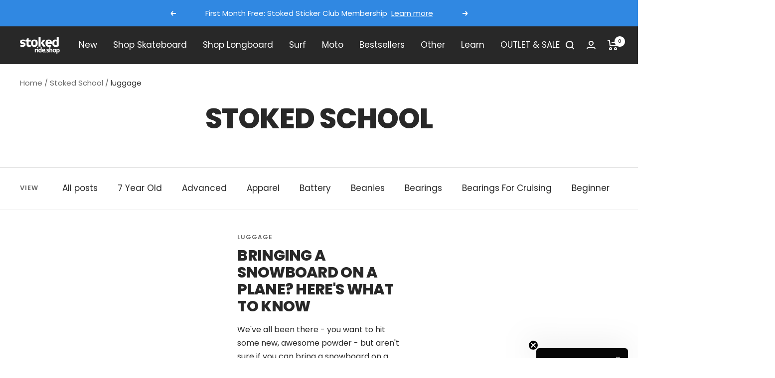

--- FILE ---
content_type: text/html; charset=utf-8
request_url: https://stokedrideshop.com/blogs/stoked-school/tagged/luggage
body_size: 50190
content:
<!doctype html><html class="no-js" lang="en" dir="ltr">
  <head>
  <script type="application/vnd.locksmith+json" data-locksmith>{"version":"v173","locked":false,"initialized":true,"scope":"blog","access_granted":true,"access_denied":false,"requires_customer":false,"manual_lock":false,"remote_lock":false,"has_timeout":false,"remote_rendered":null,"hide_resource":false,"hide_links_to_resource":false,"transparent":true,"locks":{"all":[],"opened":[]},"keys":[],"keys_signature":"6797685e6287e8cf3c5def6b18e96e2dece653a04c11ef6d0dabb1ca8846f0ae","state":{"template":"blog","theme":133854101756,"product":null,"collection":null,"page":null,"blog":"stoked-school","article":null,"app":null},"now":1769158091,"path":"\/blogs\/stoked-school","locale_root_url":"\/","canonical_url":"https:\/\/stokedrideshop.com\/blogs\/stoked-school\/tagged\/luggage","customer_id":null,"customer_id_signature":"6797685e6287e8cf3c5def6b18e96e2dece653a04c11ef6d0dabb1ca8846f0ae","cart":null}</script><script data-locksmith>!function(){var require=undefined,reqwest=function(){function succeed(e){var t=protocolRe.exec(e.url);return t=t&&t[1]||context.location.protocol,httpsRe.test(t)?twoHundo.test(e.request.status):!!e.request.response}function handleReadyState(e,t,n){return function(){return e._aborted?n(e.request):e._timedOut?n(e.request,"Request is aborted: timeout"):void(e.request&&4==e.request[readyState]&&(e.request.onreadystatechange=noop,succeed(e)?t(e.request):n(e.request)))}}function setHeaders(e,t){var n,s=t.headers||{};s.Accept=s.Accept||defaultHeaders.accept[t.type]||defaultHeaders.accept["*"];var r="undefined"!=typeof FormData&&t.data instanceof FormData;for(n in!t.crossOrigin&&!s[requestedWith]&&(s[requestedWith]=defaultHeaders.requestedWith),!s[contentType]&&!r&&(s[contentType]=t.contentType||defaultHeaders.contentType),s)s.hasOwnProperty(n)&&"setRequestHeader"in e&&e.setRequestHeader(n,s[n])}function setCredentials(e,t){"undefined"!=typeof t.withCredentials&&"undefined"!=typeof e.withCredentials&&(e.withCredentials=!!t.withCredentials)}function generalCallback(e){lastValue=e}function urlappend(e,t){return e+(/[?]/.test(e)?"&":"?")+t}function handleJsonp(e,t,n,s){var r=uniqid++,a=e.jsonpCallback||"callback",o=e.jsonpCallbackName||reqwest.getcallbackPrefix(r),i=new RegExp("((^|[?]|&)"+a+")=([^&]+)"),l=s.match(i),c=doc.createElement("script"),u=0,d=-1!==navigator.userAgent.indexOf("MSIE 10.0");return l?"?"===l[3]?s=s.replace(i,"$1="+o):o=l[3]:s=urlappend(s,a+"="+o),context[o]=generalCallback,c.type="text/javascript",c.src=s,c.async=!0,"undefined"!=typeof c.onreadystatechange&&!d&&(c.htmlFor=c.id="_reqwest_"+r),c.onload=c.onreadystatechange=function(){if(c[readyState]&&"complete"!==c[readyState]&&"loaded"!==c[readyState]||u)return!1;c.onload=c.onreadystatechange=null,c.onclick&&c.onclick(),t(lastValue),lastValue=undefined,head.removeChild(c),u=1},head.appendChild(c),{abort:function(){c.onload=c.onreadystatechange=null,n({},"Request is aborted: timeout",{}),lastValue=undefined,head.removeChild(c),u=1}}}function getRequest(e,t){var n,s=this.o,r=(s.method||"GET").toUpperCase(),a="string"==typeof s?s:s.url,o=!1!==s.processData&&s.data&&"string"!=typeof s.data?reqwest.toQueryString(s.data):s.data||null,i=!1;return("jsonp"==s.type||"GET"==r)&&o&&(a=urlappend(a,o),o=null),"jsonp"==s.type?handleJsonp(s,e,t,a):((n=s.xhr&&s.xhr(s)||xhr(s)).open(r,a,!1!==s.async),setHeaders(n,s),setCredentials(n,s),context[xDomainRequest]&&n instanceof context[xDomainRequest]?(n.onload=e,n.onerror=t,n.onprogress=function(){},i=!0):n.onreadystatechange=handleReadyState(this,e,t),s.before&&s.before(n),i?setTimeout(function(){n.send(o)},200):n.send(o),n)}function Reqwest(e,t){this.o=e,this.fn=t,init.apply(this,arguments)}function setType(e){return null===e?undefined:e.match("json")?"json":e.match("javascript")?"js":e.match("text")?"html":e.match("xml")?"xml":void 0}function init(o,fn){function complete(e){for(o.timeout&&clearTimeout(self.timeout),self.timeout=null;0<self._completeHandlers.length;)self._completeHandlers.shift()(e)}function success(resp){var type=o.type||resp&&setType(resp.getResponseHeader("Content-Type"));resp="jsonp"!==type?self.request:resp;var filteredResponse=globalSetupOptions.dataFilter(resp.responseText,type),r=filteredResponse;try{resp.responseText=r}catch(e){}if(r)switch(type){case"json":try{resp=context.JSON?context.JSON.parse(r):eval("("+r+")")}catch(err){return error(resp,"Could not parse JSON in response",err)}break;case"js":resp=eval(r);break;case"html":resp=r;break;case"xml":resp=resp.responseXML&&resp.responseXML.parseError&&resp.responseXML.parseError.errorCode&&resp.responseXML.parseError.reason?null:resp.responseXML}for(self._responseArgs.resp=resp,self._fulfilled=!0,fn(resp),self._successHandler(resp);0<self._fulfillmentHandlers.length;)resp=self._fulfillmentHandlers.shift()(resp);complete(resp)}function timedOut(){self._timedOut=!0,self.request.abort()}function error(e,t,n){for(e=self.request,self._responseArgs.resp=e,self._responseArgs.msg=t,self._responseArgs.t=n,self._erred=!0;0<self._errorHandlers.length;)self._errorHandlers.shift()(e,t,n);complete(e)}this.url="string"==typeof o?o:o.url,this.timeout=null,this._fulfilled=!1,this._successHandler=function(){},this._fulfillmentHandlers=[],this._errorHandlers=[],this._completeHandlers=[],this._erred=!1,this._responseArgs={};var self=this;fn=fn||function(){},o.timeout&&(this.timeout=setTimeout(function(){timedOut()},o.timeout)),o.success&&(this._successHandler=function(){o.success.apply(o,arguments)}),o.error&&this._errorHandlers.push(function(){o.error.apply(o,arguments)}),o.complete&&this._completeHandlers.push(function(){o.complete.apply(o,arguments)}),this.request=getRequest.call(this,success,error)}function reqwest(e,t){return new Reqwest(e,t)}function normalize(e){return e?e.replace(/\r?\n/g,"\r\n"):""}function serial(e,t){var n,s,r,a,o=e.name,i=e.tagName.toLowerCase(),l=function(e){e&&!e.disabled&&t(o,normalize(e.attributes.value&&e.attributes.value.specified?e.value:e.text))};if(!e.disabled&&o)switch(i){case"input":/reset|button|image|file/i.test(e.type)||(n=/checkbox/i.test(e.type),s=/radio/i.test(e.type),r=e.value,(!n&&!s||e.checked)&&t(o,normalize(n&&""===r?"on":r)));break;case"textarea":t(o,normalize(e.value));break;case"select":if("select-one"===e.type.toLowerCase())l(0<=e.selectedIndex?e.options[e.selectedIndex]:null);else for(a=0;e.length&&a<e.length;a++)e.options[a].selected&&l(e.options[a])}}function eachFormElement(){var e,t,a=this,n=function(e,t){var n,s,r;for(n=0;n<t.length;n++)for(r=e[byTag](t[n]),s=0;s<r.length;s++)serial(r[s],a)};for(t=0;t<arguments.length;t++)e=arguments[t],/input|select|textarea/i.test(e.tagName)&&serial(e,a),n(e,["input","select","textarea"])}function serializeQueryString(){return reqwest.toQueryString(reqwest.serializeArray.apply(null,arguments))}function serializeHash(){var n={};return eachFormElement.apply(function(e,t){e in n?(n[e]&&!isArray(n[e])&&(n[e]=[n[e]]),n[e].push(t)):n[e]=t},arguments),n}function buildParams(e,t,n,s){var r,a,o,i=/\[\]$/;if(isArray(t))for(a=0;t&&a<t.length;a++)o=t[a],n||i.test(e)?s(e,o):buildParams(e+"["+("object"==typeof o?a:"")+"]",o,n,s);else if(t&&"[object Object]"===t.toString())for(r in t)buildParams(e+"["+r+"]",t[r],n,s);else s(e,t)}var context=this,XHR2;if("window"in context)var doc=document,byTag="getElementsByTagName",head=doc[byTag]("head")[0];else try{XHR2=require("xhr2")}catch(ex){throw new Error("Peer dependency `xhr2` required! Please npm install xhr2")}var httpsRe=/^http/,protocolRe=/(^\w+):\/\//,twoHundo=/^(20\d|1223)$/,readyState="readyState",contentType="Content-Type",requestedWith="X-Requested-With",uniqid=0,callbackPrefix="reqwest_"+ +new Date,lastValue,xmlHttpRequest="XMLHttpRequest",xDomainRequest="XDomainRequest",noop=function(){},isArray="function"==typeof Array.isArray?Array.isArray:function(e){return e instanceof Array},defaultHeaders={contentType:"application/x-www-form-urlencoded",requestedWith:xmlHttpRequest,accept:{"*":"text/javascript, text/html, application/xml, text/xml, */*",xml:"application/xml, text/xml",html:"text/html",text:"text/plain",json:"application/json, text/javascript",js:"application/javascript, text/javascript"}},xhr=function(e){if(!0!==e.crossOrigin)return context[xmlHttpRequest]?new XMLHttpRequest:XHR2?new XHR2:new ActiveXObject("Microsoft.XMLHTTP");var t=context[xmlHttpRequest]?new XMLHttpRequest:null;if(t&&"withCredentials"in t)return t;if(context[xDomainRequest])return new XDomainRequest;throw new Error("Browser does not support cross-origin requests")},globalSetupOptions={dataFilter:function(e){return e}};return Reqwest.prototype={abort:function(){this._aborted=!0,this.request.abort()},retry:function(){init.call(this,this.o,this.fn)},then:function(e,t){return e=e||function(){},t=t||function(){},this._fulfilled?this._responseArgs.resp=e(this._responseArgs.resp):this._erred?t(this._responseArgs.resp,this._responseArgs.msg,this._responseArgs.t):(this._fulfillmentHandlers.push(e),this._errorHandlers.push(t)),this},always:function(e){return this._fulfilled||this._erred?e(this._responseArgs.resp):this._completeHandlers.push(e),this},fail:function(e){return this._erred?e(this._responseArgs.resp,this._responseArgs.msg,this._responseArgs.t):this._errorHandlers.push(e),this},"catch":function(e){return this.fail(e)}},reqwest.serializeArray=function(){var n=[];return eachFormElement.apply(function(e,t){n.push({name:e,value:t})},arguments),n},reqwest.serialize=function(){if(0===arguments.length)return"";var e,t=Array.prototype.slice.call(arguments,0);return(e=t.pop())&&e.nodeType&&t.push(e)&&(e=null),e&&(e=e.type),("map"==e?serializeHash:"array"==e?reqwest.serializeArray:serializeQueryString).apply(null,t)},reqwest.toQueryString=function(e,t){var n,s,r=t||!1,a=[],o=encodeURIComponent,i=function(e,t){t="function"==typeof t?t():null==t?"":t,a[a.length]=o(e)+"="+o(t)};if(isArray(e))for(s=0;e&&s<e.length;s++)i(e[s].name,e[s].value);else for(n in e)e.hasOwnProperty(n)&&buildParams(n,e[n],r,i);return a.join("&").replace(/%20/g,"+")},reqwest.getcallbackPrefix=function(){return callbackPrefix},reqwest.compat=function(e,t){return e&&(e.type&&(e.method=e.type)&&delete e.type,e.dataType&&(e.type=e.dataType),e.jsonpCallback&&(e.jsonpCallbackName=e.jsonpCallback)&&delete e.jsonpCallback,e.jsonp&&(e.jsonpCallback=e.jsonp)),new Reqwest(e,t)},reqwest.ajaxSetup=function(e){for(var t in e=e||{})globalSetupOptions[t]=e[t]},reqwest}();
/*!
  * Reqwest! A general purpose XHR connection manager
  * license MIT (c) Dustin Diaz 2015
  * https://github.com/ded/reqwest
  */!function(){var o=window.Locksmith={},e=document.querySelector('script[type="application/vnd.locksmith+json"]'),n=e&&e.innerHTML;if(o.state={},o.util={},o.loading=!1,n)try{o.state=JSON.parse(n)}catch(u){}if(document.addEventListener&&document.querySelector){var s,r,a,t=[76,79,67,75,83,77,73,84,72,49,49],i=function(){r=t.slice(0)},l="style",c=function(e){e&&27!==e.keyCode&&"click"!==e.type||(document.removeEventListener("keydown",c),document.removeEventListener("click",c),s&&document.body.removeChild(s),s=null)};i(),document.addEventListener("keyup",function(e){if(e.keyCode===r[0]){if(clearTimeout(a),r.shift(),0<r.length)return void(a=setTimeout(i,1e3));i(),c(),(s=document.createElement("div"))[l].width="50%",s[l].maxWidth="1000px",s[l].height="85%",s[l].border="1px rgba(0, 0, 0, 0.2) solid",s[l].background="rgba(255, 255, 255, 0.99)",s[l].borderRadius="4px",s[l].position="fixed",s[l].top="50%",s[l].left="50%",s[l].transform="translateY(-50%) translateX(-50%)",s[l].boxShadow="0 2px 5px rgba(0, 0, 0, 0.3), 0 0 100vh 100vw rgba(0, 0, 0, 0.5)",s[l].zIndex="2147483645";var t=document.createElement("textarea");t.value=JSON.stringify(JSON.parse(n),null,2),t[l].border="none",t[l].display="block",t[l].boxSizing="border-box",t[l].width="100%",t[l].height="100%",t[l].background="transparent",t[l].padding="22px",t[l].fontFamily="monospace",t[l].fontSize="14px",t[l].color="#333",t[l].resize="none",t[l].outline="none",t.readOnly=!0,s.appendChild(t),document.body.appendChild(s),t.addEventListener("click",function(e){e.stopImmediatePropagation()}),t.select(),document.addEventListener("keydown",c),document.addEventListener("click",c)}})}o.isEmbedded=-1!==window.location.search.indexOf("_ab=0&_fd=0&_sc=1"),o.path=o.state.path||window.location.pathname,o.basePath=o.state.locale_root_url.concat("/apps/locksmith").replace(/^\/\//,"/"),o.reloading=!1,o.util.console=window.console||{log:function(){},error:function(){}},o.util.makeUrl=function(e,t){var n,s=o.basePath+e,r=[],a=o.cache();for(n in a)r.push(n+"="+encodeURIComponent(a[n]));for(n in t)r.push(n+"="+encodeURIComponent(t[n]));return o.state.customer_id&&(r.push("customer_id="+encodeURIComponent(o.state.customer_id)),r.push("customer_id_signature="+encodeURIComponent(o.state.customer_id_signature))),s+=(-1===s.indexOf("?")?"?":"&")+r.join("&")},o._initializeCallbacks=[],o.on=function(e,t){if("initialize"!==e)throw'Locksmith.on() currently only supports the "initialize" event';o._initializeCallbacks.push(t)},o.initializeSession=function(e){if(!o.isEmbedded){var t=!1,n=!0,s=!0;(e=e||{}).silent&&(s=n=!(t=!0)),o.ping({silent:t,spinner:n,reload:s,callback:function(){o._initializeCallbacks.forEach(function(e){e()})}})}},o.cache=function(e){var t={};try{var n=function r(e){return(document.cookie.match("(^|; )"+e+"=([^;]*)")||0)[2]};t=JSON.parse(decodeURIComponent(n("locksmith-params")||"{}"))}catch(u){}if(e){for(var s in e)t[s]=e[s];document.cookie="locksmith-params=; expires=Thu, 01 Jan 1970 00:00:00 GMT; path=/",document.cookie="locksmith-params="+encodeURIComponent(JSON.stringify(t))+"; path=/"}return t},o.cache.cart=o.state.cart,o.cache.cartLastSaved=null,o.params=o.cache(),o.util.reload=function(){o.reloading=!0;try{window.location.href=window.location.href.replace(/#.*/,"")}catch(u){o.util.console.error("Preferred reload method failed",u),window.location.reload()}},o.cache.saveCart=function(e){if(!o.cache.cart||o.cache.cart===o.cache.cartLastSaved)return e?e():null;var t=o.cache.cartLastSaved;o.cache.cartLastSaved=o.cache.cart,reqwest({url:"/cart/update.json",method:"post",type:"json",data:{attributes:{locksmith:o.cache.cart}},complete:e,error:function(e){if(o.cache.cartLastSaved=t,!o.reloading)throw e}})},o.util.spinnerHTML='<style>body{background:#FFF}@keyframes spin{from{transform:rotate(0deg)}to{transform:rotate(360deg)}}#loading{display:flex;width:100%;height:50vh;color:#777;align-items:center;justify-content:center}#loading .spinner{display:block;animation:spin 600ms linear infinite;position:relative;width:50px;height:50px}#loading .spinner-ring{stroke:currentColor;stroke-dasharray:100%;stroke-width:2px;stroke-linecap:round;fill:none}</style><div id="loading"><div class="spinner"><svg width="100%" height="100%"><svg preserveAspectRatio="xMinYMin"><circle class="spinner-ring" cx="50%" cy="50%" r="45%"></circle></svg></svg></div></div>',o.util.clobberBody=function(e){document.body.innerHTML=e},o.util.clobberDocument=function(e){e.responseText&&(e=e.responseText),document.documentElement&&document.removeChild(document.documentElement);var t=document.open("text/html","replace");t.writeln(e),t.close(),setTimeout(function(){var e=t.querySelector("[autofocus]");e&&e.focus()},100)},o.util.serializeForm=function(e){if(e&&"FORM"===e.nodeName){var t,n,s={};for(t=e.elements.length-1;0<=t;t-=1)if(""!==e.elements[t].name)switch(e.elements[t].nodeName){case"INPUT":switch(e.elements[t].type){default:case"text":case"hidden":case"password":case"button":case"reset":case"submit":s[e.elements[t].name]=e.elements[t].value;break;case"checkbox":case"radio":e.elements[t].checked&&(s[e.elements[t].name]=e.elements[t].value);break;case"file":}break;case"TEXTAREA":s[e.elements[t].name]=e.elements[t].value;break;case"SELECT":switch(e.elements[t].type){case"select-one":s[e.elements[t].name]=e.elements[t].value;break;case"select-multiple":for(n=e.elements[t].options.length-1;0<=n;n-=1)e.elements[t].options[n].selected&&(s[e.elements[t].name]=e.elements[t].options[n].value)}break;case"BUTTON":switch(e.elements[t].type){case"reset":case"submit":case"button":s[e.elements[t].name]=e.elements[t].value}}return s}},o.util.on=function(e,a,o,t){t=t||document;var i="locksmith-"+e+a,n=function(e){var t=e.target,n=e.target.parentElement,s=t.className.baseVal||t.className||"",r=n.className.baseVal||n.className||"";("string"==typeof s&&-1!==s.split(/\s+/).indexOf(a)||"string"==typeof r&&-1!==r.split(/\s+/).indexOf(a))&&!e[i]&&(e[i]=!0,o(e))};t.attachEvent?t.attachEvent(e,n):t.addEventListener(e,n,!1)},o.util.enableActions=function(e){o.util.on("click","locksmith-action",function(e){e.preventDefault();var t=e.target;t.dataset.confirmWith&&!confirm(t.dataset.confirmWith)||(t.disabled=!0,t.innerText=t.dataset.disableWith,o.post("/action",t.dataset.locksmithParams,{spinner:!1,type:"text",success:function(e){(e=JSON.parse(e.responseText)).message&&alert(e.message),o.util.reload()}}))},e)},o.util.inject=function(e,t){var n=["data","locksmith","append"];if(-1!==t.indexOf(n.join("-"))){var s=document.createElement("div");s.innerHTML=t,e.appendChild(s)}else e.innerHTML=t;var r,a,o=e.querySelectorAll("script");for(a=0;a<o.length;++a){r=o[a];var i=document.createElement("script");if(r.type&&(i.type=r.type),r.src)i.src=r.src;else{var l=document.createTextNode(r.innerHTML);i.appendChild(l)}e.appendChild(i)}var c=e.querySelector("[autofocus]");c&&c.focus()},o.post=function(e,t,n){!1!==(n=n||{}).spinner&&o.util.clobberBody(o.util.spinnerHTML);var s={};n.container===document?(s.layout=1,n.success=function(e){document.getElementById(n.container);o.util.clobberDocument(e)}):n.container&&(s.layout=0,n.success=function(e){var t=document.getElementById(n.container);o.util.inject(t,e),t.id===t.firstChild.id&&t.parentElement.replaceChild(t.firstChild,t)}),n.form_type&&(t.form_type=n.form_type),o.loading=!0;var r=o.util.makeUrl(e,s);reqwest({url:r,method:"post",type:n.type||"html",data:t,complete:function(){o.loading=!1},error:function(e){if(!o.reloading)if("dashboard.weglot.com"!==window.location.host){if(!n.silent)throw alert("Something went wrong! Please refresh and try again."),e;console.error(e)}else console.error(e)},success:n.success||o.util.clobberDocument})},o.postResource=function(e,t){e.path=o.path,e.search=window.location.search,e.state=o.state,e.passcode&&(e.passcode=e.passcode.trim()),e.email&&(e.email=e.email.trim()),e.state.cart=o.cache.cart,e.locksmith_json=o.jsonTag,e.locksmith_json_signature=o.jsonTagSignature,o.post("/resource",e,t)},o.ping=function(e){if(!o.isEmbedded){e=e||{};var t=function(){e.reload?o.util.reload():"function"==typeof e.callback&&e.callback()};o.post("/ping",{path:o.path,search:window.location.search,state:o.state},{spinner:!!e.spinner,silent:"undefined"==typeof e.silent||e.silent,type:"text",success:function(e){(e=JSON.parse(e.responseText)).messages&&0<e.messages.length&&o.showMessages(e.messages),e.cart&&o.cache.cart!==e.cart?(o.cache.cart=e.cart,o.cache.saveCart(function(){t(),e.cart&&e.cart.match(/^.+:/)&&o.util.reload()})):t()}})}},o.timeoutMonitor=function(){var e=o.cache.cart;o.ping({callback:function(){e!==o.cache.cart||setTimeout(function(){o.timeoutMonitor()},6e4)}})},o.showMessages=function(e){var t=document.createElement("div");t.style.position="fixed",t.style.left=0,t.style.right=0,t.style.bottom="-50px",t.style.opacity=0,t.style.background="#191919",t.style.color="#ddd",t.style.transition="bottom 0.2s, opacity 0.2s",t.style.zIndex=999999,t.innerHTML="        <style>          .locksmith-ab .locksmith-b { display: none; }          .locksmith-ab.toggled .locksmith-b { display: flex; }          .locksmith-ab.toggled .locksmith-a { display: none; }          .locksmith-flex { display: flex; flex-wrap: wrap; justify-content: space-between; align-items: center; padding: 10px 20px; }          .locksmith-message + .locksmith-message { border-top: 1px #555 solid; }          .locksmith-message a { color: inherit; font-weight: bold; }          .locksmith-message a:hover { color: inherit; opacity: 0.8; }          a.locksmith-ab-toggle { font-weight: inherit; text-decoration: underline; }          .locksmith-text { flex-grow: 1; }          .locksmith-cta { flex-grow: 0; text-align: right; }          .locksmith-cta button { transform: scale(0.8); transform-origin: left; }          .locksmith-cta > * { display: block; }          .locksmith-cta > * + * { margin-top: 10px; }          .locksmith-message a.locksmith-close { flex-grow: 0; text-decoration: none; margin-left: 15px; font-size: 30px; font-family: monospace; display: block; padding: 2px 10px; }                    @media screen and (max-width: 600px) {            .locksmith-wide-only { display: none !important; }            .locksmith-flex { padding: 0 15px; }            .locksmith-flex > * { margin-top: 5px; margin-bottom: 5px; }            .locksmith-cta { text-align: left; }          }                    @media screen and (min-width: 601px) {            .locksmith-narrow-only { display: none !important; }          }        </style>      "+e.map(function(e){return'<div class="locksmith-message">'+e+"</div>"}).join(""),document.body.appendChild(t),document.body.style.position="relative",document.body.parentElement.style.paddingBottom=t.offsetHeight+"px",setTimeout(function(){t.style.bottom=0,t.style.opacity=1},50),o.util.on("click","locksmith-ab-toggle",function(e){e.preventDefault();for(var t=e.target.parentElement;-1===t.className.split(" ").indexOf("locksmith-ab");)t=t.parentElement;-1!==t.className.split(" ").indexOf("toggled")?t.className=t.className.replace("toggled",""):t.className=t.className+" toggled"}),o.util.enableActions(t)}}()}();</script>
      <script data-locksmith>Locksmith.cache.cart=null</script>


  <script data-locksmith>Locksmith.jsonTag="\u003cscript type=\"application\/vnd.locksmith+json\" data-locksmith\u003e{\"version\":\"v173\",\"locked\":false,\"initialized\":true,\"scope\":\"blog\",\"access_granted\":true,\"access_denied\":false,\"requires_customer\":false,\"manual_lock\":false,\"remote_lock\":false,\"has_timeout\":false,\"remote_rendered\":null,\"hide_resource\":false,\"hide_links_to_resource\":false,\"transparent\":true,\"locks\":{\"all\":[],\"opened\":[]},\"keys\":[],\"keys_signature\":\"6797685e6287e8cf3c5def6b18e96e2dece653a04c11ef6d0dabb1ca8846f0ae\",\"state\":{\"template\":\"blog\",\"theme\":133854101756,\"product\":null,\"collection\":null,\"page\":null,\"blog\":\"stoked-school\",\"article\":null,\"app\":null},\"now\":1769158091,\"path\":\"\\\/blogs\\\/stoked-school\",\"locale_root_url\":\"\\\/\",\"canonical_url\":\"https:\\\/\\\/stokedrideshop.com\\\/blogs\\\/stoked-school\\\/tagged\\\/luggage\",\"customer_id\":null,\"customer_id_signature\":\"6797685e6287e8cf3c5def6b18e96e2dece653a04c11ef6d0dabb1ca8846f0ae\",\"cart\":null}\u003c\/script\u003e";Locksmith.jsonTagSignature="d768394da43dd1b81659a8b676c8b1bda058cd657e457bfe19c31d6c7192da0e"</script>
  









    <meta charset="utf-8">
    <meta name="viewport" content="width=device-width, initial-scale=1.0, height=device-height, minimum-scale=1.0, maximum-scale=1.0">
    <meta name="theme-color" content="#282828">

    <title>Stoked School</title><link rel="canonical" href="https://stokedrideshop.com/blogs/stoked-school/tagged/luggage"><link rel="shortcut icon" href="//stokedrideshop.com/cdn/shop/files/S_logo_blk_white-02_96x96.jpg?v=1649872273" type="image/png"><link rel="preconnect" href="https://cdn.shopify.com">
    <link rel="dns-prefetch" href="https://productreviews.shopifycdn.com">
    <link rel="dns-prefetch" href="https://www.google-analytics.com"><link rel="preconnect" href="https://fonts.shopifycdn.com" crossorigin><link rel="preload" as="style" href="//stokedrideshop.com/cdn/shop/t/51/assets/theme.css?v=34095434261240674891697489368">
    <link rel="preload" as="script" href="//stokedrideshop.com/cdn/shop/t/51/assets/vendor.js?v=50057211281957515541657230373">
    <link rel="preload" as="script" href="//stokedrideshop.com/cdn/shop/t/51/assets/theme.js?v=166681695953772212991657228860"><meta property="og:type" content="website">
<meta property="og:title" content="Stoked School">
<meta property="og:image" content="http://stokedrideshop.com/cdn/shop/files/S_logo_blk_white-02.jpg?v=1649872273">
<meta property="og:image:secure_url" content="https://stokedrideshop.com/cdn/shop/files/S_logo_blk_white-02.jpg?v=1649872273">
<meta property="og:image:width" content="1200">
  <meta property="og:image:height" content="628"><meta property="og:url" content="https://stokedrideshop.com/blogs/stoked-school/tagged/luggage">
<meta property="og:site_name" content="Stoked Ride Shop"><meta name="twitter:card" content="summary"><meta name="twitter:title" content="Stoked School">
<meta name="twitter:description" content="Stoked School">
<meta name="twitter:image" content="https://stokedrideshop.com/cdn/shop/files/S_logo_blk_white-02_1200x1200_crop_center.jpg?v=1649872273">
<meta name="twitter:image:alt" content="">
    


  <script type="application/ld+json">
  {
    "@context": "https://schema.org",
    "@type": "BreadcrumbList",
  "itemListElement": [{
      "@type": "ListItem",
      "position": 1,
      "name": "Home",
      "item": "https://stokedrideshop.com"
    },{
          "@type": "ListItem",
          "position": 2,
          "name": "Stoked School",
          "item": "https://stokedrideshop.com/blogs/stoked-school"
        }]
  }
  </script>

    <link rel="preload" href="//stokedrideshop.com/cdn/fonts/poppins/poppins_n8.580200d05bca09e2e0c6f4c922047c227dfa8e8c.woff2" as="font" type="font/woff2" crossorigin><link rel="preload" href="//stokedrideshop.com/cdn/fonts/poppins/poppins_n4.0ba78fa5af9b0e1a374041b3ceaadf0a43b41362.woff2" as="font" type="font/woff2" crossorigin><style>
  /* Typography (heading) */
  @font-face {
  font-family: Poppins;
  font-weight: 800;
  font-style: normal;
  font-display: swap;
  src: url("//stokedrideshop.com/cdn/fonts/poppins/poppins_n8.580200d05bca09e2e0c6f4c922047c227dfa8e8c.woff2") format("woff2"),
       url("//stokedrideshop.com/cdn/fonts/poppins/poppins_n8.f4450f472fdcbe9e829f3583ebd559988f5a3d25.woff") format("woff");
}

@font-face {
  font-family: Poppins;
  font-weight: 800;
  font-style: italic;
  font-display: swap;
  src: url("//stokedrideshop.com/cdn/fonts/poppins/poppins_i8.55af7c89c62b8603457a34c5936ad3b39f67e29c.woff2") format("woff2"),
       url("//stokedrideshop.com/cdn/fonts/poppins/poppins_i8.1143b85f67a233999703c64471299cee6bc83160.woff") format("woff");
}

/* Typography (body) */
  @font-face {
  font-family: Poppins;
  font-weight: 400;
  font-style: normal;
  font-display: swap;
  src: url("//stokedrideshop.com/cdn/fonts/poppins/poppins_n4.0ba78fa5af9b0e1a374041b3ceaadf0a43b41362.woff2") format("woff2"),
       url("//stokedrideshop.com/cdn/fonts/poppins/poppins_n4.214741a72ff2596839fc9760ee7a770386cf16ca.woff") format("woff");
}

@font-face {
  font-family: Poppins;
  font-weight: 400;
  font-style: italic;
  font-display: swap;
  src: url("//stokedrideshop.com/cdn/fonts/poppins/poppins_i4.846ad1e22474f856bd6b81ba4585a60799a9f5d2.woff2") format("woff2"),
       url("//stokedrideshop.com/cdn/fonts/poppins/poppins_i4.56b43284e8b52fc64c1fd271f289a39e8477e9ec.woff") format("woff");
}

@font-face {
  font-family: Poppins;
  font-weight: 600;
  font-style: normal;
  font-display: swap;
  src: url("//stokedrideshop.com/cdn/fonts/poppins/poppins_n6.aa29d4918bc243723d56b59572e18228ed0786f6.woff2") format("woff2"),
       url("//stokedrideshop.com/cdn/fonts/poppins/poppins_n6.5f815d845fe073750885d5b7e619ee00e8111208.woff") format("woff");
}

@font-face {
  font-family: Poppins;
  font-weight: 600;
  font-style: italic;
  font-display: swap;
  src: url("//stokedrideshop.com/cdn/fonts/poppins/poppins_i6.bb8044d6203f492888d626dafda3c2999253e8e9.woff2") format("woff2"),
       url("//stokedrideshop.com/cdn/fonts/poppins/poppins_i6.e233dec1a61b1e7dead9f920159eda42280a02c3.woff") format("woff");
}

:root {--heading-color: 40, 40, 40;
    --text-color: 40, 40, 40;
    --background: 255, 255, 255;
    --secondary-background: 245, 245, 245;
    --border-color: 223, 223, 223;
    --border-color-darker: 169, 169, 169;
    --success-color: 46, 158, 123;
    --success-background: 213, 236, 229;
    --error-color: 222, 42, 42;
    --error-background: 253, 240, 240;
    --primary-button-background: 48, 136, 226;
    --primary-button-text-color: 255, 255, 255;
    --secondary-button-background: 246, 164, 41;
    --secondary-button-text-color: 255, 255, 255;
    --product-star-rating: 246, 164, 41;
    --product-on-sale-accent: 46, 158, 123;
    --product-sold-out-accent: 222, 42, 42;
    --product-custom-label-background: 64, 93, 230;
    --product-custom-label-text-color: 255, 255, 255;
    --product-custom-label-2-background: 243, 255, 52;
    --product-custom-label-2-text-color: 0, 0, 0;
    --product-low-stock-text-color: 246, 164, 41;
    --product-in-stock-text-color: 46, 158, 123;
    --loading-bar-background: 40, 40, 40;

    /* We duplicate some "base" colors as root colors, which is useful to use on drawer elements or popover without. Those should not be overridden to avoid issues */
    --root-heading-color: 40, 40, 40;
    --root-text-color: 40, 40, 40;
    --root-background: 255, 255, 255;
    --root-border-color: 223, 223, 223;
    --root-primary-button-background: 48, 136, 226;
    --root-primary-button-text-color: 255, 255, 255;

    --base-font-size: 17px;
    --heading-font-family: Poppins, sans-serif;
    --heading-font-weight: 800;
    --heading-font-style: normal;
    --heading-text-transform: uppercase;
    --text-font-family: Poppins, sans-serif;
    --text-font-weight: 400;
    --text-font-style: normal;
    --text-font-bold-weight: 600;

    /* Typography (font size) */
    --heading-xxsmall-font-size: 11px;
    --heading-xsmall-font-size: 11px;
    --heading-small-font-size: 12px;
    --heading-large-font-size: 36px;
    --heading-h1-font-size: 36px;
    --heading-h2-font-size: 30px;
    --heading-h3-font-size: 26px;
    --heading-h4-font-size: 24px;
    --heading-h5-font-size: 20px;
    --heading-h6-font-size: 16px;

    /* Control the look and feel of the theme by changing radius of various elements */
    --button-border-radius: 6px;
    --block-border-radius: 8px;
    --block-border-radius-reduced: 4px;
    --color-swatch-border-radius: 100%;

    /* Button size */
    --button-height: 48px;
    --button-small-height: 40px;

    /* Form related */
    --form-input-field-height: 48px;
    --form-input-gap: 16px;
    --form-submit-margin: 24px;

    /* Product listing related variables */
    --product-list-block-spacing: 32px;

    /* Video related */
    --play-button-background: 255, 255, 255;
    --play-button-arrow: 40, 40, 40;

    /* RTL support */
    --transform-logical-flip: 1;
    --transform-origin-start: left;
    --transform-origin-end: right;

    /* Other */
    --zoom-cursor-svg-url: url(//stokedrideshop.com/cdn/shop/t/51/assets/zoom-cursor.svg?v=80511025597995649441657227836);
    --arrow-right-svg-url: url(//stokedrideshop.com/cdn/shop/t/51/assets/arrow-right.svg?v=40046868119262634591657227836);
    --arrow-left-svg-url: url(//stokedrideshop.com/cdn/shop/t/51/assets/arrow-left.svg?v=158856395986752206651657227836);

    /* Some useful variables that we can reuse in our CSS. Some explanation are needed for some of them:
       - container-max-width-minus-gutters: represents the container max width without the edge gutters
       - container-outer-width: considering the screen width, represent all the space outside the container
       - container-outer-margin: same as container-outer-width but get set to 0 inside a container
       - container-inner-width: the effective space inside the container (minus gutters)
       - grid-column-width: represents the width of a single column of the grid
       - vertical-breather: this is a variable that defines the global "spacing" between sections, and inside the section
                            to create some "breath" and minimum spacing
     */
    --container-max-width: 1600px;
    --container-gutter: 24px;
    --container-max-width-minus-gutters: calc(var(--container-max-width) - (var(--container-gutter)) * 2);
    --container-outer-width: max(calc((100vw - var(--container-max-width-minus-gutters)) / 2), var(--container-gutter));
    --container-outer-margin: var(--container-outer-width);
    --container-inner-width: calc(100vw - var(--container-outer-width) * 2);

    --grid-column-count: 10;
    --grid-gap: 24px;
    --grid-column-width: calc((100vw - var(--container-outer-width) * 2 - var(--grid-gap) * (var(--grid-column-count) - 1)) / var(--grid-column-count));

    --vertical-breather: 28px;
    --vertical-breather-tight: 28px;

    /* Shopify related variables */
    --payment-terms-background-color: #ffffff;
  }

  @media screen and (min-width: 741px) {
    :root {
      --container-gutter: 40px;
      --grid-column-count: 20;
      --vertical-breather: 40px;
      --vertical-breather-tight: 40px;

      /* Typography (font size) */
      --heading-xsmall-font-size: 12px;
      --heading-small-font-size: 13px;
      --heading-large-font-size: 52px;
      --heading-h1-font-size: 48px;
      --heading-h2-font-size: 38px;
      --heading-h3-font-size: 32px;
      --heading-h4-font-size: 24px;
      --heading-h5-font-size: 20px;
      --heading-h6-font-size: 18px;

      /* Form related */
      --form-input-field-height: 52px;
      --form-submit-margin: 32px;

      /* Button size */
      --button-height: 52px;
      --button-small-height: 44px;
    }
  }

  @media screen and (min-width: 1200px) {
    :root {
      --vertical-breather: 48px;
      --vertical-breather-tight: 48px;
      --product-list-block-spacing: 48px;

      /* Typography */
      --heading-large-font-size: 64px;
      --heading-h1-font-size: 56px;
      --heading-h2-font-size: 48px;
      --heading-h3-font-size: 36px;
      --heading-h4-font-size: 30px;
      --heading-h5-font-size: 24px;
      --heading-h6-font-size: 18px;
    }
  }

  @media screen and (min-width: 1600px) {
    :root {
      --vertical-breather: 48px;
      --vertical-breather-tight: 48px;
    }
  }
</style>
    <script>
  // This allows to expose several variables to the global scope, to be used in scripts
  window.themeVariables = {
    settings: {
      direction: "ltr",
      pageType: "blog",
      cartCount: 0,
      moneyFormat: "${{amount}}",
      moneyWithCurrencyFormat: "${{amount}} USD",
      showVendor: false,
      discountMode: "percentage",
      currencyCodeEnabled: false,
      searchMode: "product,article,collection",
      searchUnavailableProducts: "last",
      cartType: "message",
      cartCurrency: "USD",
      mobileZoomFactor: 2.5
    },

    routes: {
      host: "stokedrideshop.com",
      rootUrl: "\/",
      rootUrlWithoutSlash: '',
      cartUrl: "\/cart",
      cartAddUrl: "\/cart\/add",
      cartChangeUrl: "\/cart\/change",
      searchUrl: "\/search",
      predictiveSearchUrl: "\/search\/suggest",
      productRecommendationsUrl: "\/recommendations\/products"
    },

    strings: {
      accessibilityDelete: "Delete",
      accessibilityClose: "Close",
      collectionSoldOut: "Sold out",
      collectionDiscount: "Save @savings@",
      productSalePrice: "Sale price",
      productRegularPrice: "Regular price",
      productFormUnavailable: "Unavailable",
      productFormSoldOut: "Sold out",
      productFormPreOrder: "Pre-order",
      productFormAddToCart: "Add to cart",
      searchNoResults: "No results could be found.",
      searchNewSearch: "New search",
      searchProducts: "Products",
      searchArticles: "Journal",
      searchPages: "Pages",
      searchCollections: "Collections",
      cartViewCart: "View cart",
      cartItemAdded: "Item added to your cart!",
      cartItemAddedShort: "Added to your cart!",
      cartAddOrderNote: "Add order note",
      cartEditOrderNote: "Edit order note",
      shippingEstimatorNoResults: "Sorry, we do not ship to your address.",
      shippingEstimatorOneResult: "There is one shipping rate for your address:",
      shippingEstimatorMultipleResults: "There are several shipping rates for your address:",
      shippingEstimatorError: "One or more error occurred while retrieving shipping rates:"
    },

    libs: {
      flickity: "\/\/stokedrideshop.com\/cdn\/shop\/t\/51\/assets\/flickity.js?v=176646718982628074891657227836",
      photoswipe: "\/\/stokedrideshop.com\/cdn\/shop\/t\/51\/assets\/photoswipe.js?v=132268647426145925301657227836",
      qrCode: "\/\/stokedrideshop.com\/cdn\/shopifycloud\/storefront\/assets\/themes_support\/vendor\/qrcode-3f2b403b.js"
    },

    breakpoints: {
      phone: 'screen and (max-width: 740px)',
      tablet: 'screen and (min-width: 741px) and (max-width: 999px)',
      tabletAndUp: 'screen and (min-width: 741px)',
      pocket: 'screen and (max-width: 999px)',
      lap: 'screen and (min-width: 1000px) and (max-width: 1199px)',
      lapAndUp: 'screen and (min-width: 1000px)',
      desktop: 'screen and (min-width: 1200px)',
      wide: 'screen and (min-width: 1400px)'
    }
  };

  window.addEventListener('pageshow', async () => {
    const cartContent = await (await fetch(`${window.themeVariables.routes.cartUrl}.js`, {cache: 'reload'})).json();
    document.documentElement.dispatchEvent(new CustomEvent('cart:refresh', {detail: {cart: cartContent}}));
  });

  if ('noModule' in HTMLScriptElement.prototype) {
    // Old browsers (like IE) that does not support module will be considered as if not executing JS at all
    document.documentElement.className = document.documentElement.className.replace('no-js', 'js');

    requestAnimationFrame(() => {
      const viewportHeight = (window.visualViewport ? window.visualViewport.height : document.documentElement.clientHeight);
      document.documentElement.style.setProperty('--window-height',viewportHeight + 'px');
    });
  }</script>

    <link rel="stylesheet" href="//stokedrideshop.com/cdn/shop/t/51/assets/theme.css?v=34095434261240674891697489368">

    <script src="//stokedrideshop.com/cdn/shop/t/51/assets/vendor.js?v=50057211281957515541657230373" defer></script>
    <script src="//stokedrideshop.com/cdn/shop/t/51/assets/theme.js?v=166681695953772212991657228860" defer></script>
    <script src="//stokedrideshop.com/cdn/shop/t/51/assets/custom.js?v=115914746911643441101657230389" defer></script>

    <script>window.performance && window.performance.mark && window.performance.mark('shopify.content_for_header.start');</script><meta name="google-site-verification" content="O4KFCzLVFicUL33c_60KFrN1amg8jU0phIt5-SAV-XQ">
<meta id="shopify-digital-wallet" name="shopify-digital-wallet" content="/21754361/digital_wallets/dialog">
<meta name="shopify-checkout-api-token" content="f9d2a8fe2c4213851427cdd66d993f2b">
<meta id="in-context-paypal-metadata" data-shop-id="21754361" data-venmo-supported="true" data-environment="production" data-locale="en_US" data-paypal-v4="true" data-currency="USD">
<link rel="alternate" type="application/atom+xml" title="Feed" href="/blogs/stoked-school/tagged/luggage.atom" />
<script async="async" src="/checkouts/internal/preloads.js?locale=en-US"></script>
<link rel="preconnect" href="https://shop.app" crossorigin="anonymous">
<script async="async" src="https://shop.app/checkouts/internal/preloads.js?locale=en-US&shop_id=21754361" crossorigin="anonymous"></script>
<script id="apple-pay-shop-capabilities" type="application/json">{"shopId":21754361,"countryCode":"US","currencyCode":"USD","merchantCapabilities":["supports3DS"],"merchantId":"gid:\/\/shopify\/Shop\/21754361","merchantName":"Stoked Ride Shop","requiredBillingContactFields":["postalAddress","email","phone"],"requiredShippingContactFields":["postalAddress","email","phone"],"shippingType":"shipping","supportedNetworks":["visa","masterCard","amex","discover","elo","jcb"],"total":{"type":"pending","label":"Stoked Ride Shop","amount":"1.00"},"shopifyPaymentsEnabled":true,"supportsSubscriptions":true}</script>
<script id="shopify-features" type="application/json">{"accessToken":"f9d2a8fe2c4213851427cdd66d993f2b","betas":["rich-media-storefront-analytics"],"domain":"stokedrideshop.com","predictiveSearch":true,"shopId":21754361,"locale":"en"}</script>
<script>var Shopify = Shopify || {};
Shopify.shop = "stoked-skate.myshopify.com";
Shopify.locale = "en";
Shopify.currency = {"active":"USD","rate":"1.0"};
Shopify.country = "US";
Shopify.theme = {"name":"Focal Final","id":133854101756,"schema_name":"Focal","schema_version":"8.8.1","theme_store_id":714,"role":"main"};
Shopify.theme.handle = "null";
Shopify.theme.style = {"id":null,"handle":null};
Shopify.cdnHost = "stokedrideshop.com/cdn";
Shopify.routes = Shopify.routes || {};
Shopify.routes.root = "/";</script>
<script type="module">!function(o){(o.Shopify=o.Shopify||{}).modules=!0}(window);</script>
<script>!function(o){function n(){var o=[];function n(){o.push(Array.prototype.slice.apply(arguments))}return n.q=o,n}var t=o.Shopify=o.Shopify||{};t.loadFeatures=n(),t.autoloadFeatures=n()}(window);</script>
<script>
  window.ShopifyPay = window.ShopifyPay || {};
  window.ShopifyPay.apiHost = "shop.app\/pay";
  window.ShopifyPay.redirectState = null;
</script>
<script id="shop-js-analytics" type="application/json">{"pageType":"blog"}</script>
<script defer="defer" async type="module" src="//stokedrideshop.com/cdn/shopifycloud/shop-js/modules/v2/client.init-shop-cart-sync_BT-GjEfc.en.esm.js"></script>
<script defer="defer" async type="module" src="//stokedrideshop.com/cdn/shopifycloud/shop-js/modules/v2/chunk.common_D58fp_Oc.esm.js"></script>
<script defer="defer" async type="module" src="//stokedrideshop.com/cdn/shopifycloud/shop-js/modules/v2/chunk.modal_xMitdFEc.esm.js"></script>
<script type="module">
  await import("//stokedrideshop.com/cdn/shopifycloud/shop-js/modules/v2/client.init-shop-cart-sync_BT-GjEfc.en.esm.js");
await import("//stokedrideshop.com/cdn/shopifycloud/shop-js/modules/v2/chunk.common_D58fp_Oc.esm.js");
await import("//stokedrideshop.com/cdn/shopifycloud/shop-js/modules/v2/chunk.modal_xMitdFEc.esm.js");

  window.Shopify.SignInWithShop?.initShopCartSync?.({"fedCMEnabled":true,"windoidEnabled":true});

</script>
<script>
  window.Shopify = window.Shopify || {};
  if (!window.Shopify.featureAssets) window.Shopify.featureAssets = {};
  window.Shopify.featureAssets['shop-js'] = {"shop-cart-sync":["modules/v2/client.shop-cart-sync_DZOKe7Ll.en.esm.js","modules/v2/chunk.common_D58fp_Oc.esm.js","modules/v2/chunk.modal_xMitdFEc.esm.js"],"init-fed-cm":["modules/v2/client.init-fed-cm_B6oLuCjv.en.esm.js","modules/v2/chunk.common_D58fp_Oc.esm.js","modules/v2/chunk.modal_xMitdFEc.esm.js"],"shop-cash-offers":["modules/v2/client.shop-cash-offers_D2sdYoxE.en.esm.js","modules/v2/chunk.common_D58fp_Oc.esm.js","modules/v2/chunk.modal_xMitdFEc.esm.js"],"shop-login-button":["modules/v2/client.shop-login-button_QeVjl5Y3.en.esm.js","modules/v2/chunk.common_D58fp_Oc.esm.js","modules/v2/chunk.modal_xMitdFEc.esm.js"],"pay-button":["modules/v2/client.pay-button_DXTOsIq6.en.esm.js","modules/v2/chunk.common_D58fp_Oc.esm.js","modules/v2/chunk.modal_xMitdFEc.esm.js"],"shop-button":["modules/v2/client.shop-button_DQZHx9pm.en.esm.js","modules/v2/chunk.common_D58fp_Oc.esm.js","modules/v2/chunk.modal_xMitdFEc.esm.js"],"avatar":["modules/v2/client.avatar_BTnouDA3.en.esm.js"],"init-windoid":["modules/v2/client.init-windoid_CR1B-cfM.en.esm.js","modules/v2/chunk.common_D58fp_Oc.esm.js","modules/v2/chunk.modal_xMitdFEc.esm.js"],"init-shop-for-new-customer-accounts":["modules/v2/client.init-shop-for-new-customer-accounts_C_vY_xzh.en.esm.js","modules/v2/client.shop-login-button_QeVjl5Y3.en.esm.js","modules/v2/chunk.common_D58fp_Oc.esm.js","modules/v2/chunk.modal_xMitdFEc.esm.js"],"init-shop-email-lookup-coordinator":["modules/v2/client.init-shop-email-lookup-coordinator_BI7n9ZSv.en.esm.js","modules/v2/chunk.common_D58fp_Oc.esm.js","modules/v2/chunk.modal_xMitdFEc.esm.js"],"init-shop-cart-sync":["modules/v2/client.init-shop-cart-sync_BT-GjEfc.en.esm.js","modules/v2/chunk.common_D58fp_Oc.esm.js","modules/v2/chunk.modal_xMitdFEc.esm.js"],"shop-toast-manager":["modules/v2/client.shop-toast-manager_DiYdP3xc.en.esm.js","modules/v2/chunk.common_D58fp_Oc.esm.js","modules/v2/chunk.modal_xMitdFEc.esm.js"],"init-customer-accounts":["modules/v2/client.init-customer-accounts_D9ZNqS-Q.en.esm.js","modules/v2/client.shop-login-button_QeVjl5Y3.en.esm.js","modules/v2/chunk.common_D58fp_Oc.esm.js","modules/v2/chunk.modal_xMitdFEc.esm.js"],"init-customer-accounts-sign-up":["modules/v2/client.init-customer-accounts-sign-up_iGw4briv.en.esm.js","modules/v2/client.shop-login-button_QeVjl5Y3.en.esm.js","modules/v2/chunk.common_D58fp_Oc.esm.js","modules/v2/chunk.modal_xMitdFEc.esm.js"],"shop-follow-button":["modules/v2/client.shop-follow-button_CqMgW2wH.en.esm.js","modules/v2/chunk.common_D58fp_Oc.esm.js","modules/v2/chunk.modal_xMitdFEc.esm.js"],"checkout-modal":["modules/v2/client.checkout-modal_xHeaAweL.en.esm.js","modules/v2/chunk.common_D58fp_Oc.esm.js","modules/v2/chunk.modal_xMitdFEc.esm.js"],"shop-login":["modules/v2/client.shop-login_D91U-Q7h.en.esm.js","modules/v2/chunk.common_D58fp_Oc.esm.js","modules/v2/chunk.modal_xMitdFEc.esm.js"],"lead-capture":["modules/v2/client.lead-capture_BJmE1dJe.en.esm.js","modules/v2/chunk.common_D58fp_Oc.esm.js","modules/v2/chunk.modal_xMitdFEc.esm.js"],"payment-terms":["modules/v2/client.payment-terms_Ci9AEqFq.en.esm.js","modules/v2/chunk.common_D58fp_Oc.esm.js","modules/v2/chunk.modal_xMitdFEc.esm.js"]};
</script>
<script>(function() {
  var isLoaded = false;
  function asyncLoad() {
    if (isLoaded) return;
    isLoaded = true;
    var urls = ["\/\/code.tidio.co\/ixcmwdgc5dux9tj1ziiqocri1zstmnu2.js?shop=stoked-skate.myshopify.com","https:\/\/d23dclunsivw3h.cloudfront.net\/redirect-app.js?shop=stoked-skate.myshopify.com","https:\/\/cdn.subscribers.com\/shopify_assets\/cookie_cart.js?shop=stoked-skate.myshopify.com","https:\/\/cdn.subscribers.com\/shopify_assets\/products.js?shop=stoked-skate.myshopify.com","https:\/\/cdn.subscribers.com\/shopify_assets\/value_tracking.js?shop=stoked-skate.myshopify.com","https:\/\/cdn-loyalty.yotpo.com\/loader\/AuSPkQ9_ts4hgEm45lYqoQ.js?shop=stoked-skate.myshopify.com","https:\/\/cdn-app.sealsubscriptions.com\/shopify\/public\/js\/sealsubscriptions.js?shop=stoked-skate.myshopify.com","\/\/cdn.shopify.com\/proxy\/cbf78a489720a5dc3b6d03039a51718c010f705161c00ec0ecd2a5f71b5d771f\/api.goaffpro.com\/loader.js?shop=stoked-skate.myshopify.com\u0026sp-cache-control=cHVibGljLCBtYXgtYWdlPTkwMA"];
    for (var i = 0; i < urls.length; i++) {
      var s = document.createElement('script');
      s.type = 'text/javascript';
      s.async = true;
      s.src = urls[i];
      var x = document.getElementsByTagName('script')[0];
      x.parentNode.insertBefore(s, x);
    }
  };
  if(window.attachEvent) {
    window.attachEvent('onload', asyncLoad);
  } else {
    window.addEventListener('load', asyncLoad, false);
  }
})();</script>
<script id="__st">var __st={"a":21754361,"offset":-28800,"reqid":"b7667594-ce46-4884-aadb-36211f6155b1-1769158090","pageurl":"stokedrideshop.com\/blogs\/stoked-school\/tagged\/luggage","s":"blogs-50247434323","u":"5ac2bc355a5d","p":"blog","rtyp":"blog","rid":50247434323};</script>
<script>window.ShopifyPaypalV4VisibilityTracking = true;</script>
<script id="captcha-bootstrap">!function(){'use strict';const t='contact',e='account',n='new_comment',o=[[t,t],['blogs',n],['comments',n],[t,'customer']],c=[[e,'customer_login'],[e,'guest_login'],[e,'recover_customer_password'],[e,'create_customer']],r=t=>t.map((([t,e])=>`form[action*='/${t}']:not([data-nocaptcha='true']) input[name='form_type'][value='${e}']`)).join(','),a=t=>()=>t?[...document.querySelectorAll(t)].map((t=>t.form)):[];function s(){const t=[...o],e=r(t);return a(e)}const i='password',u='form_key',d=['recaptcha-v3-token','g-recaptcha-response','h-captcha-response',i],f=()=>{try{return window.sessionStorage}catch{return}},m='__shopify_v',_=t=>t.elements[u];function p(t,e,n=!1){try{const o=window.sessionStorage,c=JSON.parse(o.getItem(e)),{data:r}=function(t){const{data:e,action:n}=t;return t[m]||n?{data:e,action:n}:{data:t,action:n}}(c);for(const[e,n]of Object.entries(r))t.elements[e]&&(t.elements[e].value=n);n&&o.removeItem(e)}catch(o){console.error('form repopulation failed',{error:o})}}const l='form_type',E='cptcha';function T(t){t.dataset[E]=!0}const w=window,h=w.document,L='Shopify',v='ce_forms',y='captcha';let A=!1;((t,e)=>{const n=(g='f06e6c50-85a8-45c8-87d0-21a2b65856fe',I='https://cdn.shopify.com/shopifycloud/storefront-forms-hcaptcha/ce_storefront_forms_captcha_hcaptcha.v1.5.2.iife.js',D={infoText:'Protected by hCaptcha',privacyText:'Privacy',termsText:'Terms'},(t,e,n)=>{const o=w[L][v],c=o.bindForm;if(c)return c(t,g,e,D).then(n);var r;o.q.push([[t,g,e,D],n]),r=I,A||(h.body.append(Object.assign(h.createElement('script'),{id:'captcha-provider',async:!0,src:r})),A=!0)});var g,I,D;w[L]=w[L]||{},w[L][v]=w[L][v]||{},w[L][v].q=[],w[L][y]=w[L][y]||{},w[L][y].protect=function(t,e){n(t,void 0,e),T(t)},Object.freeze(w[L][y]),function(t,e,n,w,h,L){const[v,y,A,g]=function(t,e,n){const i=e?o:[],u=t?c:[],d=[...i,...u],f=r(d),m=r(i),_=r(d.filter((([t,e])=>n.includes(e))));return[a(f),a(m),a(_),s()]}(w,h,L),I=t=>{const e=t.target;return e instanceof HTMLFormElement?e:e&&e.form},D=t=>v().includes(t);t.addEventListener('submit',(t=>{const e=I(t);if(!e)return;const n=D(e)&&!e.dataset.hcaptchaBound&&!e.dataset.recaptchaBound,o=_(e),c=g().includes(e)&&(!o||!o.value);(n||c)&&t.preventDefault(),c&&!n&&(function(t){try{if(!f())return;!function(t){const e=f();if(!e)return;const n=_(t);if(!n)return;const o=n.value;o&&e.removeItem(o)}(t);const e=Array.from(Array(32),(()=>Math.random().toString(36)[2])).join('');!function(t,e){_(t)||t.append(Object.assign(document.createElement('input'),{type:'hidden',name:u})),t.elements[u].value=e}(t,e),function(t,e){const n=f();if(!n)return;const o=[...t.querySelectorAll(`input[type='${i}']`)].map((({name:t})=>t)),c=[...d,...o],r={};for(const[a,s]of new FormData(t).entries())c.includes(a)||(r[a]=s);n.setItem(e,JSON.stringify({[m]:1,action:t.action,data:r}))}(t,e)}catch(e){console.error('failed to persist form',e)}}(e),e.submit())}));const S=(t,e)=>{t&&!t.dataset[E]&&(n(t,e.some((e=>e===t))),T(t))};for(const o of['focusin','change'])t.addEventListener(o,(t=>{const e=I(t);D(e)&&S(e,y())}));const B=e.get('form_key'),M=e.get(l),P=B&&M;t.addEventListener('DOMContentLoaded',(()=>{const t=y();if(P)for(const e of t)e.elements[l].value===M&&p(e,B);[...new Set([...A(),...v().filter((t=>'true'===t.dataset.shopifyCaptcha))])].forEach((e=>S(e,t)))}))}(h,new URLSearchParams(w.location.search),n,t,e,['guest_login'])})(!0,!0)}();</script>
<script integrity="sha256-4kQ18oKyAcykRKYeNunJcIwy7WH5gtpwJnB7kiuLZ1E=" data-source-attribution="shopify.loadfeatures" defer="defer" src="//stokedrideshop.com/cdn/shopifycloud/storefront/assets/storefront/load_feature-a0a9edcb.js" crossorigin="anonymous"></script>
<script crossorigin="anonymous" defer="defer" src="//stokedrideshop.com/cdn/shopifycloud/storefront/assets/shopify_pay/storefront-65b4c6d7.js?v=20250812"></script>
<script data-source-attribution="shopify.dynamic_checkout.dynamic.init">var Shopify=Shopify||{};Shopify.PaymentButton=Shopify.PaymentButton||{isStorefrontPortableWallets:!0,init:function(){window.Shopify.PaymentButton.init=function(){};var t=document.createElement("script");t.src="https://stokedrideshop.com/cdn/shopifycloud/portable-wallets/latest/portable-wallets.en.js",t.type="module",document.head.appendChild(t)}};
</script>
<script data-source-attribution="shopify.dynamic_checkout.buyer_consent">
  function portableWalletsHideBuyerConsent(e){var t=document.getElementById("shopify-buyer-consent"),n=document.getElementById("shopify-subscription-policy-button");t&&n&&(t.classList.add("hidden"),t.setAttribute("aria-hidden","true"),n.removeEventListener("click",e))}function portableWalletsShowBuyerConsent(e){var t=document.getElementById("shopify-buyer-consent"),n=document.getElementById("shopify-subscription-policy-button");t&&n&&(t.classList.remove("hidden"),t.removeAttribute("aria-hidden"),n.addEventListener("click",e))}window.Shopify?.PaymentButton&&(window.Shopify.PaymentButton.hideBuyerConsent=portableWalletsHideBuyerConsent,window.Shopify.PaymentButton.showBuyerConsent=portableWalletsShowBuyerConsent);
</script>
<script data-source-attribution="shopify.dynamic_checkout.cart.bootstrap">document.addEventListener("DOMContentLoaded",(function(){function t(){return document.querySelector("shopify-accelerated-checkout-cart, shopify-accelerated-checkout")}if(t())Shopify.PaymentButton.init();else{new MutationObserver((function(e,n){t()&&(Shopify.PaymentButton.init(),n.disconnect())})).observe(document.body,{childList:!0,subtree:!0})}}));
</script>
<link id="shopify-accelerated-checkout-styles" rel="stylesheet" media="screen" href="https://stokedrideshop.com/cdn/shopifycloud/portable-wallets/latest/accelerated-checkout-backwards-compat.css" crossorigin="anonymous">
<style id="shopify-accelerated-checkout-cart">
        #shopify-buyer-consent {
  margin-top: 1em;
  display: inline-block;
  width: 100%;
}

#shopify-buyer-consent.hidden {
  display: none;
}

#shopify-subscription-policy-button {
  background: none;
  border: none;
  padding: 0;
  text-decoration: underline;
  font-size: inherit;
  cursor: pointer;
}

#shopify-subscription-policy-button::before {
  box-shadow: none;
}

      </style>

<script>window.performance && window.performance.mark && window.performance.mark('shopify.content_for_header.end');</script>
    
    <script type="text/javascript">
(function e(){var e=document.createElement("script");e.type="text/javascript",e.async=true,e.src="//staticw2.yotpo.com/kJKmbyYkkDUAliUJusAe7OrY5iYyGt4rqom6N56e/widget.js";var t=document.getElementsByTagName("script")[0];t.parentNode.insertBefore(e,t)})();
</script>
    
    <!-- Hotjar Tracking Code for www.stokedrideshop.com -->
<script>
    (function(h,o,t,j,a,r){
        h.hj=h.hj||function(){(h.hj.q=h.hj.q||[]).push(arguments)};
        h._hjSettings={hjid:1419233,hjsv:6};
        a=o.getElementsByTagName('head')[0];
        r=o.createElement('script');r.async=1;
        r.src=t+h._hjSettings.hjid+j+h._hjSettings.hjsv;
        a.appendChild(r);
    })(window,document,'https://static.hotjar.com/c/hotjar-','.js?sv=');
</script>

    <script async src="https://pagead2.googlesyndication.com/pagead/js/adsbygoogle.js?client=ca-pub-8064242323979108"
     crossorigin="anonymous"></script>
    
  <!-- BEGIN app block: shopify://apps/advanced-subscriptions-app/blocks/support_latest_themes_block/670d7431-8cef-40ce-bcd2-95bb626e39e4 --><!-- BEGIN app snippet: sd_subscription_helper --><script id="sd-subscription-helper">
    var SDSubscriptionConfig = {};
    SDSubscriptionConfig.shop = "stoked-skate.myshopify.com";
    
    
</script>
<!-- END app snippet -->
  
  <script>
  var theme_block_supported = 'true';
  console.log('theme_block_supported', theme_block_supported);
  </script>
<!-- END app block --><!-- BEGIN app block: shopify://apps/yotpo-product-reviews/blocks/settings/eb7dfd7d-db44-4334-bc49-c893b51b36cf -->


<script type="text/javascript">
  (function e(){var e=document.createElement("script");
  e.type="text/javascript",e.async=true,
  e.src="//staticw2.yotpo.com//widget.js?lang=en";
  var t=document.getElementsByTagName("script")[0];
  t.parentNode.insertBefore(e,t)})();
</script>



  
<!-- END app block --><!-- BEGIN app block: shopify://apps/klaviyo-email-marketing-sms/blocks/klaviyo-onsite-embed/2632fe16-c075-4321-a88b-50b567f42507 -->












  <script async src="https://static.klaviyo.com/onsite/js/RscXHx/klaviyo.js?company_id=RscXHx"></script>
  <script>!function(){if(!window.klaviyo){window._klOnsite=window._klOnsite||[];try{window.klaviyo=new Proxy({},{get:function(n,i){return"push"===i?function(){var n;(n=window._klOnsite).push.apply(n,arguments)}:function(){for(var n=arguments.length,o=new Array(n),w=0;w<n;w++)o[w]=arguments[w];var t="function"==typeof o[o.length-1]?o.pop():void 0,e=new Promise((function(n){window._klOnsite.push([i].concat(o,[function(i){t&&t(i),n(i)}]))}));return e}}})}catch(n){window.klaviyo=window.klaviyo||[],window.klaviyo.push=function(){var n;(n=window._klOnsite).push.apply(n,arguments)}}}}();</script>

  




  <script>
    window.klaviyoReviewsProductDesignMode = false
  </script>







<!-- END app block --><script src="https://cdn.shopify.com/extensions/849d22f9-da9c-4707-8ac4-5d37a4e949e3/advanced-subscriptions-app-25/assets/advanced.subscription.min.js" type="text/javascript" defer="defer"></script>
<link href="https://cdn.shopify.com/extensions/849d22f9-da9c-4707-8ac4-5d37a4e949e3/advanced-subscriptions-app-25/assets/subscription.min.css" rel="stylesheet" type="text/css" media="all">
<link href="https://monorail-edge.shopifysvc.com" rel="dns-prefetch">
<script>(function(){if ("sendBeacon" in navigator && "performance" in window) {try {var session_token_from_headers = performance.getEntriesByType('navigation')[0].serverTiming.find(x => x.name == '_s').description;} catch {var session_token_from_headers = undefined;}var session_cookie_matches = document.cookie.match(/_shopify_s=([^;]*)/);var session_token_from_cookie = session_cookie_matches && session_cookie_matches.length === 2 ? session_cookie_matches[1] : "";var session_token = session_token_from_headers || session_token_from_cookie || "";function handle_abandonment_event(e) {var entries = performance.getEntries().filter(function(entry) {return /monorail-edge.shopifysvc.com/.test(entry.name);});if (!window.abandonment_tracked && entries.length === 0) {window.abandonment_tracked = true;var currentMs = Date.now();var navigation_start = performance.timing.navigationStart;var payload = {shop_id: 21754361,url: window.location.href,navigation_start,duration: currentMs - navigation_start,session_token,page_type: "blog"};window.navigator.sendBeacon("https://monorail-edge.shopifysvc.com/v1/produce", JSON.stringify({schema_id: "online_store_buyer_site_abandonment/1.1",payload: payload,metadata: {event_created_at_ms: currentMs,event_sent_at_ms: currentMs}}));}}window.addEventListener('pagehide', handle_abandonment_event);}}());</script>
<script id="web-pixels-manager-setup">(function e(e,d,r,n,o){if(void 0===o&&(o={}),!Boolean(null===(a=null===(i=window.Shopify)||void 0===i?void 0:i.analytics)||void 0===a?void 0:a.replayQueue)){var i,a;window.Shopify=window.Shopify||{};var t=window.Shopify;t.analytics=t.analytics||{};var s=t.analytics;s.replayQueue=[],s.publish=function(e,d,r){return s.replayQueue.push([e,d,r]),!0};try{self.performance.mark("wpm:start")}catch(e){}var l=function(){var e={modern:/Edge?\/(1{2}[4-9]|1[2-9]\d|[2-9]\d{2}|\d{4,})\.\d+(\.\d+|)|Firefox\/(1{2}[4-9]|1[2-9]\d|[2-9]\d{2}|\d{4,})\.\d+(\.\d+|)|Chrom(ium|e)\/(9{2}|\d{3,})\.\d+(\.\d+|)|(Maci|X1{2}).+ Version\/(15\.\d+|(1[6-9]|[2-9]\d|\d{3,})\.\d+)([,.]\d+|)( \(\w+\)|)( Mobile\/\w+|) Safari\/|Chrome.+OPR\/(9{2}|\d{3,})\.\d+\.\d+|(CPU[ +]OS|iPhone[ +]OS|CPU[ +]iPhone|CPU IPhone OS|CPU iPad OS)[ +]+(15[._]\d+|(1[6-9]|[2-9]\d|\d{3,})[._]\d+)([._]\d+|)|Android:?[ /-](13[3-9]|1[4-9]\d|[2-9]\d{2}|\d{4,})(\.\d+|)(\.\d+|)|Android.+Firefox\/(13[5-9]|1[4-9]\d|[2-9]\d{2}|\d{4,})\.\d+(\.\d+|)|Android.+Chrom(ium|e)\/(13[3-9]|1[4-9]\d|[2-9]\d{2}|\d{4,})\.\d+(\.\d+|)|SamsungBrowser\/([2-9]\d|\d{3,})\.\d+/,legacy:/Edge?\/(1[6-9]|[2-9]\d|\d{3,})\.\d+(\.\d+|)|Firefox\/(5[4-9]|[6-9]\d|\d{3,})\.\d+(\.\d+|)|Chrom(ium|e)\/(5[1-9]|[6-9]\d|\d{3,})\.\d+(\.\d+|)([\d.]+$|.*Safari\/(?![\d.]+ Edge\/[\d.]+$))|(Maci|X1{2}).+ Version\/(10\.\d+|(1[1-9]|[2-9]\d|\d{3,})\.\d+)([,.]\d+|)( \(\w+\)|)( Mobile\/\w+|) Safari\/|Chrome.+OPR\/(3[89]|[4-9]\d|\d{3,})\.\d+\.\d+|(CPU[ +]OS|iPhone[ +]OS|CPU[ +]iPhone|CPU IPhone OS|CPU iPad OS)[ +]+(10[._]\d+|(1[1-9]|[2-9]\d|\d{3,})[._]\d+)([._]\d+|)|Android:?[ /-](13[3-9]|1[4-9]\d|[2-9]\d{2}|\d{4,})(\.\d+|)(\.\d+|)|Mobile Safari.+OPR\/([89]\d|\d{3,})\.\d+\.\d+|Android.+Firefox\/(13[5-9]|1[4-9]\d|[2-9]\d{2}|\d{4,})\.\d+(\.\d+|)|Android.+Chrom(ium|e)\/(13[3-9]|1[4-9]\d|[2-9]\d{2}|\d{4,})\.\d+(\.\d+|)|Android.+(UC? ?Browser|UCWEB|U3)[ /]?(15\.([5-9]|\d{2,})|(1[6-9]|[2-9]\d|\d{3,})\.\d+)\.\d+|SamsungBrowser\/(5\.\d+|([6-9]|\d{2,})\.\d+)|Android.+MQ{2}Browser\/(14(\.(9|\d{2,})|)|(1[5-9]|[2-9]\d|\d{3,})(\.\d+|))(\.\d+|)|K[Aa][Ii]OS\/(3\.\d+|([4-9]|\d{2,})\.\d+)(\.\d+|)/},d=e.modern,r=e.legacy,n=navigator.userAgent;return n.match(d)?"modern":n.match(r)?"legacy":"unknown"}(),u="modern"===l?"modern":"legacy",c=(null!=n?n:{modern:"",legacy:""})[u],f=function(e){return[e.baseUrl,"/wpm","/b",e.hashVersion,"modern"===e.buildTarget?"m":"l",".js"].join("")}({baseUrl:d,hashVersion:r,buildTarget:u}),m=function(e){var d=e.version,r=e.bundleTarget,n=e.surface,o=e.pageUrl,i=e.monorailEndpoint;return{emit:function(e){var a=e.status,t=e.errorMsg,s=(new Date).getTime(),l=JSON.stringify({metadata:{event_sent_at_ms:s},events:[{schema_id:"web_pixels_manager_load/3.1",payload:{version:d,bundle_target:r,page_url:o,status:a,surface:n,error_msg:t},metadata:{event_created_at_ms:s}}]});if(!i)return console&&console.warn&&console.warn("[Web Pixels Manager] No Monorail endpoint provided, skipping logging."),!1;try{return self.navigator.sendBeacon.bind(self.navigator)(i,l)}catch(e){}var u=new XMLHttpRequest;try{return u.open("POST",i,!0),u.setRequestHeader("Content-Type","text/plain"),u.send(l),!0}catch(e){return console&&console.warn&&console.warn("[Web Pixels Manager] Got an unhandled error while logging to Monorail."),!1}}}}({version:r,bundleTarget:l,surface:e.surface,pageUrl:self.location.href,monorailEndpoint:e.monorailEndpoint});try{o.browserTarget=l,function(e){var d=e.src,r=e.async,n=void 0===r||r,o=e.onload,i=e.onerror,a=e.sri,t=e.scriptDataAttributes,s=void 0===t?{}:t,l=document.createElement("script"),u=document.querySelector("head"),c=document.querySelector("body");if(l.async=n,l.src=d,a&&(l.integrity=a,l.crossOrigin="anonymous"),s)for(var f in s)if(Object.prototype.hasOwnProperty.call(s,f))try{l.dataset[f]=s[f]}catch(e){}if(o&&l.addEventListener("load",o),i&&l.addEventListener("error",i),u)u.appendChild(l);else{if(!c)throw new Error("Did not find a head or body element to append the script");c.appendChild(l)}}({src:f,async:!0,onload:function(){if(!function(){var e,d;return Boolean(null===(d=null===(e=window.Shopify)||void 0===e?void 0:e.analytics)||void 0===d?void 0:d.initialized)}()){var d=window.webPixelsManager.init(e)||void 0;if(d){var r=window.Shopify.analytics;r.replayQueue.forEach((function(e){var r=e[0],n=e[1],o=e[2];d.publishCustomEvent(r,n,o)})),r.replayQueue=[],r.publish=d.publishCustomEvent,r.visitor=d.visitor,r.initialized=!0}}},onerror:function(){return m.emit({status:"failed",errorMsg:"".concat(f," has failed to load")})},sri:function(e){var d=/^sha384-[A-Za-z0-9+/=]+$/;return"string"==typeof e&&d.test(e)}(c)?c:"",scriptDataAttributes:o}),m.emit({status:"loading"})}catch(e){m.emit({status:"failed",errorMsg:(null==e?void 0:e.message)||"Unknown error"})}}})({shopId: 21754361,storefrontBaseUrl: "https://stokedrideshop.com",extensionsBaseUrl: "https://extensions.shopifycdn.com/cdn/shopifycloud/web-pixels-manager",monorailEndpoint: "https://monorail-edge.shopifysvc.com/unstable/produce_batch",surface: "storefront-renderer",enabledBetaFlags: ["2dca8a86"],webPixelsConfigList: [{"id":"1681785084","configuration":"{\"accountID\":\"RscXHx\",\"webPixelConfig\":\"eyJlbmFibGVBZGRlZFRvQ2FydEV2ZW50cyI6IHRydWV9\"}","eventPayloadVersion":"v1","runtimeContext":"STRICT","scriptVersion":"524f6c1ee37bacdca7657a665bdca589","type":"APP","apiClientId":123074,"privacyPurposes":["ANALYTICS","MARKETING"],"dataSharingAdjustments":{"protectedCustomerApprovalScopes":["read_customer_address","read_customer_email","read_customer_name","read_customer_personal_data","read_customer_phone"]}},{"id":"1595801852","configuration":"{\"config\":\"{\\\"google_tag_ids\\\":[\\\"AW-17757030583\\\",\\\"GT-NFXJ2TWG\\\"],\\\"target_country\\\":\\\"US\\\",\\\"gtag_events\\\":[{\\\"type\\\":\\\"begin_checkout\\\",\\\"action_label\\\":\\\"AW-17757030583\\\/7aurCNa-j8YbELeRm5NC\\\"},{\\\"type\\\":\\\"search\\\",\\\"action_label\\\":\\\"AW-17757030583\\\/f5GXCKrulcYbELeRm5NC\\\"},{\\\"type\\\":\\\"view_item\\\",\\\"action_label\\\":[\\\"AW-17757030583\\\/2BvwCKfulcYbELeRm5NC\\\",\\\"MC-07K5PX9LLZ\\\"]},{\\\"type\\\":\\\"purchase\\\",\\\"action_label\\\":[\\\"AW-17757030583\\\/fUYqCNO-j8YbELeRm5NC\\\",\\\"MC-07K5PX9LLZ\\\"]},{\\\"type\\\":\\\"page_view\\\",\\\"action_label\\\":[\\\"AW-17757030583\\\/O-WNCKTulcYbELeRm5NC\\\",\\\"MC-07K5PX9LLZ\\\"]},{\\\"type\\\":\\\"add_payment_info\\\",\\\"action_label\\\":\\\"AW-17757030583\\\/T2kpCK3ulcYbELeRm5NC\\\"},{\\\"type\\\":\\\"add_to_cart\\\",\\\"action_label\\\":\\\"AW-17757030583\\\/prIACNm-j8YbELeRm5NC\\\"}],\\\"enable_monitoring_mode\\\":false}\"}","eventPayloadVersion":"v1","runtimeContext":"OPEN","scriptVersion":"b2a88bafab3e21179ed38636efcd8a93","type":"APP","apiClientId":1780363,"privacyPurposes":[],"dataSharingAdjustments":{"protectedCustomerApprovalScopes":["read_customer_address","read_customer_email","read_customer_name","read_customer_personal_data","read_customer_phone"]}},{"id":"1296597244","configuration":"{\"yotpoStoreId\":\"LlkMda4klE9Mk9Zg9aIW81fB0hrPgM4kemcm6MLf\"}","eventPayloadVersion":"v1","runtimeContext":"STRICT","scriptVersion":"8bb37a256888599d9a3d57f0551d3859","type":"APP","apiClientId":70132,"privacyPurposes":["ANALYTICS","MARKETING","SALE_OF_DATA"],"dataSharingAdjustments":{"protectedCustomerApprovalScopes":["read_customer_address","read_customer_email","read_customer_name","read_customer_personal_data","read_customer_phone"]}},{"id":"1130299644","configuration":"{\"shop\":\"stoked-skate.myshopify.com\",\"cookie_duration\":\"2592000\"}","eventPayloadVersion":"v1","runtimeContext":"STRICT","scriptVersion":"a2e7513c3708f34b1f617d7ce88f9697","type":"APP","apiClientId":2744533,"privacyPurposes":["ANALYTICS","MARKETING"],"dataSharingAdjustments":{"protectedCustomerApprovalScopes":["read_customer_address","read_customer_email","read_customer_name","read_customer_personal_data","read_customer_phone"]}},{"id":"744095996","configuration":"{\"subdomain\": \"stoked-skate\"}","eventPayloadVersion":"v1","runtimeContext":"STRICT","scriptVersion":"69e1bed23f1568abe06fb9d113379033","type":"APP","apiClientId":1615517,"privacyPurposes":["ANALYTICS","MARKETING","SALE_OF_DATA"],"dataSharingAdjustments":{"protectedCustomerApprovalScopes":["read_customer_address","read_customer_email","read_customer_name","read_customer_personal_data","read_customer_phone"]}},{"id":"12124412","configuration":"{\"myshopifyDomain\":\"stoked-skate.myshopify.com\"}","eventPayloadVersion":"v1","runtimeContext":"STRICT","scriptVersion":"23b97d18e2aa74363140dc29c9284e87","type":"APP","apiClientId":2775569,"privacyPurposes":["ANALYTICS","MARKETING","SALE_OF_DATA"],"dataSharingAdjustments":{"protectedCustomerApprovalScopes":["read_customer_address","read_customer_email","read_customer_name","read_customer_phone","read_customer_personal_data"]}},{"id":"58228988","eventPayloadVersion":"v1","runtimeContext":"LAX","scriptVersion":"1","type":"CUSTOM","privacyPurposes":["MARKETING"],"name":"Meta pixel (migrated)"},{"id":"shopify-app-pixel","configuration":"{}","eventPayloadVersion":"v1","runtimeContext":"STRICT","scriptVersion":"0450","apiClientId":"shopify-pixel","type":"APP","privacyPurposes":["ANALYTICS","MARKETING"]},{"id":"shopify-custom-pixel","eventPayloadVersion":"v1","runtimeContext":"LAX","scriptVersion":"0450","apiClientId":"shopify-pixel","type":"CUSTOM","privacyPurposes":["ANALYTICS","MARKETING"]}],isMerchantRequest: false,initData: {"shop":{"name":"Stoked Ride Shop","paymentSettings":{"currencyCode":"USD"},"myshopifyDomain":"stoked-skate.myshopify.com","countryCode":"US","storefrontUrl":"https:\/\/stokedrideshop.com"},"customer":null,"cart":null,"checkout":null,"productVariants":[],"purchasingCompany":null},},"https://stokedrideshop.com/cdn","fcfee988w5aeb613cpc8e4bc33m6693e112",{"modern":"","legacy":""},{"shopId":"21754361","storefrontBaseUrl":"https:\/\/stokedrideshop.com","extensionBaseUrl":"https:\/\/extensions.shopifycdn.com\/cdn\/shopifycloud\/web-pixels-manager","surface":"storefront-renderer","enabledBetaFlags":"[\"2dca8a86\"]","isMerchantRequest":"false","hashVersion":"fcfee988w5aeb613cpc8e4bc33m6693e112","publish":"custom","events":"[[\"page_viewed\",{}]]"});</script><script>
  window.ShopifyAnalytics = window.ShopifyAnalytics || {};
  window.ShopifyAnalytics.meta = window.ShopifyAnalytics.meta || {};
  window.ShopifyAnalytics.meta.currency = 'USD';
  var meta = {"page":{"pageType":"blog","resourceType":"blog","resourceId":50247434323,"requestId":"b7667594-ce46-4884-aadb-36211f6155b1-1769158090"}};
  for (var attr in meta) {
    window.ShopifyAnalytics.meta[attr] = meta[attr];
  }
</script>
<script class="analytics">
  (function () {
    var customDocumentWrite = function(content) {
      var jquery = null;

      if (window.jQuery) {
        jquery = window.jQuery;
      } else if (window.Checkout && window.Checkout.$) {
        jquery = window.Checkout.$;
      }

      if (jquery) {
        jquery('body').append(content);
      }
    };

    var hasLoggedConversion = function(token) {
      if (token) {
        return document.cookie.indexOf('loggedConversion=' + token) !== -1;
      }
      return false;
    }

    var setCookieIfConversion = function(token) {
      if (token) {
        var twoMonthsFromNow = new Date(Date.now());
        twoMonthsFromNow.setMonth(twoMonthsFromNow.getMonth() + 2);

        document.cookie = 'loggedConversion=' + token + '; expires=' + twoMonthsFromNow;
      }
    }

    var trekkie = window.ShopifyAnalytics.lib = window.trekkie = window.trekkie || [];
    if (trekkie.integrations) {
      return;
    }
    trekkie.methods = [
      'identify',
      'page',
      'ready',
      'track',
      'trackForm',
      'trackLink'
    ];
    trekkie.factory = function(method) {
      return function() {
        var args = Array.prototype.slice.call(arguments);
        args.unshift(method);
        trekkie.push(args);
        return trekkie;
      };
    };
    for (var i = 0; i < trekkie.methods.length; i++) {
      var key = trekkie.methods[i];
      trekkie[key] = trekkie.factory(key);
    }
    trekkie.load = function(config) {
      trekkie.config = config || {};
      trekkie.config.initialDocumentCookie = document.cookie;
      var first = document.getElementsByTagName('script')[0];
      var script = document.createElement('script');
      script.type = 'text/javascript';
      script.onerror = function(e) {
        var scriptFallback = document.createElement('script');
        scriptFallback.type = 'text/javascript';
        scriptFallback.onerror = function(error) {
                var Monorail = {
      produce: function produce(monorailDomain, schemaId, payload) {
        var currentMs = new Date().getTime();
        var event = {
          schema_id: schemaId,
          payload: payload,
          metadata: {
            event_created_at_ms: currentMs,
            event_sent_at_ms: currentMs
          }
        };
        return Monorail.sendRequest("https://" + monorailDomain + "/v1/produce", JSON.stringify(event));
      },
      sendRequest: function sendRequest(endpointUrl, payload) {
        // Try the sendBeacon API
        if (window && window.navigator && typeof window.navigator.sendBeacon === 'function' && typeof window.Blob === 'function' && !Monorail.isIos12()) {
          var blobData = new window.Blob([payload], {
            type: 'text/plain'
          });

          if (window.navigator.sendBeacon(endpointUrl, blobData)) {
            return true;
          } // sendBeacon was not successful

        } // XHR beacon

        var xhr = new XMLHttpRequest();

        try {
          xhr.open('POST', endpointUrl);
          xhr.setRequestHeader('Content-Type', 'text/plain');
          xhr.send(payload);
        } catch (e) {
          console.log(e);
        }

        return false;
      },
      isIos12: function isIos12() {
        return window.navigator.userAgent.lastIndexOf('iPhone; CPU iPhone OS 12_') !== -1 || window.navigator.userAgent.lastIndexOf('iPad; CPU OS 12_') !== -1;
      }
    };
    Monorail.produce('monorail-edge.shopifysvc.com',
      'trekkie_storefront_load_errors/1.1',
      {shop_id: 21754361,
      theme_id: 133854101756,
      app_name: "storefront",
      context_url: window.location.href,
      source_url: "//stokedrideshop.com/cdn/s/trekkie.storefront.8d95595f799fbf7e1d32231b9a28fd43b70c67d3.min.js"});

        };
        scriptFallback.async = true;
        scriptFallback.src = '//stokedrideshop.com/cdn/s/trekkie.storefront.8d95595f799fbf7e1d32231b9a28fd43b70c67d3.min.js';
        first.parentNode.insertBefore(scriptFallback, first);
      };
      script.async = true;
      script.src = '//stokedrideshop.com/cdn/s/trekkie.storefront.8d95595f799fbf7e1d32231b9a28fd43b70c67d3.min.js';
      first.parentNode.insertBefore(script, first);
    };
    trekkie.load(
      {"Trekkie":{"appName":"storefront","development":false,"defaultAttributes":{"shopId":21754361,"isMerchantRequest":null,"themeId":133854101756,"themeCityHash":"16546371421923588895","contentLanguage":"en","currency":"USD","eventMetadataId":"b6829d32-6efc-484b-ae35-29c9d9302cee"},"isServerSideCookieWritingEnabled":true,"monorailRegion":"shop_domain","enabledBetaFlags":["65f19447"]},"Session Attribution":{},"S2S":{"facebookCapiEnabled":false,"source":"trekkie-storefront-renderer","apiClientId":580111}}
    );

    var loaded = false;
    trekkie.ready(function() {
      if (loaded) return;
      loaded = true;

      window.ShopifyAnalytics.lib = window.trekkie;

      var originalDocumentWrite = document.write;
      document.write = customDocumentWrite;
      try { window.ShopifyAnalytics.merchantGoogleAnalytics.call(this); } catch(error) {};
      document.write = originalDocumentWrite;

      window.ShopifyAnalytics.lib.page(null,{"pageType":"blog","resourceType":"blog","resourceId":50247434323,"requestId":"b7667594-ce46-4884-aadb-36211f6155b1-1769158090","shopifyEmitted":true});

      var match = window.location.pathname.match(/checkouts\/(.+)\/(thank_you|post_purchase)/)
      var token = match? match[1]: undefined;
      if (!hasLoggedConversion(token)) {
        setCookieIfConversion(token);
        
      }
    });


        var eventsListenerScript = document.createElement('script');
        eventsListenerScript.async = true;
        eventsListenerScript.src = "//stokedrideshop.com/cdn/shopifycloud/storefront/assets/shop_events_listener-3da45d37.js";
        document.getElementsByTagName('head')[0].appendChild(eventsListenerScript);

})();</script>
  <script>
  if (!window.ga || (window.ga && typeof window.ga !== 'function')) {
    window.ga = function ga() {
      (window.ga.q = window.ga.q || []).push(arguments);
      if (window.Shopify && window.Shopify.analytics && typeof window.Shopify.analytics.publish === 'function') {
        window.Shopify.analytics.publish("ga_stub_called", {}, {sendTo: "google_osp_migration"});
      }
      console.error("Shopify's Google Analytics stub called with:", Array.from(arguments), "\nSee https://help.shopify.com/manual/promoting-marketing/pixels/pixel-migration#google for more information.");
    };
    if (window.Shopify && window.Shopify.analytics && typeof window.Shopify.analytics.publish === 'function') {
      window.Shopify.analytics.publish("ga_stub_initialized", {}, {sendTo: "google_osp_migration"});
    }
  }
</script>
<script
  defer
  src="https://stokedrideshop.com/cdn/shopifycloud/perf-kit/shopify-perf-kit-3.0.4.min.js"
  data-application="storefront-renderer"
  data-shop-id="21754361"
  data-render-region="gcp-us-central1"
  data-page-type="blog"
  data-theme-instance-id="133854101756"
  data-theme-name="Focal"
  data-theme-version="8.8.1"
  data-monorail-region="shop_domain"
  data-resource-timing-sampling-rate="10"
  data-shs="true"
  data-shs-beacon="true"
  data-shs-export-with-fetch="true"
  data-shs-logs-sample-rate="1"
  data-shs-beacon-endpoint="https://stokedrideshop.com/api/collect"
></script>
</head><body class="no-focus-outline  features--image-zoom" data-instant-allow-query-string><svg class="visually-hidden">
      <linearGradient id="rating-star-gradient-half">
        <stop offset="50%" stop-color="rgb(var(--product-star-rating))" />
        <stop offset="50%" stop-color="rgb(var(--product-star-rating))" stop-opacity="0.4" />
      </linearGradient>
    </svg>

    <a href="#main" class="visually-hidden skip-to-content">Skip to content</a>
    <loading-bar class="loading-bar"></loading-bar><div id="shopify-section-announcement-bar" class="shopify-section shopify-section--announcement-bar"><style>
  :root {
    --enable-sticky-announcement-bar: 0;
  }

  #shopify-section-announcement-bar {
    --heading-color: 255, 255, 255;
    --text-color: 255, 255, 255;
    --primary-button-background: 40, 40, 40;
    --primary-button-text-color: 255, 255, 255;
    --section-background: 48, 136, 226;
    z-index: 5; /* Make sure it goes over header */position: relative;top: 0;
  }

  @media screen and (min-width: 741px) {
    :root {
      --enable-sticky-announcement-bar: 0;
    }

    #shopify-section-announcement-bar {position: relative;}
  }
</style><section>
    <announcement-bar auto-play cycle-speed="5" class="announcement-bar announcement-bar--multiple"><button data-action="prev" class="tap-area tap-area--large">
          <span class="visually-hidden">Previous</span>
          <svg fill="none" focusable="false" width="12" height="10" class="icon icon--nav-arrow-left-small  icon--direction-aware " viewBox="0 0 12 10">
        <path d="M12 5L2.25 5M2.25 5L6.15 9.16M2.25 5L6.15 0.840001" stroke="currentColor" stroke-width="2"></path>
      </svg>
        </button><div class="announcement-bar__list"><announcement-bar-item  has-content class="announcement-bar__item" ><div class="announcement-bar__message text--xsmall"><p>First Month Free: Stoked Sticker Club Membership <button class="link" data-action="open-content">Learn more</button></p></div><div hidden class="announcement-bar__content ">
                <div class="announcement-bar__content-overlay"></div>

                <div class="announcement-bar__content-overflow">
                  <div class="announcement-bar__content-inner">
                    <button type="button" class="announcement-bar__close-button tap-area" data-action="close-content">
                      <span class="visually-hidden">Close</span><svg focusable="false" width="14" height="14" class="icon icon--close   " viewBox="0 0 14 14">
        <path d="M13 13L1 1M13 1L1 13" stroke="currentColor" stroke-width="2" fill="none"></path>
      </svg></button><div class="announcement-bar__content-text-wrapper">
                        <div class="announcement-bar__content-text text-container"><h3 class="heading h5">Stoked Sticker Club Membership</h3><p>Get your first month for free! </p><div class="button-wrapper">
                              <a href="/products/stoked-ride-shop-sticker-club" class="button button--primary">Learn More &gt;</a>
                            </div></div>
                      </div></div>
                </div>
              </div></announcement-bar-item><announcement-bar-item hidden has-content class="announcement-bar__item" ><div class="announcement-bar__message text--xsmall"><button class="link" data-action="open-content">Free Gift with all orders over $150</button></div><div hidden class="announcement-bar__content ">
                <div class="announcement-bar__content-overlay"></div>

                <div class="announcement-bar__content-overflow">
                  <div class="announcement-bar__content-inner">
                    <button type="button" class="announcement-bar__close-button tap-area" data-action="close-content">
                      <span class="visually-hidden">Close</span><svg focusable="false" width="14" height="14" class="icon icon--close   " viewBox="0 0 14 14">
        <path d="M13 13L1 1M13 1L1 13" stroke="currentColor" stroke-width="2" fill="none"></path>
      </svg></button><div class="announcement-bar__content-text-wrapper">
                        <div class="announcement-bar__content-text text-container"><h3 class="heading h5">Grab some free stuff</h3><p>hit the button beloww</p><div class="button-wrapper">
                              <a href="/pages/stoked-freebies" class="button button--primary">Grab Freebies &gt;</a>
                            </div></div>
                      </div></div>
                </div>
              </div></announcement-bar-item><announcement-bar-item hidden has-content class="announcement-bar__item" ><div class="announcement-bar__message text--xsmall"><button class="link" data-action="open-content">Free shipping on US orders over $25*</button></div><div hidden class="announcement-bar__content ">
                <div class="announcement-bar__content-overlay"></div>

                <div class="announcement-bar__content-overflow">
                  <div class="announcement-bar__content-inner">
                    <button type="button" class="announcement-bar__close-button tap-area" data-action="close-content">
                      <span class="visually-hidden">Close</span><svg focusable="false" width="14" height="14" class="icon icon--close   " viewBox="0 0 14 14">
        <path d="M13 13L1 1M13 1L1 13" stroke="currentColor" stroke-width="2" fill="none"></path>
      </svg></button><div class="announcement-bar__content-text-wrapper">
                        <div class="announcement-bar__content-text text-container"><h3 class="heading h5">Free Shipping on US Orders over $25</h3><p>Some restrictions apply. Not applicable on wholesale items. </p><div class="button-wrapper">
                              <a href="/pages/international-shipping" class="button button--primary">Read Policy &gt;</a>
                            </div></div>
                      </div></div>
                </div>
              </div></announcement-bar-item></div><button data-action="next" class="tap-area tap-area--large">
          <span class="visually-hidden">Next</span>
          <svg fill="none" focusable="false" width="12" height="10" class="icon icon--nav-arrow-right-small  icon--direction-aware " viewBox="0 0 12 10">
        <path d="M-3.63679e-07 5L9.75 5M9.75 5L5.85 9.16M9.75 5L5.85 0.840001" stroke="currentColor" stroke-width="2"></path>
      </svg>
        </button></announcement-bar>
  </section>

  <script>
    document.documentElement.style.setProperty('--announcement-bar-height', document.getElementById('shopify-section-announcement-bar').clientHeight + 'px');
  </script></div><div id="shopify-section-popup" class="shopify-section shopify-section--popup"><style>
    [aria-controls="newsletter-popup"] {
      display: none; /* Allows to hide the toggle icon in the header if the section is disabled */
    }
  </style></div><div id="shopify-section-header" class="shopify-section shopify-section--header"><style>
  :root {
    --enable-sticky-header: 1;
    --enable-transparent-header: 0;
    --loading-bar-background: 255, 255, 255; /* Prevent the loading bar to be invisible */
  }

  #shopify-section-header {--header-background: 40, 40, 40;
    --header-text-color: 255, 255, 255;
    --header-border-color: 72, 72, 72;
    --reduce-header-padding: 1;position: -webkit-sticky;
      position: sticky;top: calc(var(--enable-sticky-announcement-bar) * var(--announcement-bar-height, 0px));
    z-index: 4;
  }#shopify-section-header .header__logo-image {
    max-width: 80px;
  }

  @media screen and (min-width: 741px) {
    #shopify-section-header .header__logo-image {
      max-width: 80px;
    }
  }

  @media screen and (min-width: 1200px) {/* For this navigation we have to move the logo and make sure the navigation takes the whole width */
      .header__logo {
        order: -1;
        flex: 1 1 0;
      }

      .header__inline-navigation {
        flex: 1 1 auto;
        justify-content: center;
        max-width: max-content;
        margin-inline: 48px;
      }}</style>

<store-header sticky  class="header  " role="banner"><div class="container">
    <div class="header__wrapper">
      <!-- LEFT PART -->
      <nav class="header__inline-navigation" role="navigation"><desktop-navigation>
  <ul class="header__linklist list--unstyled hidden-pocket hidden-lap" role="list"><li class="header__linklist-item has-dropdown" data-item-title="New">
        <a class="header__linklist-link link--animated" href="/collections/new-in" aria-controls="desktop-menu-1" aria-expanded="false">New</a><div hidden id="desktop-menu-1" class="mega-menu" >
              <div class="container">
                <div class="mega-menu__inner"><div class="mega-menu__images-wrapper mega-menu__images-wrapper--tight"><a href="/collections/limited-release" class="mega-menu__image-push image-zoom"><div class="mega-menu__image-wrapper">
                    <img class="mega-menu__image" loading="lazy" sizes="240px" height="1081" width="801" alt="" src="//stokedrideshop.com/cdn/shop/files/HOMEPAGE_MOBILE_c6b1033d-80d3-48b0-9e9c-2377c98292b1_720x.jpg?v=1645210685" srcset="//stokedrideshop.com/cdn/shop/files/HOMEPAGE_MOBILE_c6b1033d-80d3-48b0-9e9c-2377c98292b1_240x.jpg?v=1645210685 240w, //stokedrideshop.com/cdn/shop/files/HOMEPAGE_MOBILE_c6b1033d-80d3-48b0-9e9c-2377c98292b1_480x.jpg?v=1645210685 480w, //stokedrideshop.com/cdn/shop/files/HOMEPAGE_MOBILE_c6b1033d-80d3-48b0-9e9c-2377c98292b1_720x.jpg?v=1645210685 720w">
                  </div></a><a href="/collections/new-in" class="mega-menu__image-push image-zoom"><div class="mega-menu__image-wrapper">
                    <img class="mega-menu__image" loading="lazy" sizes="240px" height="1080" width="800" alt="" src="//stokedrideshop.com/cdn/shop/files/HOMEPAGE_MOBILE_2_517407f2-a312-4e75-b472-f59bd8547938_720x.jpg?v=1650406471" srcset="//stokedrideshop.com/cdn/shop/files/HOMEPAGE_MOBILE_2_517407f2-a312-4e75-b472-f59bd8547938_240x.jpg?v=1650406471 240w, //stokedrideshop.com/cdn/shop/files/HOMEPAGE_MOBILE_2_517407f2-a312-4e75-b472-f59bd8547938_480x.jpg?v=1650406471 480w, //stokedrideshop.com/cdn/shop/files/HOMEPAGE_MOBILE_2_517407f2-a312-4e75-b472-f59bd8547938_720x.jpg?v=1650406471 720w">
                  </div></a><a href="/pages/deals" class="mega-menu__image-push image-zoom"><div class="mega-menu__image-wrapper">
                    <img class="mega-menu__image" loading="lazy" sizes="240px" height="1080" width="801" alt="" src="//stokedrideshop.com/cdn/shop/files/HOMEPAGE_MOBILE_3_720x.jpg?v=1650406461" srcset="//stokedrideshop.com/cdn/shop/files/HOMEPAGE_MOBILE_3_240x.jpg?v=1650406461 240w, //stokedrideshop.com/cdn/shop/files/HOMEPAGE_MOBILE_3_480x.jpg?v=1650406461 480w, //stokedrideshop.com/cdn/shop/files/HOMEPAGE_MOBILE_3_720x.jpg?v=1650406461 720w">
                  </div></a></div></div>
              </div>
            </div></li><li class="header__linklist-item has-dropdown" data-item-title="Shop Skateboard">
        <a class="header__linklist-link link--animated" href="/collections/shortboard-complete" aria-controls="desktop-menu-2" aria-expanded="false">Shop Skateboard</a><div hidden id="desktop-menu-2" class="mega-menu" >
              <div class="container">
                <div class="mega-menu__inner"><div class="mega-menu__images-wrapper "><a href="/blogs/how-tos/6-step-guide-to-custom-painted-skateboards-the-best-way-to-paint-a-skateboard" class="mega-menu__image-push image-zoom"><div class="mega-menu__image-wrapper">
                    <img class="mega-menu__image" loading="lazy" sizes="240px" height="480" width="480" alt="" src="//stokedrideshop.com/cdn/shop/files/giphy_3_480x.gif?v=1651098728" srcset="//stokedrideshop.com/cdn/shop/files/giphy_3_240x.gif?v=1651098728 240w, //stokedrideshop.com/cdn/shop/files/giphy_3_480x.gif?v=1651098728 480w">
                  </div><p class="mega-menu__heading heading heading--small">NEW: DIY Your Deck</p><span class="mega-menu__text"><strong>LEARN →</strong></span></a></div><div class="mega-menu__columns-wrapper"><div class="mega-menu__column"><span class="mega-menu__title heading heading--small">Boards </span><ul class="linklist list--unstyled" role="list"><li class="linklist__item">
                                  <a href="/collections/shortboard-complete" class="link--faded">Completes</a>
                                </li><li class="linklist__item">
                                  <a href="/collections/shortboard-deck" class="link--faded">Decks </a>
                                </li><li class="linklist__item">
                                  <a href="/products/stoked-ride-shop-blank-deck-cruiser-all-stains-multiple-widths" class="link--faded">Blank Skateboard Decks</a>
                                </li><li class="linklist__item">
                                  <a href="/products/blank-skateboard-decks-10-pack-wholesale" class="link--faded">Wholesale Skateboard Decks</a>
                                </li><li class="linklist__item">
                                  <a href="/collections/powell-peralta-pro-flight-skateboards" class="link--faded">Flight Decks</a>
                                </li><li class="linklist__item">
                                  <a href="/collections/cruiser-complete-deck" class="link--faded">Cruisers</a>
                                </li><li class="linklist__item">
                                  <a href="/collections/beginner-street" class="link--faded">Kids / Beginners</a>
                                </li><li class="linklist__item">
                                  <a href="/collections/reissue-classic" class="link--faded">Re-Issue / Old School</a>
                                </li><li class="linklist__item">
                                  <a href="/collections/powell-peralta-bones-brigade-series" class="link--faded">Bones Brigade</a>
                                </li><li class="linklist__item">
                                  <a href="/collections/price-point" class="link--faded">Price Point</a>
                                </li><li class="linklist__item">
                                  <a href="/collections/surf-skates" class="link--faded">Surf Skate</a>
                                </li><li class="linklist__item">
                                  <a href="/collections/bowl-pool" class="link--faded">Bowl / Pool</a>
                                </li></ul></div><div class="mega-menu__column"><span class="mega-menu__title heading heading--small">Components</span><ul class="linklist list--unstyled" role="list"><li class="linklist__item">
                                  <a href="/collections/shortboard-deck" class="link--faded">Decks</a>
                                </li><li class="linklist__item">
                                  <a href="/collections/shortboard-wheels" class="link--faded">Wheels </a>
                                </li><li class="linklist__item">
                                  <a href="/collections/trucks" class="link--faded">Trucks</a>
                                </li><li class="linklist__item">
                                  <a href="/collections/bearings" class="link--faded">Bearings </a>
                                </li><li class="linklist__item">
                                  <a href="/collections/grip" class="link--faded">Grip Tape</a>
                                </li><li class="linklist__item">
                                  <a href="/collections/riser-shock-pads" class="link--faded">Riser Pads</a>
                                </li><li class="linklist__item">
                                  <a href="/collections/bushings-and-hardware" class="link--faded">Hardware</a>
                                </li></ul></div><div class="mega-menu__column"><span class="mega-menu__title heading heading--small">Accessories</span><ul class="linklist list--unstyled" role="list"><li class="linklist__item">
                                  <a href="/collections/skate-tools" class="link--faded">Skate Tools</a>
                                </li><li class="linklist__item">
                                  <a href="/collections/bearing-maintenance" class="link--faded">Bearing Lube & Cleaner </a>
                                </li><li class="linklist__item">
                                  <a href="/collections/skateboard-wall-hangers" class="link--faded">Skateboard Wall Mounts</a>
                                </li><li class="linklist__item">
                                  <a href="/collections/skate-wax" class="link--faded">Skate Wax</a>
                                </li><li class="linklist__item">
                                  <a href="/collections/stickers" class="link--faded">Stickers</a>
                                </li></ul></div></div></div>
              </div>
            </div></li><li class="header__linklist-item has-dropdown" data-item-title="Shop Longboard">
        <a class="header__linklist-link link--animated" href="/collections/longboard-completes" aria-controls="desktop-menu-3" aria-expanded="false">Shop Longboard</a><div hidden id="desktop-menu-3" class="mega-menu" >
              <div class="container">
                <div class="mega-menu__inner"><div class="mega-menu__images-wrapper "><a href="/collections/landyachtz" class="mega-menu__image-push image-zoom"><div class="mega-menu__image-wrapper">
                    <img class="mega-menu__image" loading="lazy" sizes="240px" height="1215" width="1040" alt="" src="//stokedrideshop.com/cdn/shop/files/Landyachtz_p-Jacob_Lambert_lo-res_AD_3982_-_Copy_720x.jpg?v=1650931308" srcset="//stokedrideshop.com/cdn/shop/files/Landyachtz_p-Jacob_Lambert_lo-res_AD_3982_-_Copy_240x.jpg?v=1650931308 240w, //stokedrideshop.com/cdn/shop/files/Landyachtz_p-Jacob_Lambert_lo-res_AD_3982_-_Copy_480x.jpg?v=1650931308 480w, //stokedrideshop.com/cdn/shop/files/Landyachtz_p-Jacob_Lambert_lo-res_AD_3982_-_Copy_720x.jpg?v=1650931308 720w">
                  </div><p class="mega-menu__heading heading heading--small">NEW LANDYACHTZ</p><span class="mega-menu__text"><strong>EXPLORE →</strong></span></a></div><div class="mega-menu__columns-wrapper"><div class="mega-menu__column"><span class="mega-menu__title heading heading--small">Boards</span><ul class="linklist list--unstyled" role="list"><li class="linklist__item">
                                  <a href="/collections/longboard-completes" class="link--faded">Completes</a>
                                </li><li class="linklist__item">
                                  <a href="/collections/longboard-decks" class="link--faded">Decks</a>
                                </li><li class="linklist__item">
                                  <a href="/collections/cruiser-complete-deck" class="link--faded">Cruisers</a>
                                </li></ul></div><div class="mega-menu__column"><span class="mega-menu__title heading heading--small">Components</span><ul class="linklist list--unstyled" role="list"><li class="linklist__item">
                                  <a href="/collections/longboard-wheels-1" class="link--faded">Wheels</a>
                                </li><li class="linklist__item">
                                  <a href="/collections/trucks" class="link--faded">Trucks</a>
                                </li><li class="linklist__item">
                                  <a href="/collections/bearings" class="link--faded">Bearings </a>
                                </li><li class="linklist__item">
                                  <a href="/collections/bushings-and-hardware" class="link--faded">Hardware</a>
                                </li><li class="linklist__item">
                                  <a href="/collections/bushings" class="link--faded">Bushings </a>
                                </li><li class="linklist__item">
                                  <a href="/collections/pivot-cups" class="link--faded">Pivot Cups</a>
                                </li><li class="linklist__item">
                                  <a href="#" class="link--faded">Risers & Pads</a>
                                </li></ul></div><div class="mega-menu__column"><span class="mega-menu__title heading heading--small">Accessories</span><ul class="linklist list--unstyled" role="list"><li class="linklist__item">
                                  <a href="/collections/grip" class="link--faded">Grip Tape</a>
                                </li><li class="linklist__item">
                                  <a href="/collections/skate-tools" class="link--faded">Tools</a>
                                </li><li class="linklist__item">
                                  <a href="/collections/pucks-slide-gloves" class="link--faded">Pucks + Gloves</a>
                                </li><li class="linklist__item">
                                  <a href="/collections/bearing-maintenance" class="link--faded">Bearing Lube & Cleaner</a>
                                </li></ul></div></div></div>
              </div>
            </div></li><li class="header__linklist-item " data-item-title="Surf">
        <a class="header__linklist-link link--animated" href="/collections/surf" >Surf</a></li><li class="header__linklist-item " data-item-title="Moto">
        <a class="header__linklist-link link--animated" href="/collections/motorcycle" >Moto</a></li><li class="header__linklist-item has-dropdown" data-item-title="Bestsellers">
        <a class="header__linklist-link link--animated" href="/collections/bestsellers" aria-controls="desktop-menu-6" aria-expanded="false">Bestsellers</a><ul hidden id="desktop-menu-6" class="nav-dropdown nav-dropdown--restrict list--unstyled" role="list"><li class="nav-dropdown__item ">
                <a class="nav-dropdown__link link--faded" href="/collections/andy-anderson" >Andy Anderson</a></li><li class="nav-dropdown__item ">
                <a class="nav-dropdown__link link--faded" href="/products/stoked-ride-shop-blank-complete-all-stains-multiple-widths" >Blank Skateboard Complete</a></li><li class="nav-dropdown__item ">
                <a class="nav-dropdown__link link--faded" href="/products/stoked-ride-shop-blank-complete-cruiser-build-paris-matte-black-multiple-size-stain-wheel-color" >Blank Cruiser Complete</a></li><li class="nav-dropdown__item ">
                <a class="nav-dropdown__link link--faded" href="/products/bones-reds-bearings" >Bones Reds Bearings</a></li><li class="nav-dropdown__item ">
                <a class="nav-dropdown__link link--faded" href="/collections/limited-release" >Fireball Cruisers</a></li><li class="nav-dropdown__item ">
                <a class="nav-dropdown__link link--faded" href="/collections/independent" >Independent Trucks</a></li><li class="nav-dropdown__item ">
                <a class="nav-dropdown__link link--faded" href="/collections/landyachtz-dinghy-skateboard-series" >Landyachtz Dinghy</a></li><li class="nav-dropdown__item ">
                <a class="nav-dropdown__link link--faded" href="/products/powell-peralta-dragon-formula-green-dragon-skateboard-wheels-4-wheels" >Powell Dragon Formula Wheels</a></li><li class="nav-dropdown__item ">
                <a class="nav-dropdown__link link--faded" href="/collections/powell-peralta" >Powell Peralta Reissue Decks</a></li><li class="nav-dropdown__item ">
                <a class="nav-dropdown__link link--faded" href="/collections/santa-cruz" >Santa Cruz Skateboards</a></li><li class="nav-dropdown__item ">
                <a class="nav-dropdown__link link--faded" href="/collections/santa-cruz-x-godzilla-skateboard-collab" >Santa Cruz X GODZILLA</a></li><li class="nav-dropdown__item ">
                <a class="nav-dropdown__link link--faded" href="/collections/stickers" >Skateboard Stickers</a></li><li class="nav-dropdown__item ">
                <a class="nav-dropdown__link link--faded" href="/collections/spitfire-wheels" >Spitfire Wheels</a></li></ul></li><li class="header__linklist-item has-dropdown" data-item-title="Other">
        <a class="header__linklist-link link--animated" href="#" aria-controls="desktop-menu-7" aria-expanded="false">Other</a><ul hidden id="desktop-menu-7" class="nav-dropdown  list--unstyled" role="list"><li class="nav-dropdown__item has-dropdown">
                <a class="nav-dropdown__link link--faded" href="#" aria-controls="desktop-menu-7-1" aria-expanded="false">Shop By Brand<svg focusable="false" width="7" height="10" class="icon icon--dropdown-arrow-right  icon--direction-aware " viewBox="0 0 7 10">
        <path fill-rule="evenodd" clip-rule="evenodd" d="M3.9394 5L0.469727 1.53033L1.53039 0.469666L6.06072 5L1.53039 9.53032L0.469727 8.46967L3.9394 5Z" fill="currentColor"></path>
      </svg>
</a><ul hidden id="desktop-menu-7-1" class="nav-dropdown list--unstyled" role="list"><li class="nav-dropdown__item">
                        <a class="nav-dropdown__link link--faded" href="/collections/arbor">Arbor</a>
                      </li><li class="nav-dropdown__item">
                        <a class="nav-dropdown__link link--faded" href="/collections/blood-orange">Blood Orange</a>
                      </li><li class="nav-dropdown__item">
                        <a class="nav-dropdown__link link--faded" href="/collections/bones">Bones</a>
                      </li><li class="nav-dropdown__item">
                        <a class="nav-dropdown__link link--faded" href="/collections/bronson-speed-co">Bronson Bearings</a>
                      </li><li class="nav-dropdown__item">
                        <a class="nav-dropdown__link link--faded" href="/collections/exile-mfg">Exile MFG.</a>
                      </li><li class="nav-dropdown__item">
                        <a class="nav-dropdown__link link--faded" href="/collections/fireball">Fireball Supply Co.</a>
                      </li><li class="nav-dropdown__item">
                        <a class="nav-dropdown__link link--faded" href="/collections/g-form">G-Form</a>
                      </li><li class="nav-dropdown__item">
                        <a class="nav-dropdown__link link--faded" href="/collections/independent">Independent Trucks </a>
                      </li><li class="nav-dropdown__item">
                        <a class="nav-dropdown__link link--faded" href="/collections/landyachtz">Landyachtz</a>
                      </li><li class="nav-dropdown__item">
                        <a class="nav-dropdown__link link--faded" href="/collections/loaded-boards">Loaded Boards</a>
                      </li><li class="nav-dropdown__item">
                        <a class="nav-dropdown__link link--faded" href="/collections/orangatang">Orangatang</a>
                      </li><li class="nav-dropdown__item">
                        <a class="nav-dropdown__link link--faded" href="/collections/paris">Paris Truck Co.</a>
                      </li><li class="nav-dropdown__item">
                        <a class="nav-dropdown__link link--faded" href="/collections/powell-peralta">Powell Peralta</a>
                      </li><li class="nav-dropdown__item">
                        <a class="nav-dropdown__link link--faded" href="/collections/ricta-wheels">Ricta</a>
                      </li><li class="nav-dropdown__item">
                        <a class="nav-dropdown__link link--faded" href="/collections/riptide-sports">RipTide Sports</a>
                      </li><li class="nav-dropdown__item">
                        <a class="nav-dropdown__link link--faded" href="/collections/rollerbones">Rollerbones</a>
                      </li><li class="nav-dropdown__item">
                        <a class="nav-dropdown__link link--faded" href="/collections/santa-cruz/santa-cruz">Santa Cruz</a>
                      </li><li class="nav-dropdown__item">
                        <a class="nav-dropdown__link link--faded" href="/collections/sector-9">Sector 9 </a>
                      </li><li class="nav-dropdown__item">
                        <a class="nav-dropdown__link link--faded" href="/collections/sex-wax">Sex Wax</a>
                      </li><li class="nav-dropdown__item">
                        <a class="nav-dropdown__link link--faded" href="/collections/spitfire-wheels">Spitfire Wheels</a>
                      </li><li class="nav-dropdown__item">
                        <a class="nav-dropdown__link link--faded" href="/collections/stoked-ride-shop">Stoked Ride Shop</a>
                      </li><li class="nav-dropdown__item">
                        <a class="nav-dropdown__link link--faded" href="/collections/the-heated-wheel">The Heated Wheel</a>
                      </li><li class="nav-dropdown__item">
                        <a class="nav-dropdown__link link--faded" href="/collections/venom">Venom</a>
                      </li><li class="nav-dropdown__item">
                        <a class="nav-dropdown__link link--faded" href="/collections/zealous">Zealous </a>
                      </li></ul></li><li class="nav-dropdown__item has-dropdown">
                <a class="nav-dropdown__link link--faded" href="/collections/apparel" aria-controls="desktop-menu-7-2" aria-expanded="false">Apparel<svg focusable="false" width="7" height="10" class="icon icon--dropdown-arrow-right  icon--direction-aware " viewBox="0 0 7 10">
        <path fill-rule="evenodd" clip-rule="evenodd" d="M3.9394 5L0.469727 1.53033L1.53039 0.469666L6.06072 5L1.53039 9.53032L0.469727 8.46967L3.9394 5Z" fill="currentColor"></path>
      </svg>
</a><ul hidden id="desktop-menu-7-2" class="nav-dropdown list--unstyled" role="list"><li class="nav-dropdown__item">
                        <a class="nav-dropdown__link link--faded" href="/collections/socks">Socks</a>
                      </li></ul></li><li class="nav-dropdown__item ">
                <a class="nav-dropdown__link link--faded" href="/collections/3d-printed-parts" >3D Printed Parts</a></li><li class="nav-dropdown__item has-dropdown">
                <a class="nav-dropdown__link link--faded" href="#" aria-controls="desktop-menu-7-4" aria-expanded="false">Cycle<svg focusable="false" width="7" height="10" class="icon icon--dropdown-arrow-right  icon--direction-aware " viewBox="0 0 7 10">
        <path fill-rule="evenodd" clip-rule="evenodd" d="M3.9394 5L0.469727 1.53033L1.53039 0.469666L6.06072 5L1.53039 9.53032L0.469727 8.46967L3.9394 5Z" fill="currentColor"></path>
      </svg>
</a><ul hidden id="desktop-menu-7-4" class="nav-dropdown list--unstyled" role="list"><li class="nav-dropdown__item">
                        <a class="nav-dropdown__link link--faded" href="/collections/bike-completes">Bikes </a>
                      </li><li class="nav-dropdown__item">
                        <a class="nav-dropdown__link link--faded" href="/collections/bike-frames">Frames</a>
                      </li><li class="nav-dropdown__item">
                        <a class="nav-dropdown__link link--faded" href="/collections/bike-components">Components</a>
                      </li><li class="nav-dropdown__item">
                        <a class="nav-dropdown__link link--faded" href="/collections/protection-1">Protection</a>
                      </li><li class="nav-dropdown__item">
                        <a class="nav-dropdown__link link--faded" href="/collections/bike-tools">Tools</a>
                      </li><li class="nav-dropdown__item">
                        <a class="nav-dropdown__link link--faded" href="/collections/bike-apparel">Apparel</a>
                      </li></ul></li><li class="nav-dropdown__item ">
                <a class="nav-dropdown__link link--faded" href="/collections/roller-inline-skates" >Roller & Inline Skates</a></li><li class="nav-dropdown__item ">
                <a class="nav-dropdown__link link--faded" href="/collections/ramps-and-kickers" >Ramps and Kickers</a></li><li class="nav-dropdown__item ">
                <a class="nav-dropdown__link link--faded" href="/collections/snow" >Snow</a></li><li class="nav-dropdown__item ">
                <a class="nav-dropdown__link link--faded" href="/collections/stickers" >Stickers</a></li><li class="nav-dropdown__item ">
                <a class="nav-dropdown__link link--faded" href="/collections/patches" >Patches</a></li><li class="nav-dropdown__item ">
                <a class="nav-dropdown__link link--faded" href="/collections/pins" >Pins</a></li><li class="nav-dropdown__item ">
                <a class="nav-dropdown__link link--faded" href="/collections/wholesale-skateboards" >Wholesale</a></li><li class="nav-dropdown__item ">
                <a class="nav-dropdown__link link--faded" href="/products/stoked-gift-card" >Gift Cards</a></li><li class="nav-dropdown__item ">
                <a class="nav-dropdown__link link--faded" href="/collections/mystery-skate-bundles" >Mystery Boxes</a></li><li class="nav-dropdown__item ">
                <a class="nav-dropdown__link link--faded" href="/collections/outlet" >Outlet</a></li></ul></li><li class="header__linklist-item has-dropdown" data-item-title="Learn">
        <a class="header__linklist-link link--animated" href="/blogs/ultimate-guides" aria-controls="desktop-menu-8" aria-expanded="false">Learn</a><ul hidden id="desktop-menu-8" class="nav-dropdown  list--unstyled" role="list"><li class="nav-dropdown__item has-dropdown">
                <a class="nav-dropdown__link link--faded" href="/pages/our-story" aria-controls="desktop-menu-8-1" aria-expanded="false">About Us<svg focusable="false" width="7" height="10" class="icon icon--dropdown-arrow-right  icon--direction-aware " viewBox="0 0 7 10">
        <path fill-rule="evenodd" clip-rule="evenodd" d="M3.9394 5L0.469727 1.53033L1.53039 0.469666L6.06072 5L1.53039 9.53032L0.469727 8.46967L3.9394 5Z" fill="currentColor"></path>
      </svg>
</a><ul hidden id="desktop-menu-8-1" class="nav-dropdown list--unstyled" role="list"><li class="nav-dropdown__item">
                        <a class="nav-dropdown__link link--faded" href="/pages/our-story">Our Story</a>
                      </li><li class="nav-dropdown__item">
                        <a class="nav-dropdown__link link--faded" href="/pages/newsletter-1">Join Newsletter</a>
                      </li><li class="nav-dropdown__item">
                        <a class="nav-dropdown__link link--faded" href="/pages/contact">Contact </a>
                      </li></ul></li><li class="nav-dropdown__item has-dropdown">
                <a class="nav-dropdown__link link--faded" href="/blogs/ultimate-guides" aria-controls="desktop-menu-8-2" aria-expanded="false">Ultimate Guides<svg focusable="false" width="7" height="10" class="icon icon--dropdown-arrow-right  icon--direction-aware " viewBox="0 0 7 10">
        <path fill-rule="evenodd" clip-rule="evenodd" d="M3.9394 5L0.469727 1.53033L1.53039 0.469666L6.06072 5L1.53039 9.53032L0.469727 8.46967L3.9394 5Z" fill="currentColor"></path>
      </svg>
</a><ul hidden id="desktop-menu-8-2" class="nav-dropdown list--unstyled" role="list"><li class="nav-dropdown__item">
                        <a class="nav-dropdown__link link--faded" href="/blogs/ultimate-guides/the-ultimate-longboard-deck-guide">Longboard Decks</a>
                      </li><li class="nav-dropdown__item">
                        <a class="nav-dropdown__link link--faded" href="/blogs/ultimate-guides/the-ultimate-longboard-truck-guide">Longboard Trucks</a>
                      </li><li class="nav-dropdown__item">
                        <a class="nav-dropdown__link link--faded" href="/blogs/ultimate-guides/the-ultimate-longboard-wheel-guide">Longboard Wheels</a>
                      </li><li class="nav-dropdown__item">
                        <a class="nav-dropdown__link link--faded" href="/blogs/ultimate-guides/the-ultimate-longboard-grip-tape-guide">Grip Tape</a>
                      </li><li class="nav-dropdown__item">
                        <a class="nav-dropdown__link link--faded" href="/blogs/ultimate-guides/the-ultimate-longboard-bearing-guide">Bearings</a>
                      </li><li class="nav-dropdown__item">
                        <a class="nav-dropdown__link link--faded" href="/blogs/ultimate-guides/ultimate-guide-to-skateboard-safety">Safety</a>
                      </li><li class="nav-dropdown__item">
                        <a class="nav-dropdown__link link--faded" href="/blogs/fun/the-ultimate-guide-to-skate-park-ramps">Skate Park Ramps</a>
                      </li></ul></li><li class="nav-dropdown__item has-dropdown">
                <a class="nav-dropdown__link link--faded" href="/blogs/buyers-guides" aria-controls="desktop-menu-8-3" aria-expanded="false">Buyers Guides<svg focusable="false" width="7" height="10" class="icon icon--dropdown-arrow-right  icon--direction-aware " viewBox="0 0 7 10">
        <path fill-rule="evenodd" clip-rule="evenodd" d="M3.9394 5L0.469727 1.53033L1.53039 0.469666L6.06072 5L1.53039 9.53032L0.469727 8.46967L3.9394 5Z" fill="currentColor"></path>
      </svg>
</a><ul hidden id="desktop-menu-8-3" class="nav-dropdown list--unstyled" role="list"><li class="nav-dropdown__item">
                        <a class="nav-dropdown__link link--faded" href="/blogs/buyers-guides/how-much-does-a-skateboard-cost-hidden-fees-you-havent-thought-of">How Much Do Skateboards Cost?</a>
                      </li><li class="nav-dropdown__item">
                        <a class="nav-dropdown__link link--faded" href="/blogs/buyers-guides/the-8-best-skateboards-for-college-campus-commuters">Best Skateboards for College</a>
                      </li><li class="nav-dropdown__item">
                        <a class="nav-dropdown__link link--faded" href="/blogs/buyers-guides/the-ultimate-cruiser-skateboard-guide">Best Cruiser Skateboards</a>
                      </li><li class="nav-dropdown__item">
                        <a class="nav-dropdown__link link--faded" href="/blogs/buyers-guides/5-budget-friendly-longboard-cruisers">Budget Friendly Longboards</a>
                      </li><li class="nav-dropdown__item">
                        <a class="nav-dropdown__link link--faded" href="/blogs/buyers-guides/6-best-skateboards-for-adult-beginners-2022-tips-to-get-started">Best Skateboards for Adult Beginners</a>
                      </li><li class="nav-dropdown__item">
                        <a class="nav-dropdown__link link--faded" href="/blogs/stoked-school/best-skateboard-deck-brands">Best Skate Deck Brands</a>
                      </li><li class="nav-dropdown__item">
                        <a class="nav-dropdown__link link--faded" href="/blogs/stoked-school/complete-skateboards">Best Complete Skateboards</a>
                      </li><li class="nav-dropdown__item">
                        <a class="nav-dropdown__link link--faded" href="/blogs/stoked-school/best-lubricants-for-skateboard-bearings">Best Skateboard Bearing Lube</a>
                      </li><li class="nav-dropdown__item">
                        <a class="nav-dropdown__link link--faded" href="/blogs/stoked-school/skateboard-backpack">Skateboard Backpack</a>
                      </li><li class="nav-dropdown__item">
                        <a class="nav-dropdown__link link--faded" href="/blogs/stoked-school/penny-board">Are Penny Boards Good? </a>
                      </li><li class="nav-dropdown__item">
                        <a class="nav-dropdown__link link--faded" href="/blogs/stoked-school/low-trucks">Low Trucks</a>
                      </li></ul></li><li class="nav-dropdown__item has-dropdown">
                <a class="nav-dropdown__link link--faded" href="#" aria-controls="desktop-menu-8-4" aria-expanded="false">New Skaters<svg focusable="false" width="7" height="10" class="icon icon--dropdown-arrow-right  icon--direction-aware " viewBox="0 0 7 10">
        <path fill-rule="evenodd" clip-rule="evenodd" d="M3.9394 5L0.469727 1.53033L1.53039 0.469666L6.06072 5L1.53039 9.53032L0.469727 8.46967L3.9394 5Z" fill="currentColor"></path>
      </svg>
</a><ul hidden id="desktop-menu-8-4" class="nav-dropdown list--unstyled" role="list"><li class="nav-dropdown__item">
                        <a class="nav-dropdown__link link--faded" href="/blogs/fun/welcoming-beginners-to-skateboarding-ft-next-up-foundation">Welcome Beginners to Skateboarding</a>
                      </li><li class="nav-dropdown__item">
                        <a class="nav-dropdown__link link--faded" href="/blogs/buyers-guides/how-much-does-a-skateboard-cost-hidden-fees-you-havent-thought-of">How Much Do Skateboards Cost?</a>
                      </li><li class="nav-dropdown__item">
                        <a class="nav-dropdown__link link--faded" href="https://stokedrideshop.com/blogs/stoked-school/beginners-guide-to-skateboards">Picking Your First Board</a>
                      </li><li class="nav-dropdown__item">
                        <a class="nav-dropdown__link link--faded" href="/blogs/buyers-guides/the-ultimate-cruiser-skateboard-guide">Picking a Rad Cruiser</a>
                      </li><li class="nav-dropdown__item">
                        <a class="nav-dropdown__link link--faded" href="/blogs/buyers-guides/6-best-skateboards-for-adult-beginners-2022-tips-to-get-started">Best Adult Beginners Skateboards</a>
                      </li><li class="nav-dropdown__item">
                        <a class="nav-dropdown__link link--faded" href="/blogs/stoked-school/20-easy-beginner-skateboard-tricks-you-must-learn">20 Easy Beginner Tricks</a>
                      </li><li class="nav-dropdown__item">
                        <a class="nav-dropdown__link link--faded" href="/blogs/stoked-school/stoked-school-5-easiest-longboard-tricks-to-learn-right-now">5 Easiest Longboard Tricks</a>
                      </li><li class="nav-dropdown__item">
                        <a class="nav-dropdown__link link--faded" href="/blogs/stoked-school/vert-skating">Vert Skateboarding</a>
                      </li><li class="nav-dropdown__item">
                        <a class="nav-dropdown__link link--faded" href="/blogs/stoked-school/roller-skates">Roller Skates</a>
                      </li></ul></li><li class="nav-dropdown__item has-dropdown">
                <a class="nav-dropdown__link link--faded" href="/blogs/stoked-school" aria-controls="desktop-menu-8-5" aria-expanded="false">Stoked School<svg focusable="false" width="7" height="10" class="icon icon--dropdown-arrow-right  icon--direction-aware " viewBox="0 0 7 10">
        <path fill-rule="evenodd" clip-rule="evenodd" d="M3.9394 5L0.469727 1.53033L1.53039 0.469666L6.06072 5L1.53039 9.53032L0.469727 8.46967L3.9394 5Z" fill="currentColor"></path>
      </svg>
</a><ul hidden id="desktop-menu-8-5" class="nav-dropdown list--unstyled" role="list"><li class="nav-dropdown__item">
                        <a class="nav-dropdown__link link--faded" href="/blogs/stoked-school/20-easy-beginner-skateboard-tricks-you-must-learn">20 Easy Beginner Tricks</a>
                      </li><li class="nav-dropdown__item">
                        <a class="nav-dropdown__link link--faded" href="/blogs/stoked-school/does-skateboarding-help-with-snowboarding">Skateboarding Help With Snowboarding?</a>
                      </li><li class="nav-dropdown__item">
                        <a class="nav-dropdown__link link--faded" href="/blogs/stoked-school/6-step-guide-to-custom-painted-skateboards-the-best-way-to-paint-a-skateboard">6 Steps for Painting a Skateboard</a>
                      </li><li class="nav-dropdown__item">
                        <a class="nav-dropdown__link link--faded" href="/blogs/stoked-school/skateboarding-vs-longboarding-the-definitive-guide">Skateboard vs. Longboard</a>
                      </li><li class="nav-dropdown__item">
                        <a class="nav-dropdown__link link--faded" href="/blogs/stoked-school/how-to-build-a-quarter-pipe">How To Build A Quarter Pipe</a>
                      </li><li class="nav-dropdown__item">
                        <a class="nav-dropdown__link link--faded" href="/blogs/stoked-school/snowboard-vs-skateboard">Snowboard vs. Skateboard</a>
                      </li><li class="nav-dropdown__item">
                        <a class="nav-dropdown__link link--faded" href="/blogs/stoked-school/surfing">Surfing</a>
                      </li><li class="nav-dropdown__item">
                        <a class="nav-dropdown__link link--faded" href="/blogs/stoked-school/bouldering">Bouldering</a>
                      </li></ul></li><li class="nav-dropdown__item has-dropdown">
                <a class="nav-dropdown__link link--faded" href="/blogs/brand-stories" aria-controls="desktop-menu-8-6" aria-expanded="false">Brand Stories<svg focusable="false" width="7" height="10" class="icon icon--dropdown-arrow-right  icon--direction-aware " viewBox="0 0 7 10">
        <path fill-rule="evenodd" clip-rule="evenodd" d="M3.9394 5L0.469727 1.53033L1.53039 0.469666L6.06072 5L1.53039 9.53032L0.469727 8.46967L3.9394 5Z" fill="currentColor"></path>
      </svg>
</a><ul hidden id="desktop-menu-8-6" class="nav-dropdown list--unstyled" role="list"><li class="nav-dropdown__item">
                        <a class="nav-dropdown__link link--faded" href="/blogs/brand-stories/behind-the-brand-bones-wheels">Bones Wheels</a>
                      </li><li class="nav-dropdown__item">
                        <a class="nav-dropdown__link link--faded" href="/blogs/brand-stories/behind-the-brand-landyachtz">Landyachtz</a>
                      </li><li class="nav-dropdown__item">
                        <a class="nav-dropdown__link link--faded" href="/blogs/brand-stories/behind-the-brand-loaded-boards">Loaded Boards</a>
                      </li><li class="nav-dropdown__item">
                        <a class="nav-dropdown__link link--faded" href="/blogs/brand-stories/behind-the-brand-paris-trucks">Paris Trucks</a>
                      </li><li class="nav-dropdown__item">
                        <a class="nav-dropdown__link link--faded" href="/blogs/brand-stories/mountain-dew">Mountain Dew</a>
                      </li><li class="nav-dropdown__item">
                        <a class="nav-dropdown__link link--faded" href="/blogs/stoked-school/psd">PSD Underwear</a>
                      </li><li class="nav-dropdown__item">
                        <a class="nav-dropdown__link link--faded" href="/blogs/stoked-school/red-bull">Red Bull</a>
                      </li><li class="nav-dropdown__item">
                        <a class="nav-dropdown__link link--faded" href="/blogs/stoked-school/etnies">Etnies Shoes</a>
                      </li></ul></li><li class="nav-dropdown__item has-dropdown">
                <a class="nav-dropdown__link link--faded" href="/blogs/athletes" aria-controls="desktop-menu-8-7" aria-expanded="false">Athletes<svg focusable="false" width="7" height="10" class="icon icon--dropdown-arrow-right  icon--direction-aware " viewBox="0 0 7 10">
        <path fill-rule="evenodd" clip-rule="evenodd" d="M3.9394 5L0.469727 1.53033L1.53039 0.469666L6.06072 5L1.53039 9.53032L0.469727 8.46967L3.9394 5Z" fill="currentColor"></path>
      </svg>
</a><ul hidden id="desktop-menu-8-7" class="nav-dropdown list--unstyled" role="list"><li class="nav-dropdown__item">
                        <a class="nav-dropdown__link link--faded" href="/blogs/athletes/ayumu-hirano">Ayumu Hirano</a>
                      </li><li class="nav-dropdown__item">
                        <a class="nav-dropdown__link link--faded" href="/blogs/athletes/chloe-kim">Chloe Kim</a>
                      </li><li class="nav-dropdown__item">
                        <a class="nav-dropdown__link link--faded" href="/blogs/stoked-school/dave-mirra">Dave Mirra</a>
                      </li><li class="nav-dropdown__item">
                        <a class="nav-dropdown__link link--faded" href="/blogs/athletes/eileen-gu">Eileen Gu</a>
                      </li><li class="nav-dropdown__item">
                        <a class="nav-dropdown__link link--faded" href="/blogs/athletes/nyjah-huston">Nyjah Huston</a>
                      </li><li class="nav-dropdown__item">
                        <a class="nav-dropdown__link link--faded" href="/blogs/athletes/ryan-sheckler">Ryan Sheckler</a>
                      </li><li class="nav-dropdown__item">
                        <a class="nav-dropdown__link link--faded" href="/blogs/athletes/shaun-white">Shaun White</a>
                      </li><li class="nav-dropdown__item">
                        <a class="nav-dropdown__link link--faded" href="/blogs/athletes/sky-brown">Sky Brown</a>
                      </li></ul></li><li class="nav-dropdown__item ">
                <a class="nav-dropdown__link link--faded" href="/blogs/product-reviews" >Product Reviews</a></li><li class="nav-dropdown__item has-dropdown">
                <a class="nav-dropdown__link link--faded" href="/blogs/interviews" aria-controls="desktop-menu-8-9" aria-expanded="false">Interviews<svg focusable="false" width="7" height="10" class="icon icon--dropdown-arrow-right  icon--direction-aware " viewBox="0 0 7 10">
        <path fill-rule="evenodd" clip-rule="evenodd" d="M3.9394 5L0.469727 1.53033L1.53039 0.469666L6.06072 5L1.53039 9.53032L0.469727 8.46967L3.9394 5Z" fill="currentColor"></path>
      </svg>
</a><ul hidden id="desktop-menu-8-9" class="nav-dropdown list--unstyled" role="list"><li class="nav-dropdown__item">
                        <a class="nav-dropdown__link link--faded" href="/blogs/interviews/achel-machin-interview">Achel Machin</a>
                      </li><li class="nav-dropdown__item">
                        <a class="nav-dropdown__link link--faded" href="/blogs/interviews/hans-wouters-interview-freestyle-followers-filmmaking">Hans Wouters</a>
                      </li><li class="nav-dropdown__item">
                        <a class="nav-dropdown__link link--faded" href="/blogs/interviews/bigspins-brazil-baseplates-eduardo-campos-interview">Eduardo Campos</a>
                      </li><li class="nav-dropdown__item">
                        <a class="nav-dropdown__link link--faded" href="/blogs/fun/article-ari-shark-s-interview-with-rachel-bagels">Rachel Bagels</a>
                      </li></ul></li><li class="nav-dropdown__item has-dropdown">
                <a class="nav-dropdown__link link--faded" href="/blogs/fun" aria-controls="desktop-menu-8-10" aria-expanded="false">Fun Stuff & News<svg focusable="false" width="7" height="10" class="icon icon--dropdown-arrow-right  icon--direction-aware " viewBox="0 0 7 10">
        <path fill-rule="evenodd" clip-rule="evenodd" d="M3.9394 5L0.469727 1.53033L1.53039 0.469666L6.06072 5L1.53039 9.53032L0.469727 8.46967L3.9394 5Z" fill="currentColor"></path>
      </svg>
</a><ul hidden id="desktop-menu-8-10" class="nav-dropdown list--unstyled" role="list"><li class="nav-dropdown__item">
                        <a class="nav-dropdown__link link--faded" href="/blogs/fun/longboard-slang">Longboard Slang</a>
                      </li><li class="nav-dropdown__item">
                        <a class="nav-dropdown__link link--faded" href="/blogs/fun/5-female-skateboarders-that-are-turning-heads">Female Skateboarders Pushing Boundaries</a>
                      </li><li class="nav-dropdown__item">
                        <a class="nav-dropdown__link link--faded" href="/blogs/fun/7-iconic-skateparks">7 Iconic Skateparks</a>
                      </li></ul></li><li class="nav-dropdown__item has-dropdown">
                <a class="nav-dropdown__link link--faded" href="/blogs/helpful-tools" aria-controls="desktop-menu-8-11" aria-expanded="false">Helpful Tools<svg focusable="false" width="7" height="10" class="icon icon--dropdown-arrow-right  icon--direction-aware " viewBox="0 0 7 10">
        <path fill-rule="evenodd" clip-rule="evenodd" d="M3.9394 5L0.469727 1.53033L1.53039 0.469666L6.06072 5L1.53039 9.53032L0.469727 8.46967L3.9394 5Z" fill="currentColor"></path>
      </svg>
</a><ul hidden id="desktop-menu-8-11" class="nav-dropdown list--unstyled" role="list"><li class="nav-dropdown__item">
                        <a class="nav-dropdown__link link--faded" href="/blogs/helpful-tools/the-ultimate-skateboard-hardware-length-calculator">Hardware Length Calculator</a>
                      </li><li class="nav-dropdown__item">
                        <a class="nav-dropdown__link link--faded" href="/blogs/ultimate-guides/the-ultimate-bushing-calculator">Bushing Calculator</a>
                      </li></ul></li><li class="nav-dropdown__item has-dropdown">
                <a class="nav-dropdown__link link--faded" href="/blogs/outdoors" aria-controls="desktop-menu-8-12" aria-expanded="false">Outdoors<svg focusable="false" width="7" height="10" class="icon icon--dropdown-arrow-right  icon--direction-aware " viewBox="0 0 7 10">
        <path fill-rule="evenodd" clip-rule="evenodd" d="M3.9394 5L0.469727 1.53033L1.53039 0.469666L6.06072 5L1.53039 9.53032L0.469727 8.46967L3.9394 5Z" fill="currentColor"></path>
      </svg>
</a><ul hidden id="desktop-menu-8-12" class="nav-dropdown list--unstyled" role="list"><li class="nav-dropdown__item">
                        <a class="nav-dropdown__link link--faded" href="/blogs/fun/product-thrash-quad-lock-cell-phone-mounting-system">Quad Lock Product Review</a>
                      </li><li class="nav-dropdown__item">
                        <a class="nav-dropdown__link link--faded" href="/blogs/motorcycle">Motorcycle</a>
                      </li><li class="nav-dropdown__item">
                        <a class="nav-dropdown__link link--faded" href="/blogs/water-sports">Water Sports</a>
                      </li></ul></li></ul></li><li class="header__linklist-item " data-item-title="OUTLET &amp; SALE">
        <a class="header__linklist-link link--animated" href="/collections/outlet" >OUTLET & SALE</a></li></ul>
</desktop-navigation><div class="header__icon-list "><button is="toggle-button" class="header__icon-wrapper tap-area hidden-desk" aria-controls="mobile-menu-drawer" aria-expanded="false">
              <span class="visually-hidden">Navigation</span><svg focusable="false" width="18" height="14" class="icon icon--header-hamburger   " viewBox="0 0 18 14">
        <path d="M0 1h18M0 13h18H0zm0-6h18H0z" fill="none" stroke="currentColor" stroke-width="2"></path>
      </svg></button><a href="/search" is="toggle-link" class="header__icon-wrapper tap-area  hidden-desk" aria-controls="search-drawer" aria-expanded="false" aria-label="Search"><svg focusable="false" width="18" height="18" class="icon icon--header-search   " viewBox="0 0 18 18">
        <path d="M12.336 12.336c2.634-2.635 2.682-6.859.106-9.435-2.576-2.576-6.8-2.528-9.435.106C.373 5.642.325 9.866 2.901 12.442c2.576 2.576 6.8 2.528 9.435-.106zm0 0L17 17" fill="none" stroke="currentColor" stroke-width="2"></path>
      </svg></a>
        </div></nav>

      <!-- LOGO PART --><span class="header__logo"><a class="header__logo-link" href="/"><span class="visually-hidden">Stoked Ride Shop</span>
            <img class="header__logo-image" width="1240" height="521" src="//stokedrideshop.com/cdn/shop/files/stoked-ride-shop-white_cd250aa5-a9b2-43e3-946c-edcd01272525_160x.png?v=1649893679" alt=""></a></span><!-- SECONDARY LINKS PART -->
      <div class="header__secondary-links"><div class="header__icon-list"><button is="toggle-button" class="header__icon-wrapper tap-area hidden-phone " aria-controls="newsletter-popup" aria-expanded="false">
            <span class="visually-hidden">Newsletter</span><svg focusable="false" width="20" height="16" class="icon icon--header-email   " viewBox="0 0 20 16">
        <path d="M19 4l-9 5-9-5" fill="none" stroke="currentColor" stroke-width="2"></path>
        <path stroke="currentColor" fill="none" stroke-width="2" d="M1 1h18v14H1z"></path>
      </svg></button><a href="/search" is="toggle-link" class="header__icon-wrapper tap-area hidden-pocket hidden-lap " aria-label="Search" aria-controls="search-drawer" aria-expanded="false"><svg focusable="false" width="18" height="18" class="icon icon--header-search   " viewBox="0 0 18 18">
        <path d="M12.336 12.336c2.634-2.635 2.682-6.859.106-9.435-2.576-2.576-6.8-2.528-9.435.106C.373 5.642.325 9.866 2.901 12.442c2.576 2.576 6.8 2.528 9.435-.106zm0 0L17 17" fill="none" stroke="currentColor" stroke-width="2"></path>
      </svg></a><a href="/account/login" class="header__icon-wrapper tap-area hidden-phone " aria-label="Login"><svg focusable="false" width="18" height="17" class="icon icon--header-customer   " viewBox="0 0 18 17">
        <circle cx="9" cy="5" r="4" fill="none" stroke="currentColor" stroke-width="2" stroke-linejoin="round"></circle>
        <path d="M1 17v0a4 4 0 014-4h8a4 4 0 014 4v0" fill="none" stroke="currentColor" stroke-width="2"></path>
      </svg></a><a href="/cart" is="toggle-link" aria-controls="mini-cart" aria-expanded="false" class="header__icon-wrapper tap-area " aria-label="Cart" data-no-instant><svg focusable="false" width="21" height="20" class="icon icon--header-shopping-cart   " viewBox="0 0 21 20">
        <path d="M0 1H4L5 11H17L19 4H8" fill="none" stroke="currentColor" stroke-width="2"></path>
        <circle cx="6" cy="17" r="2" fill="none" stroke="currentColor" stroke-width="2"></circle>
        <circle cx="16" cy="17" r="2" fill="none" stroke="currentColor" stroke-width="2"></circle>
      </svg><cart-count class="header__cart-count header__cart-count--floating bubble-count">0</cart-count>
          </a>
        </div></div>
    </div></div>
</store-header><cart-notification global hidden class="cart-notification "></cart-notification><mobile-navigation append-body id="mobile-menu-drawer" class="drawer drawer--from-left">
  <span class="drawer__overlay"></span>

  <div class="drawer__header drawer__header--shadowed">
    <button type="button" class="drawer__close-button drawer__close-button--block tap-area" data-action="close" title="Close"><svg focusable="false" width="14" height="14" class="icon icon--close   " viewBox="0 0 14 14">
        <path d="M13 13L1 1M13 1L1 13" stroke="currentColor" stroke-width="2" fill="none"></path>
      </svg></button>
  </div>

  <div class="drawer__content">
    <ul class="mobile-nav list--unstyled" role="list"><li class="mobile-nav__item" data-level="1"><button is="toggle-button" class="mobile-nav__link heading h6" aria-controls="mobile-menu-1" aria-expanded="false">New<span class="animated-plus"></span>
            </button>

            <collapsible-content id="mobile-menu-1" class="collapsible"><div class="mobile-nav__images-wrapper mobile-nav__images-wrapper--tight hide-scrollbar">
                  <div class="mobile-nav__images-scroller"><a href="/collections/limited-release" class="mobile-nav__image-push"><img class="mobile-nav__image" loading="lazy" sizes="270px" height="1081" width="801" alt="" src="//stokedrideshop.com/cdn/shop/files/HOMEPAGE_MOBILE_c6b1033d-80d3-48b0-9e9c-2377c98292b1_801x.jpg?v=1645210685" srcset="//stokedrideshop.com/cdn/shop/files/HOMEPAGE_MOBILE_c6b1033d-80d3-48b0-9e9c-2377c98292b1_270x.jpg?v=1645210685 270w, //stokedrideshop.com/cdn/shop/files/HOMEPAGE_MOBILE_c6b1033d-80d3-48b0-9e9c-2377c98292b1_540x.jpg?v=1645210685 540w, //stokedrideshop.com/cdn/shop/files/HOMEPAGE_MOBILE_c6b1033d-80d3-48b0-9e9c-2377c98292b1_801x.jpg?v=1645210685 801w"></a><a href="/collections/new-in" class="mobile-nav__image-push"><img class="mobile-nav__image" loading="lazy" sizes="270px" height="1080" width="800" alt="" src="//stokedrideshop.com/cdn/shop/files/HOMEPAGE_MOBILE_2_517407f2-a312-4e75-b472-f59bd8547938_800x.jpg?v=1650406471" srcset="//stokedrideshop.com/cdn/shop/files/HOMEPAGE_MOBILE_2_517407f2-a312-4e75-b472-f59bd8547938_270x.jpg?v=1650406471 270w, //stokedrideshop.com/cdn/shop/files/HOMEPAGE_MOBILE_2_517407f2-a312-4e75-b472-f59bd8547938_540x.jpg?v=1650406471 540w, //stokedrideshop.com/cdn/shop/files/HOMEPAGE_MOBILE_2_517407f2-a312-4e75-b472-f59bd8547938_800x.jpg?v=1650406471 800w"></a><a href="/pages/deals" class="mobile-nav__image-push"><img class="mobile-nav__image" loading="lazy" sizes="270px" height="1080" width="801" alt="" src="//stokedrideshop.com/cdn/shop/files/HOMEPAGE_MOBILE_3_801x.jpg?v=1650406461" srcset="//stokedrideshop.com/cdn/shop/files/HOMEPAGE_MOBILE_3_270x.jpg?v=1650406461 270w, //stokedrideshop.com/cdn/shop/files/HOMEPAGE_MOBILE_3_540x.jpg?v=1650406461 540w, //stokedrideshop.com/cdn/shop/files/HOMEPAGE_MOBILE_3_801x.jpg?v=1650406461 801w"></a></div>
                </div></collapsible-content></li><li class="mobile-nav__item" data-level="1"><button is="toggle-button" class="mobile-nav__link heading h6" aria-controls="mobile-menu-2" aria-expanded="false">Shop Skateboard<span class="animated-plus"></span>
            </button>

            <collapsible-content id="mobile-menu-2" class="collapsible"><ul class="mobile-nav list--unstyled" role="list"><li class="mobile-nav__item" data-level="2"><button is="toggle-button" class="mobile-nav__link" aria-controls="mobile-menu-2-1" aria-expanded="false">Boards <span class="animated-plus"></span>
                        </button>

                        <collapsible-content id="mobile-menu-2-1" class="collapsible">
                          <ul class="mobile-nav list--unstyled" role="list"><li class="mobile-nav__item" data-level="3">
                                <a href="/collections/shortboard-complete" class="mobile-nav__link">Completes</a>
                              </li><li class="mobile-nav__item" data-level="3">
                                <a href="/collections/shortboard-deck" class="mobile-nav__link">Decks </a>
                              </li><li class="mobile-nav__item" data-level="3">
                                <a href="/products/stoked-ride-shop-blank-deck-cruiser-all-stains-multiple-widths" class="mobile-nav__link">Blank Skateboard Decks</a>
                              </li><li class="mobile-nav__item" data-level="3">
                                <a href="/products/blank-skateboard-decks-10-pack-wholesale" class="mobile-nav__link">Wholesale Skateboard Decks</a>
                              </li><li class="mobile-nav__item" data-level="3">
                                <a href="/collections/powell-peralta-pro-flight-skateboards" class="mobile-nav__link">Flight Decks</a>
                              </li><li class="mobile-nav__item" data-level="3">
                                <a href="/collections/cruiser-complete-deck" class="mobile-nav__link">Cruisers</a>
                              </li><li class="mobile-nav__item" data-level="3">
                                <a href="/collections/beginner-street" class="mobile-nav__link">Kids / Beginners</a>
                              </li><li class="mobile-nav__item" data-level="3">
                                <a href="/collections/reissue-classic" class="mobile-nav__link">Re-Issue / Old School</a>
                              </li><li class="mobile-nav__item" data-level="3">
                                <a href="/collections/powell-peralta-bones-brigade-series" class="mobile-nav__link">Bones Brigade</a>
                              </li><li class="mobile-nav__item" data-level="3">
                                <a href="/collections/price-point" class="mobile-nav__link">Price Point</a>
                              </li><li class="mobile-nav__item" data-level="3">
                                <a href="/collections/surf-skates" class="mobile-nav__link">Surf Skate</a>
                              </li><li class="mobile-nav__item" data-level="3">
                                <a href="/collections/bowl-pool" class="mobile-nav__link">Bowl / Pool</a>
                              </li></ul>
                        </collapsible-content></li><li class="mobile-nav__item" data-level="2"><button is="toggle-button" class="mobile-nav__link" aria-controls="mobile-menu-2-2" aria-expanded="false">Components<span class="animated-plus"></span>
                        </button>

                        <collapsible-content id="mobile-menu-2-2" class="collapsible">
                          <ul class="mobile-nav list--unstyled" role="list"><li class="mobile-nav__item" data-level="3">
                                <a href="/collections/shortboard-deck" class="mobile-nav__link">Decks</a>
                              </li><li class="mobile-nav__item" data-level="3">
                                <a href="/collections/shortboard-wheels" class="mobile-nav__link">Wheels </a>
                              </li><li class="mobile-nav__item" data-level="3">
                                <a href="/collections/trucks" class="mobile-nav__link">Trucks</a>
                              </li><li class="mobile-nav__item" data-level="3">
                                <a href="/collections/bearings" class="mobile-nav__link">Bearings </a>
                              </li><li class="mobile-nav__item" data-level="3">
                                <a href="/collections/grip" class="mobile-nav__link">Grip Tape</a>
                              </li><li class="mobile-nav__item" data-level="3">
                                <a href="/collections/riser-shock-pads" class="mobile-nav__link">Riser Pads</a>
                              </li><li class="mobile-nav__item" data-level="3">
                                <a href="/collections/bushings-and-hardware" class="mobile-nav__link">Hardware</a>
                              </li></ul>
                        </collapsible-content></li><li class="mobile-nav__item" data-level="2"><button is="toggle-button" class="mobile-nav__link" aria-controls="mobile-menu-2-3" aria-expanded="false">Accessories<span class="animated-plus"></span>
                        </button>

                        <collapsible-content id="mobile-menu-2-3" class="collapsible">
                          <ul class="mobile-nav list--unstyled" role="list"><li class="mobile-nav__item" data-level="3">
                                <a href="/collections/skate-tools" class="mobile-nav__link">Skate Tools</a>
                              </li><li class="mobile-nav__item" data-level="3">
                                <a href="/collections/bearing-maintenance" class="mobile-nav__link">Bearing Lube & Cleaner </a>
                              </li><li class="mobile-nav__item" data-level="3">
                                <a href="/collections/skateboard-wall-hangers" class="mobile-nav__link">Skateboard Wall Mounts</a>
                              </li><li class="mobile-nav__item" data-level="3">
                                <a href="/collections/skate-wax" class="mobile-nav__link">Skate Wax</a>
                              </li><li class="mobile-nav__item" data-level="3">
                                <a href="/collections/stickers" class="mobile-nav__link">Stickers</a>
                              </li></ul>
                        </collapsible-content></li></ul><div class="mobile-nav__images-wrapper  hide-scrollbar">
                  <div class="mobile-nav__images-scroller"><a href="/blogs/how-tos/6-step-guide-to-custom-painted-skateboards-the-best-way-to-paint-a-skateboard" class="mobile-nav__image-push"><img class="mobile-nav__image" loading="lazy" sizes="270px" height="480" width="480" alt="" src="//stokedrideshop.com/cdn/shop/files/giphy_3_480x.gif?v=1651098728" srcset="//stokedrideshop.com/cdn/shop/files/giphy_3_270x.gif?v=1651098728 270w, //stokedrideshop.com/cdn/shop/files/giphy_3_480x.gif?v=1651098728 480w"><p class="mobile-nav__image-heading heading heading--xsmall">NEW: DIY Your Deck</p><span class="mobile-nav__image-text text--xsmall"><strong>LEARN →</strong></span></a></div>
                </div></collapsible-content></li><li class="mobile-nav__item" data-level="1"><button is="toggle-button" class="mobile-nav__link heading h6" aria-controls="mobile-menu-3" aria-expanded="false">Shop Longboard<span class="animated-plus"></span>
            </button>

            <collapsible-content id="mobile-menu-3" class="collapsible"><ul class="mobile-nav list--unstyled" role="list"><li class="mobile-nav__item" data-level="2"><button is="toggle-button" class="mobile-nav__link" aria-controls="mobile-menu-3-1" aria-expanded="false">Boards<span class="animated-plus"></span>
                        </button>

                        <collapsible-content id="mobile-menu-3-1" class="collapsible">
                          <ul class="mobile-nav list--unstyled" role="list"><li class="mobile-nav__item" data-level="3">
                                <a href="/collections/longboard-completes" class="mobile-nav__link">Completes</a>
                              </li><li class="mobile-nav__item" data-level="3">
                                <a href="/collections/longboard-decks" class="mobile-nav__link">Decks</a>
                              </li><li class="mobile-nav__item" data-level="3">
                                <a href="/collections/cruiser-complete-deck" class="mobile-nav__link">Cruisers</a>
                              </li></ul>
                        </collapsible-content></li><li class="mobile-nav__item" data-level="2"><button is="toggle-button" class="mobile-nav__link" aria-controls="mobile-menu-3-2" aria-expanded="false">Components<span class="animated-plus"></span>
                        </button>

                        <collapsible-content id="mobile-menu-3-2" class="collapsible">
                          <ul class="mobile-nav list--unstyled" role="list"><li class="mobile-nav__item" data-level="3">
                                <a href="/collections/longboard-wheels-1" class="mobile-nav__link">Wheels</a>
                              </li><li class="mobile-nav__item" data-level="3">
                                <a href="/collections/trucks" class="mobile-nav__link">Trucks</a>
                              </li><li class="mobile-nav__item" data-level="3">
                                <a href="/collections/bearings" class="mobile-nav__link">Bearings </a>
                              </li><li class="mobile-nav__item" data-level="3">
                                <a href="/collections/bushings-and-hardware" class="mobile-nav__link">Hardware</a>
                              </li><li class="mobile-nav__item" data-level="3">
                                <a href="/collections/bushings" class="mobile-nav__link">Bushings </a>
                              </li><li class="mobile-nav__item" data-level="3">
                                <a href="/collections/pivot-cups" class="mobile-nav__link">Pivot Cups</a>
                              </li><li class="mobile-nav__item" data-level="3">
                                <a href="#" class="mobile-nav__link">Risers & Pads</a>
                              </li></ul>
                        </collapsible-content></li><li class="mobile-nav__item" data-level="2"><button is="toggle-button" class="mobile-nav__link" aria-controls="mobile-menu-3-3" aria-expanded="false">Accessories<span class="animated-plus"></span>
                        </button>

                        <collapsible-content id="mobile-menu-3-3" class="collapsible">
                          <ul class="mobile-nav list--unstyled" role="list"><li class="mobile-nav__item" data-level="3">
                                <a href="/collections/grip" class="mobile-nav__link">Grip Tape</a>
                              </li><li class="mobile-nav__item" data-level="3">
                                <a href="/collections/skate-tools" class="mobile-nav__link">Tools</a>
                              </li><li class="mobile-nav__item" data-level="3">
                                <a href="/collections/pucks-slide-gloves" class="mobile-nav__link">Pucks + Gloves</a>
                              </li><li class="mobile-nav__item" data-level="3">
                                <a href="/collections/bearing-maintenance" class="mobile-nav__link">Bearing Lube & Cleaner</a>
                              </li></ul>
                        </collapsible-content></li></ul><div class="mobile-nav__images-wrapper  hide-scrollbar">
                  <div class="mobile-nav__images-scroller"><a href="/collections/landyachtz" class="mobile-nav__image-push"><img class="mobile-nav__image" loading="lazy" sizes="270px" height="1215" width="1040" alt="" src="//stokedrideshop.com/cdn/shop/files/Landyachtz_p-Jacob_Lambert_lo-res_AD_3982_-_Copy_810x.jpg?v=1650931308" srcset="//stokedrideshop.com/cdn/shop/files/Landyachtz_p-Jacob_Lambert_lo-res_AD_3982_-_Copy_270x.jpg?v=1650931308 270w, //stokedrideshop.com/cdn/shop/files/Landyachtz_p-Jacob_Lambert_lo-res_AD_3982_-_Copy_540x.jpg?v=1650931308 540w, //stokedrideshop.com/cdn/shop/files/Landyachtz_p-Jacob_Lambert_lo-res_AD_3982_-_Copy_810x.jpg?v=1650931308 810w"><p class="mobile-nav__image-heading heading heading--xsmall">NEW LANDYACHTZ</p><span class="mobile-nav__image-text text--xsmall"><strong>EXPLORE →</strong></span></a></div>
                </div></collapsible-content></li><li class="mobile-nav__item" data-level="1"><a href="/collections/surf" class="mobile-nav__link heading h6">Surf</a></li><li class="mobile-nav__item" data-level="1"><a href="/collections/motorcycle" class="mobile-nav__link heading h6">Moto</a></li><li class="mobile-nav__item" data-level="1"><button is="toggle-button" class="mobile-nav__link heading h6" aria-controls="mobile-menu-6" aria-expanded="false">Bestsellers<span class="animated-plus"></span>
            </button>

            <collapsible-content id="mobile-menu-6" class="collapsible"><ul class="mobile-nav list--unstyled" role="list"><li class="mobile-nav__item" data-level="2"><a href="/collections/andy-anderson" class="mobile-nav__link">Andy Anderson</a></li><li class="mobile-nav__item" data-level="2"><a href="/products/stoked-ride-shop-blank-complete-all-stains-multiple-widths" class="mobile-nav__link">Blank Skateboard Complete</a></li><li class="mobile-nav__item" data-level="2"><a href="/products/stoked-ride-shop-blank-complete-cruiser-build-paris-matte-black-multiple-size-stain-wheel-color" class="mobile-nav__link">Blank Cruiser Complete</a></li><li class="mobile-nav__item" data-level="2"><a href="/products/bones-reds-bearings" class="mobile-nav__link">Bones Reds Bearings</a></li><li class="mobile-nav__item" data-level="2"><a href="/collections/limited-release" class="mobile-nav__link">Fireball Cruisers</a></li><li class="mobile-nav__item" data-level="2"><a href="/collections/independent" class="mobile-nav__link">Independent Trucks</a></li><li class="mobile-nav__item" data-level="2"><a href="/collections/landyachtz-dinghy-skateboard-series" class="mobile-nav__link">Landyachtz Dinghy</a></li><li class="mobile-nav__item" data-level="2"><a href="/products/powell-peralta-dragon-formula-green-dragon-skateboard-wheels-4-wheels" class="mobile-nav__link">Powell Dragon Formula Wheels</a></li><li class="mobile-nav__item" data-level="2"><a href="/collections/powell-peralta" class="mobile-nav__link">Powell Peralta Reissue Decks</a></li><li class="mobile-nav__item" data-level="2"><a href="/collections/santa-cruz" class="mobile-nav__link">Santa Cruz Skateboards</a></li><li class="mobile-nav__item" data-level="2"><a href="/collections/santa-cruz-x-godzilla-skateboard-collab" class="mobile-nav__link">Santa Cruz X GODZILLA</a></li><li class="mobile-nav__item" data-level="2"><a href="/collections/stickers" class="mobile-nav__link">Skateboard Stickers</a></li><li class="mobile-nav__item" data-level="2"><a href="/collections/spitfire-wheels" class="mobile-nav__link">Spitfire Wheels</a></li></ul></collapsible-content></li><li class="mobile-nav__item" data-level="1"><button is="toggle-button" class="mobile-nav__link heading h6" aria-controls="mobile-menu-7" aria-expanded="false">Other<span class="animated-plus"></span>
            </button>

            <collapsible-content id="mobile-menu-7" class="collapsible"><ul class="mobile-nav list--unstyled" role="list"><li class="mobile-nav__item" data-level="2"><button is="toggle-button" class="mobile-nav__link" aria-controls="mobile-menu-7-1" aria-expanded="false">Shop By Brand<span class="animated-plus"></span>
                        </button>

                        <collapsible-content id="mobile-menu-7-1" class="collapsible">
                          <ul class="mobile-nav list--unstyled" role="list"><li class="mobile-nav__item" data-level="3">
                                <a href="/collections/arbor" class="mobile-nav__link">Arbor</a>
                              </li><li class="mobile-nav__item" data-level="3">
                                <a href="/collections/blood-orange" class="mobile-nav__link">Blood Orange</a>
                              </li><li class="mobile-nav__item" data-level="3">
                                <a href="/collections/bones" class="mobile-nav__link">Bones</a>
                              </li><li class="mobile-nav__item" data-level="3">
                                <a href="/collections/bronson-speed-co" class="mobile-nav__link">Bronson Bearings</a>
                              </li><li class="mobile-nav__item" data-level="3">
                                <a href="/collections/exile-mfg" class="mobile-nav__link">Exile MFG.</a>
                              </li><li class="mobile-nav__item" data-level="3">
                                <a href="/collections/fireball" class="mobile-nav__link">Fireball Supply Co.</a>
                              </li><li class="mobile-nav__item" data-level="3">
                                <a href="/collections/g-form" class="mobile-nav__link">G-Form</a>
                              </li><li class="mobile-nav__item" data-level="3">
                                <a href="/collections/independent" class="mobile-nav__link">Independent Trucks </a>
                              </li><li class="mobile-nav__item" data-level="3">
                                <a href="/collections/landyachtz" class="mobile-nav__link">Landyachtz</a>
                              </li><li class="mobile-nav__item" data-level="3">
                                <a href="/collections/loaded-boards" class="mobile-nav__link">Loaded Boards</a>
                              </li><li class="mobile-nav__item" data-level="3">
                                <a href="/collections/orangatang" class="mobile-nav__link">Orangatang</a>
                              </li><li class="mobile-nav__item" data-level="3">
                                <a href="/collections/paris" class="mobile-nav__link">Paris Truck Co.</a>
                              </li><li class="mobile-nav__item" data-level="3">
                                <a href="/collections/powell-peralta" class="mobile-nav__link">Powell Peralta</a>
                              </li><li class="mobile-nav__item" data-level="3">
                                <a href="/collections/ricta-wheels" class="mobile-nav__link">Ricta</a>
                              </li><li class="mobile-nav__item" data-level="3">
                                <a href="/collections/riptide-sports" class="mobile-nav__link">RipTide Sports</a>
                              </li><li class="mobile-nav__item" data-level="3">
                                <a href="/collections/rollerbones" class="mobile-nav__link">Rollerbones</a>
                              </li><li class="mobile-nav__item" data-level="3">
                                <a href="/collections/santa-cruz/santa-cruz" class="mobile-nav__link">Santa Cruz</a>
                              </li><li class="mobile-nav__item" data-level="3">
                                <a href="/collections/sector-9" class="mobile-nav__link">Sector 9 </a>
                              </li><li class="mobile-nav__item" data-level="3">
                                <a href="/collections/sex-wax" class="mobile-nav__link">Sex Wax</a>
                              </li><li class="mobile-nav__item" data-level="3">
                                <a href="/collections/spitfire-wheels" class="mobile-nav__link">Spitfire Wheels</a>
                              </li><li class="mobile-nav__item" data-level="3">
                                <a href="/collections/stoked-ride-shop" class="mobile-nav__link">Stoked Ride Shop</a>
                              </li><li class="mobile-nav__item" data-level="3">
                                <a href="/collections/the-heated-wheel" class="mobile-nav__link">The Heated Wheel</a>
                              </li><li class="mobile-nav__item" data-level="3">
                                <a href="/collections/venom" class="mobile-nav__link">Venom</a>
                              </li><li class="mobile-nav__item" data-level="3">
                                <a href="/collections/zealous" class="mobile-nav__link">Zealous </a>
                              </li></ul>
                        </collapsible-content></li><li class="mobile-nav__item" data-level="2"><button is="toggle-button" class="mobile-nav__link" aria-controls="mobile-menu-7-2" aria-expanded="false">Apparel<span class="animated-plus"></span>
                        </button>

                        <collapsible-content id="mobile-menu-7-2" class="collapsible">
                          <ul class="mobile-nav list--unstyled" role="list"><li class="mobile-nav__item" data-level="3">
                                <a href="/collections/socks" class="mobile-nav__link">Socks</a>
                              </li></ul>
                        </collapsible-content></li><li class="mobile-nav__item" data-level="2"><a href="/collections/3d-printed-parts" class="mobile-nav__link">3D Printed Parts</a></li><li class="mobile-nav__item" data-level="2"><button is="toggle-button" class="mobile-nav__link" aria-controls="mobile-menu-7-4" aria-expanded="false">Cycle<span class="animated-plus"></span>
                        </button>

                        <collapsible-content id="mobile-menu-7-4" class="collapsible">
                          <ul class="mobile-nav list--unstyled" role="list"><li class="mobile-nav__item" data-level="3">
                                <a href="/collections/bike-completes" class="mobile-nav__link">Bikes </a>
                              </li><li class="mobile-nav__item" data-level="3">
                                <a href="/collections/bike-frames" class="mobile-nav__link">Frames</a>
                              </li><li class="mobile-nav__item" data-level="3">
                                <a href="/collections/bike-components" class="mobile-nav__link">Components</a>
                              </li><li class="mobile-nav__item" data-level="3">
                                <a href="/collections/protection-1" class="mobile-nav__link">Protection</a>
                              </li><li class="mobile-nav__item" data-level="3">
                                <a href="/collections/bike-tools" class="mobile-nav__link">Tools</a>
                              </li><li class="mobile-nav__item" data-level="3">
                                <a href="/collections/bike-apparel" class="mobile-nav__link">Apparel</a>
                              </li></ul>
                        </collapsible-content></li><li class="mobile-nav__item" data-level="2"><a href="/collections/roller-inline-skates" class="mobile-nav__link">Roller & Inline Skates</a></li><li class="mobile-nav__item" data-level="2"><a href="/collections/ramps-and-kickers" class="mobile-nav__link">Ramps and Kickers</a></li><li class="mobile-nav__item" data-level="2"><a href="/collections/snow" class="mobile-nav__link">Snow</a></li><li class="mobile-nav__item" data-level="2"><a href="/collections/stickers" class="mobile-nav__link">Stickers</a></li><li class="mobile-nav__item" data-level="2"><a href="/collections/patches" class="mobile-nav__link">Patches</a></li><li class="mobile-nav__item" data-level="2"><a href="/collections/pins" class="mobile-nav__link">Pins</a></li><li class="mobile-nav__item" data-level="2"><a href="/collections/wholesale-skateboards" class="mobile-nav__link">Wholesale</a></li><li class="mobile-nav__item" data-level="2"><a href="/products/stoked-gift-card" class="mobile-nav__link">Gift Cards</a></li><li class="mobile-nav__item" data-level="2"><a href="/collections/mystery-skate-bundles" class="mobile-nav__link">Mystery Boxes</a></li><li class="mobile-nav__item" data-level="2"><a href="/collections/outlet" class="mobile-nav__link">Outlet</a></li></ul></collapsible-content></li><li class="mobile-nav__item" data-level="1"><button is="toggle-button" class="mobile-nav__link heading h6" aria-controls="mobile-menu-8" aria-expanded="false">Learn<span class="animated-plus"></span>
            </button>

            <collapsible-content id="mobile-menu-8" class="collapsible"><ul class="mobile-nav list--unstyled" role="list"><li class="mobile-nav__item" data-level="2"><button is="toggle-button" class="mobile-nav__link" aria-controls="mobile-menu-8-1" aria-expanded="false">About Us<span class="animated-plus"></span>
                        </button>

                        <collapsible-content id="mobile-menu-8-1" class="collapsible">
                          <ul class="mobile-nav list--unstyled" role="list"><li class="mobile-nav__item" data-level="3">
                                <a href="/pages/our-story" class="mobile-nav__link">Our Story</a>
                              </li><li class="mobile-nav__item" data-level="3">
                                <a href="/pages/newsletter-1" class="mobile-nav__link">Join Newsletter</a>
                              </li><li class="mobile-nav__item" data-level="3">
                                <a href="/pages/contact" class="mobile-nav__link">Contact </a>
                              </li></ul>
                        </collapsible-content></li><li class="mobile-nav__item" data-level="2"><button is="toggle-button" class="mobile-nav__link" aria-controls="mobile-menu-8-2" aria-expanded="false">Ultimate Guides<span class="animated-plus"></span>
                        </button>

                        <collapsible-content id="mobile-menu-8-2" class="collapsible">
                          <ul class="mobile-nav list--unstyled" role="list"><li class="mobile-nav__item" data-level="3">
                                <a href="/blogs/ultimate-guides/the-ultimate-longboard-deck-guide" class="mobile-nav__link">Longboard Decks</a>
                              </li><li class="mobile-nav__item" data-level="3">
                                <a href="/blogs/ultimate-guides/the-ultimate-longboard-truck-guide" class="mobile-nav__link">Longboard Trucks</a>
                              </li><li class="mobile-nav__item" data-level="3">
                                <a href="/blogs/ultimate-guides/the-ultimate-longboard-wheel-guide" class="mobile-nav__link">Longboard Wheels</a>
                              </li><li class="mobile-nav__item" data-level="3">
                                <a href="/blogs/ultimate-guides/the-ultimate-longboard-grip-tape-guide" class="mobile-nav__link">Grip Tape</a>
                              </li><li class="mobile-nav__item" data-level="3">
                                <a href="/blogs/ultimate-guides/the-ultimate-longboard-bearing-guide" class="mobile-nav__link">Bearings</a>
                              </li><li class="mobile-nav__item" data-level="3">
                                <a href="/blogs/ultimate-guides/ultimate-guide-to-skateboard-safety" class="mobile-nav__link">Safety</a>
                              </li><li class="mobile-nav__item" data-level="3">
                                <a href="/blogs/fun/the-ultimate-guide-to-skate-park-ramps" class="mobile-nav__link">Skate Park Ramps</a>
                              </li></ul>
                        </collapsible-content></li><li class="mobile-nav__item" data-level="2"><button is="toggle-button" class="mobile-nav__link" aria-controls="mobile-menu-8-3" aria-expanded="false">Buyers Guides<span class="animated-plus"></span>
                        </button>

                        <collapsible-content id="mobile-menu-8-3" class="collapsible">
                          <ul class="mobile-nav list--unstyled" role="list"><li class="mobile-nav__item" data-level="3">
                                <a href="/blogs/buyers-guides/how-much-does-a-skateboard-cost-hidden-fees-you-havent-thought-of" class="mobile-nav__link">How Much Do Skateboards Cost?</a>
                              </li><li class="mobile-nav__item" data-level="3">
                                <a href="/blogs/buyers-guides/the-8-best-skateboards-for-college-campus-commuters" class="mobile-nav__link">Best Skateboards for College</a>
                              </li><li class="mobile-nav__item" data-level="3">
                                <a href="/blogs/buyers-guides/the-ultimate-cruiser-skateboard-guide" class="mobile-nav__link">Best Cruiser Skateboards</a>
                              </li><li class="mobile-nav__item" data-level="3">
                                <a href="/blogs/buyers-guides/5-budget-friendly-longboard-cruisers" class="mobile-nav__link">Budget Friendly Longboards</a>
                              </li><li class="mobile-nav__item" data-level="3">
                                <a href="/blogs/buyers-guides/6-best-skateboards-for-adult-beginners-2022-tips-to-get-started" class="mobile-nav__link">Best Skateboards for Adult Beginners</a>
                              </li><li class="mobile-nav__item" data-level="3">
                                <a href="/blogs/stoked-school/best-skateboard-deck-brands" class="mobile-nav__link">Best Skate Deck Brands</a>
                              </li><li class="mobile-nav__item" data-level="3">
                                <a href="/blogs/stoked-school/complete-skateboards" class="mobile-nav__link">Best Complete Skateboards</a>
                              </li><li class="mobile-nav__item" data-level="3">
                                <a href="/blogs/stoked-school/best-lubricants-for-skateboard-bearings" class="mobile-nav__link">Best Skateboard Bearing Lube</a>
                              </li><li class="mobile-nav__item" data-level="3">
                                <a href="/blogs/stoked-school/skateboard-backpack" class="mobile-nav__link">Skateboard Backpack</a>
                              </li><li class="mobile-nav__item" data-level="3">
                                <a href="/blogs/stoked-school/penny-board" class="mobile-nav__link">Are Penny Boards Good? </a>
                              </li><li class="mobile-nav__item" data-level="3">
                                <a href="/blogs/stoked-school/low-trucks" class="mobile-nav__link">Low Trucks</a>
                              </li></ul>
                        </collapsible-content></li><li class="mobile-nav__item" data-level="2"><button is="toggle-button" class="mobile-nav__link" aria-controls="mobile-menu-8-4" aria-expanded="false">New Skaters<span class="animated-plus"></span>
                        </button>

                        <collapsible-content id="mobile-menu-8-4" class="collapsible">
                          <ul class="mobile-nav list--unstyled" role="list"><li class="mobile-nav__item" data-level="3">
                                <a href="/blogs/fun/welcoming-beginners-to-skateboarding-ft-next-up-foundation" class="mobile-nav__link">Welcome Beginners to Skateboarding</a>
                              </li><li class="mobile-nav__item" data-level="3">
                                <a href="/blogs/buyers-guides/how-much-does-a-skateboard-cost-hidden-fees-you-havent-thought-of" class="mobile-nav__link">How Much Do Skateboards Cost?</a>
                              </li><li class="mobile-nav__item" data-level="3">
                                <a href="https://stokedrideshop.com/blogs/stoked-school/beginners-guide-to-skateboards" class="mobile-nav__link">Picking Your First Board</a>
                              </li><li class="mobile-nav__item" data-level="3">
                                <a href="/blogs/buyers-guides/the-ultimate-cruiser-skateboard-guide" class="mobile-nav__link">Picking a Rad Cruiser</a>
                              </li><li class="mobile-nav__item" data-level="3">
                                <a href="/blogs/buyers-guides/6-best-skateboards-for-adult-beginners-2022-tips-to-get-started" class="mobile-nav__link">Best Adult Beginners Skateboards</a>
                              </li><li class="mobile-nav__item" data-level="3">
                                <a href="/blogs/stoked-school/20-easy-beginner-skateboard-tricks-you-must-learn" class="mobile-nav__link">20 Easy Beginner Tricks</a>
                              </li><li class="mobile-nav__item" data-level="3">
                                <a href="/blogs/stoked-school/stoked-school-5-easiest-longboard-tricks-to-learn-right-now" class="mobile-nav__link">5 Easiest Longboard Tricks</a>
                              </li><li class="mobile-nav__item" data-level="3">
                                <a href="/blogs/stoked-school/vert-skating" class="mobile-nav__link">Vert Skateboarding</a>
                              </li><li class="mobile-nav__item" data-level="3">
                                <a href="/blogs/stoked-school/roller-skates" class="mobile-nav__link">Roller Skates</a>
                              </li></ul>
                        </collapsible-content></li><li class="mobile-nav__item" data-level="2"><button is="toggle-button" class="mobile-nav__link" aria-controls="mobile-menu-8-5" aria-expanded="false">Stoked School<span class="animated-plus"></span>
                        </button>

                        <collapsible-content id="mobile-menu-8-5" class="collapsible">
                          <ul class="mobile-nav list--unstyled" role="list"><li class="mobile-nav__item" data-level="3">
                                <a href="/blogs/stoked-school/20-easy-beginner-skateboard-tricks-you-must-learn" class="mobile-nav__link">20 Easy Beginner Tricks</a>
                              </li><li class="mobile-nav__item" data-level="3">
                                <a href="/blogs/stoked-school/does-skateboarding-help-with-snowboarding" class="mobile-nav__link">Skateboarding Help With Snowboarding?</a>
                              </li><li class="mobile-nav__item" data-level="3">
                                <a href="/blogs/stoked-school/6-step-guide-to-custom-painted-skateboards-the-best-way-to-paint-a-skateboard" class="mobile-nav__link">6 Steps for Painting a Skateboard</a>
                              </li><li class="mobile-nav__item" data-level="3">
                                <a href="/blogs/stoked-school/skateboarding-vs-longboarding-the-definitive-guide" class="mobile-nav__link">Skateboard vs. Longboard</a>
                              </li><li class="mobile-nav__item" data-level="3">
                                <a href="/blogs/stoked-school/how-to-build-a-quarter-pipe" class="mobile-nav__link">How To Build A Quarter Pipe</a>
                              </li><li class="mobile-nav__item" data-level="3">
                                <a href="/blogs/stoked-school/snowboard-vs-skateboard" class="mobile-nav__link">Snowboard vs. Skateboard</a>
                              </li><li class="mobile-nav__item" data-level="3">
                                <a href="/blogs/stoked-school/surfing" class="mobile-nav__link">Surfing</a>
                              </li><li class="mobile-nav__item" data-level="3">
                                <a href="/blogs/stoked-school/bouldering" class="mobile-nav__link">Bouldering</a>
                              </li></ul>
                        </collapsible-content></li><li class="mobile-nav__item" data-level="2"><button is="toggle-button" class="mobile-nav__link" aria-controls="mobile-menu-8-6" aria-expanded="false">Brand Stories<span class="animated-plus"></span>
                        </button>

                        <collapsible-content id="mobile-menu-8-6" class="collapsible">
                          <ul class="mobile-nav list--unstyled" role="list"><li class="mobile-nav__item" data-level="3">
                                <a href="/blogs/brand-stories/behind-the-brand-bones-wheels" class="mobile-nav__link">Bones Wheels</a>
                              </li><li class="mobile-nav__item" data-level="3">
                                <a href="/blogs/brand-stories/behind-the-brand-landyachtz" class="mobile-nav__link">Landyachtz</a>
                              </li><li class="mobile-nav__item" data-level="3">
                                <a href="/blogs/brand-stories/behind-the-brand-loaded-boards" class="mobile-nav__link">Loaded Boards</a>
                              </li><li class="mobile-nav__item" data-level="3">
                                <a href="/blogs/brand-stories/behind-the-brand-paris-trucks" class="mobile-nav__link">Paris Trucks</a>
                              </li><li class="mobile-nav__item" data-level="3">
                                <a href="/blogs/brand-stories/mountain-dew" class="mobile-nav__link">Mountain Dew</a>
                              </li><li class="mobile-nav__item" data-level="3">
                                <a href="/blogs/stoked-school/psd" class="mobile-nav__link">PSD Underwear</a>
                              </li><li class="mobile-nav__item" data-level="3">
                                <a href="/blogs/stoked-school/red-bull" class="mobile-nav__link">Red Bull</a>
                              </li><li class="mobile-nav__item" data-level="3">
                                <a href="/blogs/stoked-school/etnies" class="mobile-nav__link">Etnies Shoes</a>
                              </li></ul>
                        </collapsible-content></li><li class="mobile-nav__item" data-level="2"><button is="toggle-button" class="mobile-nav__link" aria-controls="mobile-menu-8-7" aria-expanded="false">Athletes<span class="animated-plus"></span>
                        </button>

                        <collapsible-content id="mobile-menu-8-7" class="collapsible">
                          <ul class="mobile-nav list--unstyled" role="list"><li class="mobile-nav__item" data-level="3">
                                <a href="/blogs/athletes/ayumu-hirano" class="mobile-nav__link">Ayumu Hirano</a>
                              </li><li class="mobile-nav__item" data-level="3">
                                <a href="/blogs/athletes/chloe-kim" class="mobile-nav__link">Chloe Kim</a>
                              </li><li class="mobile-nav__item" data-level="3">
                                <a href="/blogs/stoked-school/dave-mirra" class="mobile-nav__link">Dave Mirra</a>
                              </li><li class="mobile-nav__item" data-level="3">
                                <a href="/blogs/athletes/eileen-gu" class="mobile-nav__link">Eileen Gu</a>
                              </li><li class="mobile-nav__item" data-level="3">
                                <a href="/blogs/athletes/nyjah-huston" class="mobile-nav__link">Nyjah Huston</a>
                              </li><li class="mobile-nav__item" data-level="3">
                                <a href="/blogs/athletes/ryan-sheckler" class="mobile-nav__link">Ryan Sheckler</a>
                              </li><li class="mobile-nav__item" data-level="3">
                                <a href="/blogs/athletes/shaun-white" class="mobile-nav__link">Shaun White</a>
                              </li><li class="mobile-nav__item" data-level="3">
                                <a href="/blogs/athletes/sky-brown" class="mobile-nav__link">Sky Brown</a>
                              </li></ul>
                        </collapsible-content></li><li class="mobile-nav__item" data-level="2"><a href="/blogs/product-reviews" class="mobile-nav__link">Product Reviews</a></li><li class="mobile-nav__item" data-level="2"><button is="toggle-button" class="mobile-nav__link" aria-controls="mobile-menu-8-9" aria-expanded="false">Interviews<span class="animated-plus"></span>
                        </button>

                        <collapsible-content id="mobile-menu-8-9" class="collapsible">
                          <ul class="mobile-nav list--unstyled" role="list"><li class="mobile-nav__item" data-level="3">
                                <a href="/blogs/interviews/achel-machin-interview" class="mobile-nav__link">Achel Machin</a>
                              </li><li class="mobile-nav__item" data-level="3">
                                <a href="/blogs/interviews/hans-wouters-interview-freestyle-followers-filmmaking" class="mobile-nav__link">Hans Wouters</a>
                              </li><li class="mobile-nav__item" data-level="3">
                                <a href="/blogs/interviews/bigspins-brazil-baseplates-eduardo-campos-interview" class="mobile-nav__link">Eduardo Campos</a>
                              </li><li class="mobile-nav__item" data-level="3">
                                <a href="/blogs/fun/article-ari-shark-s-interview-with-rachel-bagels" class="mobile-nav__link">Rachel Bagels</a>
                              </li></ul>
                        </collapsible-content></li><li class="mobile-nav__item" data-level="2"><button is="toggle-button" class="mobile-nav__link" aria-controls="mobile-menu-8-10" aria-expanded="false">Fun Stuff & News<span class="animated-plus"></span>
                        </button>

                        <collapsible-content id="mobile-menu-8-10" class="collapsible">
                          <ul class="mobile-nav list--unstyled" role="list"><li class="mobile-nav__item" data-level="3">
                                <a href="/blogs/fun/longboard-slang" class="mobile-nav__link">Longboard Slang</a>
                              </li><li class="mobile-nav__item" data-level="3">
                                <a href="/blogs/fun/5-female-skateboarders-that-are-turning-heads" class="mobile-nav__link">Female Skateboarders Pushing Boundaries</a>
                              </li><li class="mobile-nav__item" data-level="3">
                                <a href="/blogs/fun/7-iconic-skateparks" class="mobile-nav__link">7 Iconic Skateparks</a>
                              </li></ul>
                        </collapsible-content></li><li class="mobile-nav__item" data-level="2"><button is="toggle-button" class="mobile-nav__link" aria-controls="mobile-menu-8-11" aria-expanded="false">Helpful Tools<span class="animated-plus"></span>
                        </button>

                        <collapsible-content id="mobile-menu-8-11" class="collapsible">
                          <ul class="mobile-nav list--unstyled" role="list"><li class="mobile-nav__item" data-level="3">
                                <a href="/blogs/helpful-tools/the-ultimate-skateboard-hardware-length-calculator" class="mobile-nav__link">Hardware Length Calculator</a>
                              </li><li class="mobile-nav__item" data-level="3">
                                <a href="/blogs/ultimate-guides/the-ultimate-bushing-calculator" class="mobile-nav__link">Bushing Calculator</a>
                              </li></ul>
                        </collapsible-content></li><li class="mobile-nav__item" data-level="2"><button is="toggle-button" class="mobile-nav__link" aria-controls="mobile-menu-8-12" aria-expanded="false">Outdoors<span class="animated-plus"></span>
                        </button>

                        <collapsible-content id="mobile-menu-8-12" class="collapsible">
                          <ul class="mobile-nav list--unstyled" role="list"><li class="mobile-nav__item" data-level="3">
                                <a href="/blogs/fun/product-thrash-quad-lock-cell-phone-mounting-system" class="mobile-nav__link">Quad Lock Product Review</a>
                              </li><li class="mobile-nav__item" data-level="3">
                                <a href="/blogs/motorcycle" class="mobile-nav__link">Motorcycle</a>
                              </li><li class="mobile-nav__item" data-level="3">
                                <a href="/blogs/water-sports" class="mobile-nav__link">Water Sports</a>
                              </li></ul>
                        </collapsible-content></li></ul></collapsible-content></li><li class="mobile-nav__item" data-level="1"><a href="/collections/outlet" class="mobile-nav__link heading h6">OUTLET & SALE</a></li></ul>
  </div><div class="drawer__footer drawer__footer--tight drawer__footer--bordered">
      <div class="mobile-nav__footer"><a class="icon-text" href="/account/login"><svg focusable="false" width="18" height="17" class="icon icon--header-customer   " viewBox="0 0 18 17">
        <circle cx="9" cy="5" r="4" fill="none" stroke="currentColor" stroke-width="2" stroke-linejoin="round"></circle>
        <path d="M1 17v0a4 4 0 014-4h8a4 4 0 014 4v0" fill="none" stroke="currentColor" stroke-width="2"></path>
      </svg>Account</a></div>
    </div></mobile-navigation><predictive-search-drawer append-body reverse-breakpoint="screen and (min-width: 1200px)" id="search-drawer" initial-focus-selector="#search-drawer [name='q']" class="predictive-search drawer drawer--large drawer--from-left">
  <span class="drawer__overlay"></span>

  <header class="drawer__header">
    <form id="predictive-search-form" action="/search" method="get" class="predictive-search__form"><svg focusable="false" width="18" height="18" class="icon icon--header-search   " viewBox="0 0 18 18">
        <path d="M12.336 12.336c2.634-2.635 2.682-6.859.106-9.435-2.576-2.576-6.8-2.528-9.435.106C.373 5.642.325 9.866 2.901 12.442c2.576 2.576 6.8 2.528 9.435-.106zm0 0L17 17" fill="none" stroke="currentColor" stroke-width="2"></path>
      </svg><input type="hidden" name="type" value="product">
      <input type="hidden" name="options[prefix]" value="last">
      <input type="hidden" form="predictive-search-form" name="options[unavailable_products]" value="last">
      <input class="predictive-search__input" type="text" name="q" autocomplete="off" autocorrect="off" aria-label="Search" placeholder="What are you looking for?">
    </form>

    <button type="button" class="drawer__close-button tap-area" data-action="close" title="Close"><svg focusable="false" width="14" height="14" class="icon icon--close   " viewBox="0 0 14 14">
        <path d="M13 13L1 1M13 1L1 13" stroke="currentColor" stroke-width="2" fill="none"></path>
      </svg></button>
  </header>

  <div class="drawer__content">
    <div class="predictive-search__content-wrapper">
      <div hidden class="predictive-search__loading-state">
        <div class="spinner"><svg focusable="false" width="50" height="50" class="icon icon--spinner   " viewBox="25 25 50 50">
        <circle cx="50" cy="50" r="20" fill="none" stroke="#282828" stroke-width="4"></circle>
      </svg></div>
      </div>

      <div hidden class="predictive-search__results" aria-live="polite"></div></div>
  </div>

  <footer hidden class="drawer__footer drawer__footer--no-top-padding">
    <button type="submit" form="predictive-search-form" class="button button--primary button--full">View all results</button>
  </footer>
</predictive-search-drawer><script>
  (() => {
    const headerElement = document.getElementById('shopify-section-header'),
      headerHeight = headerElement.clientHeight,
      headerHeightWithoutBottomNav = headerElement.querySelector('.header__wrapper').clientHeight;

    document.documentElement.style.setProperty('--header-height', headerHeight + 'px');
    document.documentElement.style.setProperty('--header-height-without-bottom-nav', headerHeightWithoutBottomNav + 'px');
  })();
</script>

<script type="application/ld+json">
  {
    "@context": "https://schema.org",
    "@type": "Organization",
    "name": "Stoked Ride Shop",
    
      
      "logo": "https:\/\/stokedrideshop.com\/cdn\/shop\/files\/stoked-ride-shop-white_cd250aa5-a9b2-43e3-946c-edcd01272525_1240x.png?v=1649893679",
    
    "url": "https:\/\/stokedrideshop.com"
  }
</script></div><div id="shopify-section-mini-cart" class="shopify-section shopify-section--mini-cart"><cart-drawer section="mini-cart" id="mini-cart" class="mini-cart drawer drawer--large">
  <span class="drawer__overlay"></span>

  <header class="drawer__header">
    <p class="drawer__title heading h6"><svg focusable="false" width="21" height="20" class="icon icon--header-shopping-cart   " viewBox="0 0 21 20">
        <path d="M0 1H4L5 11H17L19 4H8" fill="none" stroke="currentColor" stroke-width="2"></path>
        <circle cx="6" cy="17" r="2" fill="none" stroke="currentColor" stroke-width="2"></circle>
        <circle cx="16" cy="17" r="2" fill="none" stroke="currentColor" stroke-width="2"></circle>
      </svg>Cart</p>

    <button type="button" class="drawer__close-button tap-area" data-action="close" title="Close"><svg focusable="false" width="14" height="14" class="icon icon--close   " viewBox="0 0 14 14">
        <path d="M13 13L1 1M13 1L1 13" stroke="currentColor" stroke-width="2" fill="none"></path>
      </svg></button>
  </header><div class="drawer__content drawer__content--center">
      <p>Your cart is empty</p>

      <div class="button-wrapper">
        <a href="/collections/all" class="button button--primary">Start shopping</a>
      </div>
    </div><openable-element id="mini-cart-note" class="mini-cart__order-note">
      <span class="openable__overlay"></span>
      <label for="cart[note]" class="mini-cart__order-note-title heading heading--xsmall">Add order note</label>
      <textarea is="cart-note" name="note" id="cart[note]" rows="3" aria-owns="order-note-toggle" class="input__field input__field--textarea" placeholder="How can we help you?"></textarea>
      <button type="button" data-action="close" class="form__submit form__submit--closer button button--secondary">Save</button>
    </openable-element></cart-drawer>

</div><div id="main" role="main" class="anchor"><div id="shopify-section-template--16200434942204__main" class="shopify-section shopify-section--main-blog"><section><div class="container">
        <div class="page-header">
          <nav aria-label="Breadcrumb" class="breadcrumb breadcrumb--floating text--xsmall hidden-phone">
            <ol class="breadcrumb__list" role="list">
              <li class="breadcrumb__item">
                <a class="breadcrumb__link" href="/">Home</a>
              </li>

              <li class="breadcrumb__item"><a class="breadcrumb__link" href="">Stoked School</a></li><li class="breadcrumb__item">
                  <span class="breadcrumb__link" aria-current="page">luggage</span>
                </li></ol>
          </nav>

          <div class="page-header__text-wrapper text-container">
            <h1 class="heading h1">Stoked School</h1>
          </div>
        </div>
      </div><link-bar class="link-bar">
        <div class="container">
          <div class="link-bar__wrapper">
            <span class="link-bar__title heading heading--small text--subdued">View</span>

            <div class="link-bar__scroller hide-scrollbar">
              <ul class="link-bar__linklist list--unstyled" role="list">
                <li class="link-bar__link-item ">
                  <a href="/blogs/stoked-school" class="link-bar__link link--animated ">All posts</a>
                </li><li class="link-bar__link-item "><a href="/blogs/stoked-school/tagged/7-year-old" class="link-bar__link link--animated " title="Show articles tagged 7 Year Old">7 Year Old</a></li><li class="link-bar__link-item "><a href="/blogs/stoked-school/tagged/advanced" class="link-bar__link link--animated " title="Show articles tagged Advanced">Advanced</a></li><li class="link-bar__link-item "><a href="/blogs/stoked-school/tagged/apparel" class="link-bar__link link--animated " title="Show articles tagged Apparel">Apparel</a></li><li class="link-bar__link-item "><a href="/blogs/stoked-school/tagged/battery" class="link-bar__link link--animated " title="Show articles tagged Battery">Battery</a></li><li class="link-bar__link-item "><a href="/blogs/stoked-school/tagged/beanies" class="link-bar__link link--animated " title="Show articles tagged Beanies">Beanies</a></li><li class="link-bar__link-item "><a href="/blogs/stoked-school/tagged/bearings" class="link-bar__link link--animated " title="Show articles tagged Bearings">Bearings</a></li><li class="link-bar__link-item "><a href="/blogs/stoked-school/tagged/bearings-for-cruising" class="link-bar__link link--animated " title="Show articles tagged Bearings For Cruising">Bearings For Cruising</a></li><li class="link-bar__link-item "><a href="/blogs/stoked-school/tagged/beginner" class="link-bar__link link--animated " title="Show articles tagged Beginner">Beginner</a></li><li class="link-bar__link-item "><a href="/blogs/stoked-school/tagged/best" class="link-bar__link link--animated " title="Show articles tagged Best">Best</a></li><li class="link-bar__link-item "><a href="/blogs/stoked-school/tagged/best-electric-skateboard-controllers" class="link-bar__link link--animated " title="Show articles tagged Best Electric Skateboard Controllers">Best Electric Skateboard Controllers</a></li><li class="link-bar__link-item "><a href="/blogs/stoked-school/tagged/best-electric-skateboards-for-commuting" class="link-bar__link link--animated " title="Show articles tagged Best Electric Skateboards For Commuting">Best Electric Skateboards For Commuting</a></li><li class="link-bar__link-item "><a href="/blogs/stoked-school/tagged/best-of" class="link-bar__link link--animated " title="Show articles tagged Best Of">Best Of</a></li><li class="link-bar__link-item "><a href="/blogs/stoked-school/tagged/best-skateboard-deck-brands" class="link-bar__link link--animated " title="Show articles tagged Best Skateboard Deck Brands">Best Skateboard Deck Brands</a></li><li class="link-bar__link-item "><a href="/blogs/stoked-school/tagged/best-skateboard-grind-rails" class="link-bar__link link--animated " title="Show articles tagged Best Skateboard Grind Rails">Best Skateboard Grind Rails</a></li><li class="link-bar__link-item "><a href="/blogs/stoked-school/tagged/best-skateboard-pants" class="link-bar__link link--animated " title="Show articles tagged Best Skateboard Pants">Best Skateboard Pants</a></li><li class="link-bar__link-item "><a href="/blogs/stoked-school/tagged/best-skateboarding-magazines" class="link-bar__link link--animated " title="Show articles tagged Best Skateboarding Magazines">Best Skateboarding Magazines</a></li><li class="link-bar__link-item "><a href="/blogs/stoked-school/tagged/best-skateboards-for-7-year-old" class="link-bar__link link--animated " title="Show articles tagged Best Skateboards For 7 Year Old">Best Skateboards For 7 Year Old</a></li><li class="link-bar__link-item "><a href="/blogs/stoked-school/tagged/best-skateparks" class="link-bar__link link--animated " title="Show articles tagged Best Skateparks">Best Skateparks</a></li><li class="link-bar__link-item "><a href="/blogs/stoked-school/tagged/bindings" class="link-bar__link link--animated " title="Show articles tagged Bindings">Bindings</a></li><li class="link-bar__link-item "><a href="/blogs/stoked-school/tagged/bmx" class="link-bar__link link--animated " title="Show articles tagged BMX">BMX</a></li><li class="link-bar__link-item "><a href="/blogs/stoked-school/tagged/bmx-bikes" class="link-bar__link link--animated " title="Show articles tagged BMX Bikes">BMX Bikes</a></li><li class="link-bar__link-item "><a href="/blogs/stoked-school/tagged/branding" class="link-bar__link link--animated " title="Show articles tagged Branding">Branding</a></li><li class="link-bar__link-item "><a href="/blogs/stoked-school/tagged/brands" class="link-bar__link link--animated " title="Show articles tagged Brands">Brands</a></li><li class="link-bar__link-item "><a href="/blogs/stoked-school/tagged/build-a-grind-box" class="link-bar__link link--animated " title="Show articles tagged Build A Grind Box">Build A Grind Box</a></li><li class="link-bar__link-item "><a href="/blogs/stoked-school/tagged/bushings" class="link-bar__link link--animated " title="Show articles tagged Bushings">Bushings</a></li><li class="link-bar__link-item "><a href="/blogs/stoked-school/tagged/carver" class="link-bar__link link--animated " title="Show articles tagged Carver">Carver</a></li><li class="link-bar__link-item "><a href="/blogs/stoked-school/tagged/carver-skateboards" class="link-bar__link link--animated " title="Show articles tagged Carver Skateboards">Carver Skateboards</a></li><li class="link-bar__link-item "><a href="/blogs/stoked-school/tagged/child" class="link-bar__link link--animated " title="Show articles tagged Child">Child</a></li><li class="link-bar__link-item "><a href="/blogs/stoked-school/tagged/cities" class="link-bar__link link--animated " title="Show articles tagged Cities">Cities</a></li><li class="link-bar__link-item "><a href="/blogs/stoked-school/tagged/cliff-diving" class="link-bar__link link--animated " title="Show articles tagged Cliff Diving">Cliff Diving</a></li><li class="link-bar__link-item "><a href="/blogs/stoked-school/tagged/cliff-jumping" class="link-bar__link link--animated " title="Show articles tagged Cliff Jumping">Cliff Jumping</a></li><li class="link-bar__link-item "><a href="/blogs/stoked-school/tagged/commute" class="link-bar__link link--animated " title="Show articles tagged Commute">Commute</a></li><li class="link-bar__link-item "><a href="/blogs/stoked-school/tagged/comparison" class="link-bar__link link--animated " title="Show articles tagged Comparison">Comparison</a></li><li class="link-bar__link-item "><a href="/blogs/stoked-school/tagged/complete-skateboards" class="link-bar__link link--animated " title="Show articles tagged Complete Skateboards">Complete Skateboards</a></li><li class="link-bar__link-item "><a href="/blogs/stoked-school/tagged/cost" class="link-bar__link link--animated " title="Show articles tagged cost">cost</a></li><li class="link-bar__link-item "><a href="/blogs/stoked-school/tagged/custom-skateboard" class="link-bar__link link--animated " title="Show articles tagged Custom Skateboard">Custom Skateboard</a></li><li class="link-bar__link-item "><a href="/blogs/stoked-school/tagged/dad-caps" class="link-bar__link link--animated " title="Show articles tagged Dad Caps">Dad Caps</a></li><li class="link-bar__link-item "><a href="/blogs/stoked-school/tagged/dad-hats" class="link-bar__link link--animated " title="Show articles tagged Dad Hats">Dad Hats</a></li><li class="link-bar__link-item "><a href="/blogs/stoked-school/tagged/decor" class="link-bar__link link--animated " title="Show articles tagged Decor">Decor</a></li><li class="link-bar__link-item "><a href="/blogs/stoked-school/tagged/diving" class="link-bar__link link--animated " title="Show articles tagged Diving">Diving</a></li><li class="link-bar__link-item "><a href="/blogs/stoked-school/tagged/diy" class="link-bar__link link--animated " title="Show articles tagged DIY">DIY</a></li><li class="link-bar__link-item "><a href="/blogs/stoked-school/tagged/doll-skateboard" class="link-bar__link link--animated " title="Show articles tagged Doll Skateboard">Doll Skateboard</a></li><li class="link-bar__link-item "><a href="/blogs/stoked-school/tagged/downhill" class="link-bar__link link--animated " title="Show articles tagged Downhill">Downhill</a></li><li class="link-bar__link-item "><a href="/blogs/stoked-school/tagged/drinks" class="link-bar__link link--animated " title="Show articles tagged Drinks">Drinks</a></li><li class="link-bar__link-item "><a href="/blogs/stoked-school/tagged/electric-skateboard" class="link-bar__link link--animated " title="Show articles tagged Electric Skateboard">Electric Skateboard</a></li><li class="link-bar__link-item "><a href="/blogs/stoked-school/tagged/electric-skateboards" class="link-bar__link link--animated " title="Show articles tagged Electric Skateboards">Electric Skateboards</a></li><li class="link-bar__link-item "><a href="/blogs/stoked-school/tagged/energy-drinks" class="link-bar__link link--animated " title="Show articles tagged Energy Drinks">Energy Drinks</a></li><li class="link-bar__link-item "><a href="/blogs/stoked-school/tagged/events" class="link-bar__link link--animated " title="Show articles tagged Events">Events</a></li><li class="link-bar__link-item "><a href="/blogs/stoked-school/tagged/exercise" class="link-bar__link link--animated " title="Show articles tagged Exercise">Exercise</a></li><li class="link-bar__link-item "><a href="/blogs/stoked-school/tagged/extreme-sports" class="link-bar__link link--animated " title="Show articles tagged Extreme Sports">Extreme Sports</a></li><li class="link-bar__link-item "><a href="/blogs/stoked-school/tagged/faqs" class="link-bar__link link--animated " title="Show articles tagged FAQs">FAQs</a></li><li class="link-bar__link-item "><a href="/blogs/stoked-school/tagged/fashion" class="link-bar__link link--animated " title="Show articles tagged Fashion">Fashion</a></li><li class="link-bar__link-item "><a href="/blogs/stoked-school/tagged/fitness" class="link-bar__link link--animated " title="Show articles tagged Fitness">Fitness</a></li><li class="link-bar__link-item "><a href="/blogs/stoked-school/tagged/fix" class="link-bar__link link--animated " title="Show articles tagged Fix">Fix</a></li><li class="link-bar__link-item "><a href="/blogs/stoked-school/tagged/fun" class="link-bar__link link--animated " title="Show articles tagged Fun">Fun</a></li><li class="link-bar__link-item "><a href="/blogs/stoked-school/tagged/gear" class="link-bar__link link--animated " title="Show articles tagged Gear">Gear</a></li><li class="link-bar__link-item "><a href="/blogs/stoked-school/tagged/gloves" class="link-bar__link link--animated " title="Show articles tagged Gloves">Gloves</a></li><li class="link-bar__link-item "><a href="/blogs/stoked-school/tagged/goofy" class="link-bar__link link--animated " title="Show articles tagged Goofy">Goofy</a></li><li class="link-bar__link-item "><a href="/blogs/stoked-school/tagged/grind-rails" class="link-bar__link link--animated " title="Show articles tagged Grind Rails">Grind Rails</a></li><li class="link-bar__link-item "><a href="/blogs/stoked-school/tagged/grinding" class="link-bar__link link--animated " title="Show articles tagged Grinding">Grinding</a></li><li class="link-bar__link-item "><a href="/blogs/stoked-school/tagged/guide" class="link-bar__link link--animated " title="Show articles tagged Guide">Guide</a></li><li class="link-bar__link-item "><a href="/blogs/stoked-school/tagged/half-pipe" class="link-bar__link link--animated " title="Show articles tagged Half Pipe">Half Pipe</a></li><li class="link-bar__link-item "><a href="/blogs/stoked-school/tagged/halfpipe" class="link-bar__link link--animated " title="Show articles tagged Halfpipe">Halfpipe</a></li><li class="link-bar__link-item "><a href="/blogs/stoked-school/tagged/hang-skateboard" class="link-bar__link link--animated " title="Show articles tagged Hang Skateboard">Hang Skateboard</a></li><li class="link-bar__link-item "><a href="/blogs/stoked-school/tagged/hang-skateboard-on-wall-without-nails" class="link-bar__link link--animated " title="Show articles tagged Hang Skateboard On Wall Without Nails">Hang Skateboard On Wall Without Nails</a></li><li class="link-bar__link-item "><a href="/blogs/stoked-school/tagged/hats" class="link-bar__link link--animated " title="Show articles tagged Hats">Hats</a></li><li class="link-bar__link-item "><a href="/blogs/stoked-school/tagged/health" class="link-bar__link link--animated " title="Show articles tagged Health">Health</a></li><li class="link-bar__link-item "><a href="/blogs/stoked-school/tagged/helmet" class="link-bar__link link--animated " title="Show articles tagged Helmet">Helmet</a></li><li class="link-bar__link-item "><a href="/blogs/stoked-school/tagged/history" class="link-bar__link link--animated " title="Show articles tagged History">History</a></li><li class="link-bar__link-item "><a href="/blogs/stoked-school/tagged/history-lesson" class="link-bar__link link--animated " title="Show articles tagged History Lesson">History Lesson</a></li><li class="link-bar__link-item "><a href="/blogs/stoked-school/tagged/hoodies" class="link-bar__link link--animated " title="Show articles tagged Hoodies">Hoodies</a></li><li class="link-bar__link-item "><a href="/blogs/stoked-school/tagged/how-much-does-a-good-skateboard-cost" class="link-bar__link link--animated " title="Show articles tagged How Much Does A Good Skateboard Cost">How Much Does A Good Skateboard Cost</a></li><li class="link-bar__link-item "><a href="/blogs/stoked-school/tagged/how-much-does-a-skateboard-weigh" class="link-bar__link link--animated " title="Show articles tagged How Much Does A Skateboard Weigh">How Much Does A Skateboard Weigh</a></li><li class="link-bar__link-item "><a href="/blogs/stoked-school/tagged/how-to" class="link-bar__link link--animated " title="Show articles tagged How To">How To</a></li><li class="link-bar__link-item "><a href="/blogs/stoked-school/tagged/how-to-build-a-quarter-pipe" class="link-bar__link link--animated " title="Show articles tagged How To Build A Quarter Pipe">How To Build A Quarter Pipe</a></li><li class="link-bar__link-item "><a href="/blogs/stoked-school/tagged/how-to-make-your-skateboard-faster" class="link-bar__link link--animated " title="Show articles tagged How To Make Your Skateboard Faster">How To Make Your Skateboard Faster</a></li><li class="link-bar__link-item "><a href="/blogs/stoked-school/tagged/how-to-snowboard" class="link-bar__link link--animated " title="Show articles tagged How To Snowboard">How To Snowboard</a></li><li class="link-bar__link-item "><a href="/blogs/stoked-school/tagged/industry" class="link-bar__link link--animated " title="Show articles tagged Industry">Industry</a></li><li class="link-bar__link-item "><a href="/blogs/stoked-school/tagged/informational" class="link-bar__link link--animated " title="Show articles tagged Informational">Informational</a></li><li class="link-bar__link-item "><a href="/blogs/stoked-school/tagged/kids" class="link-bar__link link--animated " title="Show articles tagged Kids">Kids</a></li><li class="link-bar__link-item "><a href="/blogs/stoked-school/tagged/kingpin" class="link-bar__link link--animated " title="Show articles tagged Kingpin">Kingpin</a></li><li class="link-bar__link-item "><a href="/blogs/stoked-school/tagged/knowledge" class="link-bar__link link--animated " title="Show articles tagged knowledge">knowledge</a></li><li class="link-bar__link-item "><a href="/blogs/stoked-school/tagged/longboard" class="link-bar__link link--animated " title="Show articles tagged Longboard">Longboard</a></li><li class="link-bar__link-item "><a href="/blogs/stoked-school/tagged/longboard-dance" class="link-bar__link link--animated " title="Show articles tagged Longboard Dance">Longboard Dance</a></li><li class="link-bar__link-item "><a href="/blogs/stoked-school/tagged/low-profile-skateboard-helmets" class="link-bar__link link--animated " title="Show articles tagged Low Profile Skateboard Helmets">Low Profile Skateboard Helmets</a></li><li class="link-bar__link-item "><a href="/blogs/stoked-school/tagged/low-trucks" class="link-bar__link link--animated " title="Show articles tagged Low Trucks">Low Trucks</a></li><li class="link-bar__link-item link-bar__link-item--selected"><a href="/blogs/stoked-school" class="link-bar__link link--animated text--underlined" title="Widen search to articles that aren&#39;t tagged luggage">luggage</a>
</li><li class="link-bar__link-item "><a href="/blogs/stoked-school/tagged/magazines" class="link-bar__link link--animated " title="Show articles tagged Magazines">Magazines</a></li><li class="link-bar__link-item "><a href="/blogs/stoked-school/tagged/media" class="link-bar__link link--animated " title="Show articles tagged Media">Media</a></li><li class="link-bar__link-item "><a href="/blogs/stoked-school/tagged/mongo" class="link-bar__link link--animated " title="Show articles tagged Mongo">Mongo</a></li><li class="link-bar__link-item "><a href="/blogs/stoked-school/tagged/monster-energy-drinks" class="link-bar__link link--animated " title="Show articles tagged Monster Energy Drinks">Monster Energy Drinks</a></li><li class="link-bar__link-item "><a href="/blogs/stoked-school/tagged/nike" class="link-bar__link link--animated " title="Show articles tagged Nike">Nike</a></li><li class="link-bar__link-item "><a href="/blogs/stoked-school/tagged/nike-sb" class="link-bar__link link--animated " title="Show articles tagged Nike SB">Nike SB</a></li><li class="link-bar__link-item "><a href="/blogs/stoked-school/tagged/off-road-electric-skateboard" class="link-bar__link link--animated " title="Show articles tagged Off-Road Electric Skateboard">Off-Road Electric Skateboard</a></li><li class="link-bar__link-item "><a href="/blogs/stoked-school/tagged/ollie" class="link-bar__link link--animated " title="Show articles tagged Ollie">Ollie</a></li><li class="link-bar__link-item "><a href="/blogs/stoked-school/tagged/opinion" class="link-bar__link link--animated " title="Show articles tagged Opinion">Opinion</a></li><li class="link-bar__link-item "><a href="/blogs/stoked-school/tagged/penny-board" class="link-bar__link link--animated " title="Show articles tagged Penny Board">Penny Board</a></li><li class="link-bar__link-item "><a href="/blogs/stoked-school/tagged/print" class="link-bar__link link--animated " title="Show articles tagged Print">Print</a></li><li class="link-bar__link-item "><a href="/blogs/stoked-school/tagged/psd" class="link-bar__link link--animated " title="Show articles tagged PSD">PSD</a></li><li class="link-bar__link-item "><a href="/blogs/stoked-school/tagged/psd-underwear" class="link-bar__link link--animated " title="Show articles tagged PSD Underwear">PSD Underwear</a></li><li class="link-bar__link-item "><a href="/blogs/stoked-school/tagged/q-a" class="link-bar__link link--animated " title="Show articles tagged Q&amp;A">Q&A</a></li><li class="link-bar__link-item "><a href="/blogs/stoked-school/tagged/quarter-pipe" class="link-bar__link link--animated " title="Show articles tagged Quarter Pipe">Quarter Pipe</a></li><li class="link-bar__link-item "><a href="/blogs/stoked-school/tagged/rails" class="link-bar__link link--animated " title="Show articles tagged Rails">Rails</a></li><li class="link-bar__link-item "><a href="/blogs/stoked-school/tagged/red-bull" class="link-bar__link link--animated " title="Show articles tagged Red Bull">Red Bull</a></li><li class="link-bar__link-item "><a href="/blogs/stoked-school/tagged/remote" class="link-bar__link link--animated " title="Show articles tagged Remote">Remote</a></li><li class="link-bar__link-item "><a href="/blogs/stoked-school/tagged/review" class="link-bar__link link--animated " title="Show articles tagged Review">Review</a></li><li class="link-bar__link-item "><a href="/blogs/stoked-school/tagged/roller-skating" class="link-bar__link link--animated " title="Show articles tagged Roller Skating">Roller Skating</a></li><li class="link-bar__link-item "><a href="/blogs/stoked-school/tagged/safety" class="link-bar__link link--animated " title="Show articles tagged Safety">Safety</a></li><li class="link-bar__link-item "><a href="/blogs/stoked-school/tagged/sb" class="link-bar__link link--animated " title="Show articles tagged SB">SB</a></li><li class="link-bar__link-item "><a href="/blogs/stoked-school/tagged/scooter" class="link-bar__link link--animated " title="Show articles tagged Scooter">Scooter</a></li><li class="link-bar__link-item "><a href="/blogs/stoked-school/tagged/scooter-vs-skateboard" class="link-bar__link link--animated " title="Show articles tagged Scooter vs. Skateboard">Scooter vs. Skateboard</a></li><li class="link-bar__link-item "><a href="/blogs/stoked-school/tagged/scooters" class="link-bar__link link--animated " title="Show articles tagged Scooters">Scooters</a></li><li class="link-bar__link-item "><a href="/blogs/stoked-school/tagged/set-up-dialing" class="link-bar__link link--animated " title="Show articles tagged Set-Up Dialing">Set-Up Dialing</a></li><li class="link-bar__link-item "><a href="/blogs/stoked-school/tagged/shoes" class="link-bar__link link--animated " title="Show articles tagged Shoes">Shoes</a></li><li class="link-bar__link-item "><a href="/blogs/stoked-school/tagged/skate-shoes" class="link-bar__link link--animated " title="Show articles tagged Skate Shoes">Skate Shoes</a></li><li class="link-bar__link-item "><a href="/blogs/stoked-school/tagged/skate-shop" class="link-bar__link link--animated " title="Show articles tagged Skate Shop">Skate Shop</a></li><li class="link-bar__link-item "><a href="/blogs/stoked-school/tagged/skate-tool" class="link-bar__link link--animated " title="Show articles tagged Skate Tool">Skate Tool</a></li><li class="link-bar__link-item "><a href="/blogs/stoked-school/tagged/skate-tools" class="link-bar__link link--animated " title="Show articles tagged Skate Tools">Skate Tools</a></li><li class="link-bar__link-item "><a href="/blogs/stoked-school/tagged/skate-wax" class="link-bar__link link--animated " title="Show articles tagged Skate Wax">Skate Wax</a></li><li class="link-bar__link-item "><a href="/blogs/stoked-school/tagged/skateboard" class="link-bar__link link--animated " title="Show articles tagged skateboard">skateboard</a></li><li class="link-bar__link-item "><a href="/blogs/stoked-school/tagged/skateboard-backpack" class="link-bar__link link--animated " title="Show articles tagged Skateboard Backpack">Skateboard Backpack</a></li><li class="link-bar__link-item "><a href="/blogs/stoked-school/tagged/skateboard-bearings" class="link-bar__link link--animated " title="Show articles tagged Skateboard Bearings">Skateboard Bearings</a></li><li class="link-bar__link-item "><a href="/blogs/stoked-school/tagged/skateboard-clothing" class="link-bar__link link--animated " title="Show articles tagged Skateboard Clothing">Skateboard Clothing</a></li><li class="link-bar__link-item "><a href="/blogs/stoked-school/tagged/skateboard-companies" class="link-bar__link link--animated " title="Show articles tagged Skateboard Companies">Skateboard Companies</a></li><li class="link-bar__link-item "><a href="/blogs/stoked-school/tagged/skateboard-deck" class="link-bar__link link--animated " title="Show articles tagged Skateboard Deck">Skateboard Deck</a></li><li class="link-bar__link-item "><a href="/blogs/stoked-school/tagged/skateboard-deck-brands" class="link-bar__link link--animated " title="Show articles tagged Skateboard Deck Brands">Skateboard Deck Brands</a></li><li class="link-bar__link-item "><a href="/blogs/stoked-school/tagged/skateboard-gloves" class="link-bar__link link--animated " title="Show articles tagged Skateboard Gloves">Skateboard Gloves</a></li><li class="link-bar__link-item "><a href="/blogs/stoked-school/tagged/skateboard-grinds" class="link-bar__link link--animated " title="Show articles tagged Skateboard Grinds">Skateboard Grinds</a></li><li class="link-bar__link-item "><a href="/blogs/stoked-school/tagged/skateboard-hardware" class="link-bar__link link--animated " title="Show articles tagged Skateboard Hardware">Skateboard Hardware</a></li><li class="link-bar__link-item "><a href="/blogs/stoked-school/tagged/skateboard-helmet" class="link-bar__link link--animated " title="Show articles tagged Skateboard Helmet">Skateboard Helmet</a></li><li class="link-bar__link-item "><a href="/blogs/stoked-school/tagged/skateboard-pants" class="link-bar__link link--animated " title="Show articles tagged Skateboard Pants">Skateboard Pants</a></li><li class="link-bar__link-item "><a href="/blogs/stoked-school/tagged/skateboard-ramps" class="link-bar__link link--animated " title="Show articles tagged Skateboard Ramps">Skateboard Ramps</a></li><li class="link-bar__link-item "><a href="/blogs/stoked-school/tagged/skateboard-shoes" class="link-bar__link link--animated " title="Show articles tagged Skateboard Shoes">Skateboard Shoes</a></li><li class="link-bar__link-item "><a href="/blogs/stoked-school/tagged/skateboard-shop" class="link-bar__link link--animated " title="Show articles tagged Skateboard Shop">Skateboard Shop</a></li><li class="link-bar__link-item "><a href="/blogs/stoked-school/tagged/skateboard-size" class="link-bar__link link--animated " title="Show articles tagged Skateboard Size">Skateboard Size</a></li><li class="link-bar__link-item "><a href="/blogs/stoked-school/tagged/skateboard-tools" class="link-bar__link link--animated " title="Show articles tagged Skateboard Tools">Skateboard Tools</a></li><li class="link-bar__link-item "><a href="/blogs/stoked-school/tagged/skateboard-travel-bag" class="link-bar__link link--animated " title="Show articles tagged Skateboard Travel Bag">Skateboard Travel Bag</a></li><li class="link-bar__link-item "><a href="/blogs/stoked-school/tagged/skateboard-tricks" class="link-bar__link link--animated " title="Show articles tagged Skateboard Tricks">Skateboard Tricks</a></li><li class="link-bar__link-item "><a href="/blogs/stoked-school/tagged/skateboard-truck" class="link-bar__link link--animated " title="Show articles tagged Skateboard Truck">Skateboard Truck</a></li><li class="link-bar__link-item "><a href="/blogs/stoked-school/tagged/skateboard-trucks" class="link-bar__link link--animated " title="Show articles tagged Skateboard Trucks">Skateboard Trucks</a></li><li class="link-bar__link-item "><a href="/blogs/stoked-school/tagged/skateboard-wax" class="link-bar__link link--animated " title="Show articles tagged Skateboard Wax">Skateboard Wax</a></li><li class="link-bar__link-item "><a href="/blogs/stoked-school/tagged/skateboard-weight" class="link-bar__link link--animated " title="Show articles tagged Skateboard Weight">Skateboard Weight</a></li><li class="link-bar__link-item "><a href="/blogs/stoked-school/tagged/skateboard-wrist-guards" class="link-bar__link link--animated " title="Show articles tagged Skateboard Wrist Guards">Skateboard Wrist Guards</a></li><li class="link-bar__link-item "><a href="/blogs/stoked-school/tagged/skateboarder-socks" class="link-bar__link link--animated " title="Show articles tagged Skateboarder Socks">Skateboarder Socks</a></li><li class="link-bar__link-item "><a href="/blogs/stoked-school/tagged/skateboarders" class="link-bar__link link--animated " title="Show articles tagged Skateboarders">Skateboarders</a></li><li class="link-bar__link-item "><a href="/blogs/stoked-school/tagged/skateboarding" class="link-bar__link link--animated " title="Show articles tagged skateboarding">skateboarding</a></li><li class="link-bar__link-item "><a href="/blogs/stoked-school/tagged/skateboarding-backpack" class="link-bar__link link--animated " title="Show articles tagged Skateboarding Backpack">Skateboarding Backpack</a></li><li class="link-bar__link-item "><a href="/blogs/stoked-school/tagged/skateboarding-gear" class="link-bar__link link--animated " title="Show articles tagged Skateboarding Gear">Skateboarding Gear</a></li><li class="link-bar__link-item "><a href="/blogs/stoked-school/tagged/skateboarding-shoes" class="link-bar__link link--animated " title="Show articles tagged Skateboarding Shoes">Skateboarding Shoes</a></li><li class="link-bar__link-item "><a href="/blogs/stoked-school/tagged/skateboards" class="link-bar__link link--animated " title="Show articles tagged Skateboards">Skateboards</a></li><li class="link-bar__link-item "><a href="/blogs/stoked-school/tagged/skateparks" class="link-bar__link link--animated " title="Show articles tagged Skateparks">Skateparks</a></li><li class="link-bar__link-item "><a href="/blogs/stoked-school/tagged/skating" class="link-bar__link link--animated " title="Show articles tagged Skating">Skating</a></li><li class="link-bar__link-item "><a href="/blogs/stoked-school/tagged/snow" class="link-bar__link link--animated " title="Show articles tagged Snow">Snow</a></li><li class="link-bar__link-item "><a href="/blogs/stoked-school/tagged/snowboard" class="link-bar__link link--animated " title="Show articles tagged Snowboard">Snowboard</a></li><li class="link-bar__link-item "><a href="/blogs/stoked-school/tagged/snowboarders" class="link-bar__link link--animated " title="Show articles tagged Snowboarders">Snowboarders</a></li><li class="link-bar__link-item "><a href="/blogs/stoked-school/tagged/snowboarding" class="link-bar__link link--animated " title="Show articles tagged Snowboarding">Snowboarding</a></li><li class="link-bar__link-item "><a href="/blogs/stoked-school/tagged/socks" class="link-bar__link link--animated " title="Show articles tagged Socks">Socks</a></li><li class="link-bar__link-item "><a href="/blogs/stoked-school/tagged/sponsorship" class="link-bar__link link--animated " title="Show articles tagged Sponsorship">Sponsorship</a></li><li class="link-bar__link-item "><a href="/blogs/stoked-school/tagged/stance" class="link-bar__link link--animated " title="Show articles tagged Stance">Stance</a></li><li class="link-bar__link-item "><a href="/blogs/stoked-school/tagged/step-on-bindings" class="link-bar__link link--animated " title="Show articles tagged Step On Bindings">Step On Bindings</a></li><li class="link-bar__link-item "><a href="/blogs/stoked-school/tagged/stoked-ride-shop" class="link-bar__link link--animated " title="Show articles tagged Stoked Ride Shop">Stoked Ride Shop</a></li><li class="link-bar__link-item "><a href="/blogs/stoked-school/tagged/stoked-team" class="link-bar__link link--animated " title="Show articles tagged Stoked Team">Stoked Team</a></li><li class="link-bar__link-item "><a href="/blogs/stoked-school/tagged/store-news" class="link-bar__link link--animated " title="Show articles tagged store news">store news</a></li><li class="link-bar__link-item "><a href="/blogs/stoked-school/tagged/street-skating" class="link-bar__link link--animated " title="Show articles tagged street skating">street skating</a></li><li class="link-bar__link-item "><a href="/blogs/stoked-school/tagged/summer" class="link-bar__link link--animated " title="Show articles tagged Summer">Summer</a></li><li class="link-bar__link-item "><a href="/blogs/stoked-school/tagged/surfskate" class="link-bar__link link--animated " title="Show articles tagged Surfskate">Surfskate</a></li><li class="link-bar__link-item "><a href="/blogs/stoked-school/tagged/swimming" class="link-bar__link link--animated " title="Show articles tagged Swimming">Swimming</a></li><li class="link-bar__link-item "><a href="/blogs/stoked-school/tagged/thrasher" class="link-bar__link link--animated " title="Show articles tagged Thrasher">Thrasher</a></li><li class="link-bar__link-item "><a href="/blogs/stoked-school/tagged/tips-tricks" class="link-bar__link link--animated " title="Show articles tagged Tips &amp; Tricks">Tips & Tricks</a></li><li class="link-bar__link-item "><a href="/blogs/stoked-school/tagged/toddler" class="link-bar__link link--animated " title="Show articles tagged Toddler">Toddler</a></li><li class="link-bar__link-item "><a href="/blogs/stoked-school/tagged/toddler-skateboard" class="link-bar__link link--animated " title="Show articles tagged Toddler Skateboard">Toddler Skateboard</a></li><li class="link-bar__link-item "><a href="/blogs/stoked-school/tagged/tony-hawk" class="link-bar__link link--animated " title="Show articles tagged Tony Hawk">Tony Hawk</a></li><li class="link-bar__link-item "><a href="/blogs/stoked-school/tagged/travel" class="link-bar__link link--animated " title="Show articles tagged Travel">Travel</a></li><li class="link-bar__link-item "><a href="/blogs/stoked-school/tagged/trick-skateboard" class="link-bar__link link--animated " title="Show articles tagged Trick Skateboard">Trick Skateboard</a></li><li class="link-bar__link-item "><a href="/blogs/stoked-school/tagged/tricks" class="link-bar__link link--animated " title="Show articles tagged Tricks">Tricks</a></li><li class="link-bar__link-item "><a href="/blogs/stoked-school/tagged/trucker-hats" class="link-bar__link link--animated " title="Show articles tagged Trucker Hats">Trucker Hats</a></li><li class="link-bar__link-item "><a href="/blogs/stoked-school/tagged/trucks" class="link-bar__link link--animated " title="Show articles tagged Trucks">Trucks</a></li><li class="link-bar__link-item "><a href="/blogs/stoked-school/tagged/ultimate-guide" class="link-bar__link link--animated " title="Show articles tagged Ultimate Guide">Ultimate Guide</a></li><li class="link-bar__link-item "><a href="/blogs/stoked-school/tagged/under-50" class="link-bar__link link--animated " title="Show articles tagged Under $50">Under $50</a></li><li class="link-bar__link-item "><a href="/blogs/stoked-school/tagged/underwear" class="link-bar__link link--animated " title="Show articles tagged Underwear">Underwear</a></li><li class="link-bar__link-item "><a href="/blogs/stoked-school/tagged/vans" class="link-bar__link link--animated " title="Show articles tagged Vans">Vans</a></li><li class="link-bar__link-item "><a href="/blogs/stoked-school/tagged/videos" class="link-bar__link link--animated " title="Show articles tagged Videos">Videos</a></li><li class="link-bar__link-item "><a href="/blogs/stoked-school/tagged/water" class="link-bar__link link--animated " title="Show articles tagged Water">Water</a></li><li class="link-bar__link-item "><a href="/blogs/stoked-school/tagged/wheels" class="link-bar__link link--animated " title="Show articles tagged Wheels">Wheels</a></li><li class="link-bar__link-item "><a href="/blogs/stoked-school/tagged/wide-skate-shoes" class="link-bar__link link--animated " title="Show articles tagged Wide Skate Shoes">Wide Skate Shoes</a></li><li class="link-bar__link-item "><a href="/blogs/stoked-school/tagged/winter-sports" class="link-bar__link link--animated " title="Show articles tagged Winter Sports">Winter Sports</a></li><li class="link-bar__link-item "><a href="/blogs/stoked-school/tagged/wrist-guards" class="link-bar__link link--animated " title="Show articles tagged Wrist Guards">Wrist Guards</a></li><li class="link-bar__link-item "><a href="/blogs/stoked-school/tagged/zumiez" class="link-bar__link link--animated " title="Show articles tagged Zumiez">Zumiez</a></li></ul>
            </div>
          </div>
        </div>
      </link-bar><div class="vertical-breather vertical-breather--margin vertical-breather--extra-tight">
      <div class="container"><article-list stagger-apparition class="article-list article-list--stacked"><div reveal class="article-item  image-zoom"><div class="article-item__content text-container"><a href="/blogs/stoked-school/tagged/luggage" class="article-item__category heading heading--xsmall">luggage</a><h3 class="article-item__title heading h4">
      <a href="/blogs/stoked-school/can-you-bring-a-snowboard-on-a-plane">Bringing A Snowboard On A Plane? Here's What To Know</a>
    </h3><div class="article-item__excerpt text--small">We've all been there - you want to hit some new, awesome powder - but aren't sure if you can bring a snowboard on a plane. Today we dive into that topic, and answer all your questions.
While you ca...</div></div>
</div></article-list></div>
    </div></section>

</div><script data-locksmith>
    var load = function () {

          if (document.querySelectorAll('.locksmith-manual-trigger').length > 0) {
            Locksmith.ping();
          }


      Locksmith.util.on('submit', 'locksmith-resource-form', function (event) {
        event.preventDefault();
        var data = Locksmith.util.serializeForm(event.target);
        Locksmith.postResource(data, { spinner: false, container: 'locksmith-content' });
      });

      Locksmith.util.on('click', 'locksmith-manual-trigger', function (event) {
        event.preventDefault();
        Locksmith.postResource({}, { spinner: true, container: document });
      });

      Locksmith.submitPasscode = function (passcode) {
        Locksmith.postResource(
          { passcode: passcode },
          { spinner: false, container: 'locksmith-content' }
        );
      };
    };

    if (typeof Locksmith !== 'undefined') {
      load();
    } else {
      window.addEventListener('load', load);
    }
  </script>
<div id="shopify-section-static-text-with-icons" class="shopify-section shopify-section--text-with-icons"><style>
    #shopify-section-static-text-with-icons {--heading-color: 40, 40, 40;
      --text-color: 40, 40, 40;
      --section-background: 245, 245, 245;
      --vertical-breather: 40px; /* Inner spacing is smaller on this section */
    }
  </style>

  <section class="section section--flush">
    <div class="section__color-wrapper">
      <div class="container vertical-breather">
        <native-carousel class="text-with-icons">
          <div class="text-with-icons__list hide-scrollbar"><native-carousel-item  id="block-static-text-with-icons-static-text-with-icons-0" class="text-with-icons__item" >
                <div class="text-with-icons__icon-wrapper"><svg fill="none" focusable="false" width="24" height="24" class="icon icon--picto-box   " viewBox="0 0 24 24">
        <path d="M12 21L21 17.1429V6.85714M12 21L3 17.1429V6.85714M12 21V10.7143M21 6.85714L12 3L3 6.85714M21 6.85714L12 10.7143M3 6.85714L12 10.7143" stroke="currentColor" stroke-width="2"></path>
      </svg></div><div class="text-with-icons__content-wrapper"><p class="heading heading--small">Free shipping</p><p>Free shipping on orders over $25 within the lower 48 </p></div></native-carousel-item><native-carousel-item hidden id="block-static-text-with-icons-static-text-with-icons-1" class="text-with-icons__item" >
                <div class="text-with-icons__icon-wrapper"><svg fill="none" focusable="false" width="24" height="24" class="icon icon--picto-phone   " viewBox="0 0 24 24">
        <path fill-rule="evenodd" clip-rule="evenodd" d="M20.6636 16.7325L17.6844 13.7366C17.2337 13.2827 16.4999 13.2827 16.048 13.7343L13.4005 16.3802L7.62246 10.6056L10.2734 7.95613C10.7241 7.5057 10.7253 6.77463 10.2746 6.32305L7.29311 3.33869C6.84126 2.8871 6.10976 2.8871 5.65791 3.33869L3.00462 5.98927L3 5.9858C3 14.2783 9.72568 21 18.023 21L20.6613 18.3633C21.1119 17.9129 21.1131 17.1841 20.6636 16.7325Z" stroke="currentColor" stroke-width="2" stroke-linecap="round" stroke-linejoin="round"></path>
      </svg></div><div class="text-with-icons__content-wrapper"><p class="heading heading--small">Text Us</p><p>310-462-9991<br/>8am - 5pm PST Weekdays </p></div></native-carousel-item><native-carousel-item hidden id="block-static-text-with-icons-static-text-with-icons-2" class="text-with-icons__item" >
                <div class="text-with-icons__icon-wrapper"><svg fill="none" focusable="false" width="24" height="24" class="icon icon--picto-lock   " viewBox="0 0 24 24">
        <path fill-rule="evenodd" clip-rule="evenodd" d="M12 17C13.1046 17 14 16.1046 14 15C14 13.8954 13.1046 13 12 13C10.8954 13 10 13.8954 10 15C10 16.1046 10.8954 17 12 17Z" stroke="currentColor" stroke-width="2" stroke-linecap="round" stroke-linejoin="round"></path>
        <path d="M16 8H21V22H3V8H8M16 8C16 8 16 7.6 16 6C16 4 14.5 2 12 2C9.5 2 8 4 8 6C8 7.6 8 8 8 8M16 8H8" stroke="currentColor" stroke-width="2" stroke-linecap="round" stroke-linejoin="round"></path>
      </svg></div><div class="text-with-icons__content-wrapper"><p class="heading heading--small">Secure payment</p><p>Your payment information is processed securely</p></div></native-carousel-item><native-carousel-item hidden id="block-static-text-with-icons-static-text-with-icons-3" class="text-with-icons__item" >
                <div class="text-with-icons__icon-wrapper"><svg fill="none" focusable="false" width="24" height="24" class="icon icon--picto-email   " viewBox="0 0 24 24">
        <path d="M21 8V5H3V8M21 8V19H3V8M21 8L12 12.5L3 8" stroke="currentColor" stroke-width="2" stroke-linecap="round" stroke-linejoin="round"></path>
      </svg></div><div class="text-with-icons__content-wrapper"><p class="heading heading--small">Contact Us</p><p>Send us an e-mail at help@stokedrideshop.com</p></div></native-carousel-item></div><page-dots class="text-with-icons__dots dots-nav dots-nav--centered hidden-lap-and-up"><button class="dots-nav__item tap-area" aria-current="true">
                  <span class="visually-hidden">Go to slide 1</span>
                </button><button class="dots-nav__item tap-area" >
                  <span class="visually-hidden">Go to slide 2</span>
                </button><button class="dots-nav__item tap-area" >
                  <span class="visually-hidden">Go to slide 3</span>
                </button><button class="dots-nav__item tap-area" >
                  <span class="visually-hidden">Go to slide 4</span>
                </button></page-dots></native-carousel>
      </div>
    </div>
  </section></div><div id="shopify-section-static-newsletter" class="shopify-section shopify-section--newsletter"></div></div><div id="shopify-section-footer" class="shopify-section shopify-section--footer"><style>
  #shopify-section-footer .footer {--background: 40, 40, 40;
    --heading-color: 255, 255, 255;
    --text-color: 255, 255, 255;
    --border-color: 72, 72, 72;
  }
</style>

<footer class="footer ">
  <div class="container">
    <div class="footer__inner">
      <div class="footer__item-list"><div class="footer__item footer__item--text is-first" ><p class="footer__item-title heading heading--small">About Stoked Ride Shop</p><div class="footer__item-content"><p>Founded in '07, we're dedicated <br/>to getting people hyped on skateboarding. </p><p>--</p><p>Partners:</p><p><a href="https://fireballsupply.co/" target="_blank" title="Fireball Supply Co.">Fireball Supply Co.</a></p></div></div><div class="footer__item footer__item--links " ><p class="footer__item-title heading heading--small">About Us</p>

                  <div class="footer__item-content">
                    <ul class="linklist list--unstyled" role="list"><li class="linklist__item">
                          <a href="/pages/our-story" class="link--faded">Our Story</a>
                        </li><li class="linklist__item">
                          <a href="/pages/returns-and-policies" class="link--faded">Returns and Policies</a>
                        </li><li class="linklist__item">
                          <a href="/pages/contact" class="link--faded">Contact Us</a>
                        </li><li class="linklist__item">
                          <a href="/pages/directions-to-stoked-ride-shop" class="link--faded">Visit Us</a>
                        </li><li class="linklist__item">
                          <a href="https://dovetale.com/community/apply/T9_7b4Ct9IY" class="link--faded">Become an Affiliate</a>
                        </li><li class="linklist__item">
                          <a href="/pages/deals" class="link--faded">Secret Offers & Deals</a>
                        </li></ul>
                  </div></div><div class="footer__item footer__item--links " ><p class="footer__item-title heading heading--small">Top Brands</p>

                  <div class="footer__item-content">
                    <ul class="linklist list--unstyled" role="list"><li class="linklist__item">
                          <a href="/collections/arbor" class="link--faded">Arbor</a>
                        </li><li class="linklist__item">
                          <a href="/collections/bones" class="link--faded">Bones</a>
                        </li><li class="linklist__item">
                          <a href="/collections/element" class="link--faded">Element</a>
                        </li><li class="linklist__item">
                          <a href="https://fireballsupply.co" class="link--faded">Fireball</a>
                        </li><li class="linklist__item">
                          <a href="/collections/independent" class="link--faded">Independent</a>
                        </li><li class="linklist__item">
                          <a href="/collections/landyachtz" class="link--faded">Landyachtz</a>
                        </li><li class="linklist__item">
                          <a href="/collections/orangatang" class="link--faded">Orangatang</a>
                        </li><li class="linklist__item">
                          <a href="/collections/paris" class="link--faded">Paris Truck Co.</a>
                        </li><li class="linklist__item">
                          <a href="/collections/powell-peralta" class="link--faded">Powell Peralta</a>
                        </li><li class="linklist__item">
                          <a href="/collections/santa-cruz" class="link--faded">Santa Cruz</a>
                        </li><li class="linklist__item">
                          <a href="/collections/sector-9" class="link--faded">Sector 9</a>
                        </li></ul>
                  </div></div><div class="footer__item footer__item--newsletter " ><p class="footer__item-title heading heading--small">SIGN ME UP</p><div class="footer__item-content"><p>We deliver only rad stuff to your inbox weekly. We hate spam too. </p><form method="post" action="/contact#footer-newsletter" id="footer-newsletter" accept-charset="UTF-8" class="footer__newsletter-form form"><input type="hidden" name="form_type" value="customer" /><input type="hidden" name="utf8" value="✓" /><input type="hidden" name="contact[tags]" value="newsletter">

                      <div class="input">
                        <input type="email" id="footer[contact][email]" name="contact[email]" class="input__field input__field--text">
                        <label for="footer[contact][email]" class="input__label">Your e-mail</label>
                        <button type="submit" class="input__submit-icon tap-area" title="Register"><svg focusable="false" width="17" height="14" class="icon icon--nav-arrow-right  icon--direction-aware " viewBox="0 0 17 14">
        <path d="M0 7h15M9 1l6 6-6 6" stroke="currentColor" stroke-width="2" fill="none"></path>
      </svg></button>
                      </div></form></div></div><div class="footer__item footer__item--social-media " ><p class="footer__item-title heading heading--small">Connect</p><div class="footer__item-content"><ul class="social-media  list--unstyled" role="list">
    <li class="social-media__item social-media__item--facebook">
      <a href="https://www.facebook.com/StokedRideShop/" target="_blank" rel="noopener" class="social-media__link" aria-label="Follow us on Facebook"><svg focusable="false" width="9" height="17" class="icon icon--facebook   " viewBox="0 0 9 17">
        <path fill-rule="evenodd" clip-rule="evenodd" d="M2.486 16.2084L2.486 8.81845H0L0 5.93845L2.486 5.93845L2.486 3.81845C2.38483 2.79982 2.73793 1.78841 3.45107 1.05407C4.16421 0.319722 5.16485 -0.0628415 6.186 0.00844868C6.9284 0.00408689 7.67039 0.0441585 8.408 0.128449V2.69845L6.883 2.69845C6.4898 2.61523 6.08104 2.73438 5.79414 3.01585C5.50724 3.29732 5.3803 3.70373 5.456 4.09845L5.456 5.93845H8.308L7.936 8.81845H5.46L5.46 16.2084H2.486Z" fill="currentColor"></path>
      </svg></a>
    </li><li class="social-media__item social-media__item--instagram">
      <a href="https://www.instagram.com/StokedRideShop/" target="_blank" rel="noopener" class="social-media__link" aria-label="Follow us on Instagram"><svg focusable="false" width="16" height="16" class="icon icon--instagram   " viewBox="0 0 16 16">
        <path fill-rule="evenodd" clip-rule="evenodd" d="M8 0C5.827 0 5.555.01 4.702.048 3.85.087 3.269.222 2.76.42a3.921 3.921 0 00-1.417.923c-.445.444-.719.89-.923 1.417-.198.509-.333 1.09-.372 1.942C.01 5.555 0 5.827 0 8s.01 2.445.048 3.298c.039.852.174 1.433.372 1.942.204.526.478.973.923 1.417.444.445.89.719 1.417.923.509.198 1.09.333 1.942.372C5.555 15.99 5.827 16 8 16s2.445-.01 3.298-.048c.852-.039 1.433-.174 1.942-.372a3.922 3.922 0 001.417-.923c.445-.444.719-.89.923-1.417.198-.509.333-1.09.372-1.942C15.99 10.445 16 10.173 16 8s-.01-2.445-.048-3.298c-.039-.852-.174-1.433-.372-1.942a3.922 3.922 0 00-.923-1.417A3.921 3.921 0 0013.24.42c-.509-.198-1.09-.333-1.942-.372C10.445.01 10.173 0 8 0zm0 1.441c2.136 0 2.39.009 3.233.047.78.036 1.203.166 1.485.276.374.145.64.318.92.598.28.28.453.546.598.92.11.282.24.705.276 1.485.038.844.047 1.097.047 3.233s-.009 2.39-.047 3.233c-.036.78-.166 1.203-.276 1.485-.145.374-.318.64-.598.92-.28.28-.546.453-.92.598-.282.11-.705.24-1.485.276-.844.038-1.097.047-3.233.047s-2.39-.009-3.233-.047c-.78-.036-1.203-.166-1.485-.276a2.479 2.479 0 01-.92-.598 2.478 2.478 0 01-.598-.92c-.11-.282-.24-.705-.276-1.485-.038-.844-.047-1.097-.047-3.233s.009-2.39.047-3.233c.036-.78.166-1.203.276-1.485.145-.374.318-.64.598-.92.28-.28.546-.453.92-.598.282-.11.705-.24 1.485-.276.844-.038 1.097-.047 3.233-.047zm0 9.226a2.667 2.667 0 110-5.334 2.667 2.667 0 010 5.334zm0-6.775a4.108 4.108 0 100 8.216 4.108 4.108 0 000-8.216zm5.23-.162a.96.96 0 11-1.92 0 .96.96 0 011.92 0z" fill="currentColor"></path>
      </svg></a>
    </li><li class="social-media__item social-media__item--youtube">
      <a href="https://www.youtube.com/channel/UC_i_2M5HCxI0bCgXdVYIOxA" target="_blank" rel="noopener" class="social-media__link" aria-label="Follow us on YouTube"><svg fill="none" focusable="false" width="18" height="13" class="icon icon--youtube   " viewBox="0 0 18 13">
        <path fill-rule="evenodd" clip-rule="evenodd" d="M16.0325 0.369454C16.807 0.572743 17.4168 1.17173 17.6238 1.9324C18 3.31101 18 6.1875 18 6.1875C18 6.1875 18 9.06389 17.6238 10.4427C17.4168 11.2033 16.807 11.8023 16.0325 12.0056C14.6288 12.375 9 12.375 9 12.375C9 12.375 3.37122 12.375 1.96752 12.0056C1.19311 11.8023 0.583159 11.2033 0.376159 10.4427C0 9.06389 0 6.1875 0 6.1875C0 6.1875 0 3.31101 0.376159 1.9324C0.583159 1.17173 1.19311 0.572743 1.96752 0.369454C3.37122 0 9 0 9 0C9 0 14.6288 0 16.0325 0.369454ZM11.8636 6.1876L7.1591 8.79913V3.57588L11.8636 6.1876Z" fill="currentColor"></path>
      </svg></a>
    </li>
  </ul></div></div></div>

      <div class="footer__aside"><form method="post" action="/localization" id="localization_form_footer" accept-charset="UTF-8" class="footer__cross-border" enctype="multipart/form-data"><input type="hidden" name="form_type" value="localization" /><input type="hidden" name="utf8" value="✓" /><input type="hidden" name="_method" value="put" /><input type="hidden" name="return_to" value="/blogs/stoked-school/tagged/luggage" /><div class="popover-container">
                <input type="hidden" name="country_code" value="US">
                <span class="visually-hidden">Country/region</span>

                <button type="button" is="toggle-button" class="select select--small  text--xsmall" aria-expanded="false" aria-controls="footer-currency-selector">United States (USD $)<svg focusable="false" width="9" height="6" class="icon icon--chevron icon--inline  " viewBox="0 0 12 8">
        <path fill="none" d="M1 1l5 5 5-5" stroke="currentColor" stroke-width="2"></path>
      </svg></button>

                <popover-content id="footer-currency-selector" class="popover popover--top popover--left popover--small">
                  <span class="popover__overlay"></span>

                  <header class="popover__header">
                    <span class="popover__title heading h6">Country/region</span>

                    <button type="button" class="popover__close-button tap-area tap-area--large" data-action="close" title="Close"><svg focusable="false" width="14" height="14" class="icon icon--close   " viewBox="0 0 14 14">
        <path d="M13 13L1 1M13 1L1 13" stroke="currentColor" stroke-width="2" fill="none"></path>
      </svg></button>
                  </header>

                  <div class="popover__content popover__content--restrict">
                    <div class="popover__choice-list"><button type="submit" name="country_code" value="AF" class="popover__choice-item">
                          <span class="popover__choice-label" >Afghanistan (AFN ؋)
                          </span>
                        </button><button type="submit" name="country_code" value="AX" class="popover__choice-item">
                          <span class="popover__choice-label" >Åland Islands (EUR €)
                          </span>
                        </button><button type="submit" name="country_code" value="AL" class="popover__choice-item">
                          <span class="popover__choice-label" >Albania (ALL L)
                          </span>
                        </button><button type="submit" name="country_code" value="DZ" class="popover__choice-item">
                          <span class="popover__choice-label" >Algeria (DZD د.ج)
                          </span>
                        </button><button type="submit" name="country_code" value="AD" class="popover__choice-item">
                          <span class="popover__choice-label" >Andorra (EUR €)
                          </span>
                        </button><button type="submit" name="country_code" value="AO" class="popover__choice-item">
                          <span class="popover__choice-label" >Angola (USD $)
                          </span>
                        </button><button type="submit" name="country_code" value="AI" class="popover__choice-item">
                          <span class="popover__choice-label" >Anguilla (XCD $)
                          </span>
                        </button><button type="submit" name="country_code" value="AG" class="popover__choice-item">
                          <span class="popover__choice-label" >Antigua &amp; Barbuda (XCD $)
                          </span>
                        </button><button type="submit" name="country_code" value="AR" class="popover__choice-item">
                          <span class="popover__choice-label" >Argentina (USD $)
                          </span>
                        </button><button type="submit" name="country_code" value="AM" class="popover__choice-item">
                          <span class="popover__choice-label" >Armenia (AMD դր.)
                          </span>
                        </button><button type="submit" name="country_code" value="AW" class="popover__choice-item">
                          <span class="popover__choice-label" >Aruba (AWG ƒ)
                          </span>
                        </button><button type="submit" name="country_code" value="AC" class="popover__choice-item">
                          <span class="popover__choice-label" >Ascension Island (SHP £)
                          </span>
                        </button><button type="submit" name="country_code" value="AU" class="popover__choice-item">
                          <span class="popover__choice-label" >Australia (AUD $)
                          </span>
                        </button><button type="submit" name="country_code" value="AT" class="popover__choice-item">
                          <span class="popover__choice-label" >Austria (EUR €)
                          </span>
                        </button><button type="submit" name="country_code" value="AZ" class="popover__choice-item">
                          <span class="popover__choice-label" >Azerbaijan (AZN ₼)
                          </span>
                        </button><button type="submit" name="country_code" value="BS" class="popover__choice-item">
                          <span class="popover__choice-label" >Bahamas (BSD $)
                          </span>
                        </button><button type="submit" name="country_code" value="BH" class="popover__choice-item">
                          <span class="popover__choice-label" >Bahrain (USD $)
                          </span>
                        </button><button type="submit" name="country_code" value="BD" class="popover__choice-item">
                          <span class="popover__choice-label" >Bangladesh (BDT ৳)
                          </span>
                        </button><button type="submit" name="country_code" value="BB" class="popover__choice-item">
                          <span class="popover__choice-label" >Barbados (BBD $)
                          </span>
                        </button><button type="submit" name="country_code" value="BY" class="popover__choice-item">
                          <span class="popover__choice-label" >Belarus (USD $)
                          </span>
                        </button><button type="submit" name="country_code" value="BE" class="popover__choice-item">
                          <span class="popover__choice-label" >Belgium (EUR €)
                          </span>
                        </button><button type="submit" name="country_code" value="BZ" class="popover__choice-item">
                          <span class="popover__choice-label" >Belize (BZD $)
                          </span>
                        </button><button type="submit" name="country_code" value="BJ" class="popover__choice-item">
                          <span class="popover__choice-label" >Benin (XOF Fr)
                          </span>
                        </button><button type="submit" name="country_code" value="BM" class="popover__choice-item">
                          <span class="popover__choice-label" >Bermuda (USD $)
                          </span>
                        </button><button type="submit" name="country_code" value="BT" class="popover__choice-item">
                          <span class="popover__choice-label" >Bhutan (USD $)
                          </span>
                        </button><button type="submit" name="country_code" value="BO" class="popover__choice-item">
                          <span class="popover__choice-label" >Bolivia (BOB Bs.)
                          </span>
                        </button><button type="submit" name="country_code" value="BA" class="popover__choice-item">
                          <span class="popover__choice-label" >Bosnia &amp; Herzegovina (BAM КМ)
                          </span>
                        </button><button type="submit" name="country_code" value="BW" class="popover__choice-item">
                          <span class="popover__choice-label" >Botswana (BWP P)
                          </span>
                        </button><button type="submit" name="country_code" value="BR" class="popover__choice-item">
                          <span class="popover__choice-label" >Brazil (USD $)
                          </span>
                        </button><button type="submit" name="country_code" value="IO" class="popover__choice-item">
                          <span class="popover__choice-label" >British Indian Ocean Territory (USD $)
                          </span>
                        </button><button type="submit" name="country_code" value="VG" class="popover__choice-item">
                          <span class="popover__choice-label" >British Virgin Islands (USD $)
                          </span>
                        </button><button type="submit" name="country_code" value="BN" class="popover__choice-item">
                          <span class="popover__choice-label" >Brunei (BND $)
                          </span>
                        </button><button type="submit" name="country_code" value="BG" class="popover__choice-item">
                          <span class="popover__choice-label" >Bulgaria (EUR €)
                          </span>
                        </button><button type="submit" name="country_code" value="BF" class="popover__choice-item">
                          <span class="popover__choice-label" >Burkina Faso (XOF Fr)
                          </span>
                        </button><button type="submit" name="country_code" value="BI" class="popover__choice-item">
                          <span class="popover__choice-label" >Burundi (BIF Fr)
                          </span>
                        </button><button type="submit" name="country_code" value="KH" class="popover__choice-item">
                          <span class="popover__choice-label" >Cambodia (KHR ៛)
                          </span>
                        </button><button type="submit" name="country_code" value="CM" class="popover__choice-item">
                          <span class="popover__choice-label" >Cameroon (XAF CFA)
                          </span>
                        </button><button type="submit" name="country_code" value="CA" class="popover__choice-item">
                          <span class="popover__choice-label" >Canada (CAD $)
                          </span>
                        </button><button type="submit" name="country_code" value="CV" class="popover__choice-item">
                          <span class="popover__choice-label" >Cape Verde (CVE $)
                          </span>
                        </button><button type="submit" name="country_code" value="BQ" class="popover__choice-item">
                          <span class="popover__choice-label" >Caribbean Netherlands (USD $)
                          </span>
                        </button><button type="submit" name="country_code" value="KY" class="popover__choice-item">
                          <span class="popover__choice-label" >Cayman Islands (KYD $)
                          </span>
                        </button><button type="submit" name="country_code" value="CF" class="popover__choice-item">
                          <span class="popover__choice-label" >Central African Republic (XAF CFA)
                          </span>
                        </button><button type="submit" name="country_code" value="TD" class="popover__choice-item">
                          <span class="popover__choice-label" >Chad (XAF CFA)
                          </span>
                        </button><button type="submit" name="country_code" value="CL" class="popover__choice-item">
                          <span class="popover__choice-label" >Chile (USD $)
                          </span>
                        </button><button type="submit" name="country_code" value="CN" class="popover__choice-item">
                          <span class="popover__choice-label" >China (CNY ¥)
                          </span>
                        </button><button type="submit" name="country_code" value="CX" class="popover__choice-item">
                          <span class="popover__choice-label" >Christmas Island (AUD $)
                          </span>
                        </button><button type="submit" name="country_code" value="CC" class="popover__choice-item">
                          <span class="popover__choice-label" >Cocos (Keeling) Islands (AUD $)
                          </span>
                        </button><button type="submit" name="country_code" value="CO" class="popover__choice-item">
                          <span class="popover__choice-label" >Colombia (USD $)
                          </span>
                        </button><button type="submit" name="country_code" value="KM" class="popover__choice-item">
                          <span class="popover__choice-label" >Comoros (KMF Fr)
                          </span>
                        </button><button type="submit" name="country_code" value="CG" class="popover__choice-item">
                          <span class="popover__choice-label" >Congo - Brazzaville (XAF CFA)
                          </span>
                        </button><button type="submit" name="country_code" value="CD" class="popover__choice-item">
                          <span class="popover__choice-label" >Congo - Kinshasa (CDF Fr)
                          </span>
                        </button><button type="submit" name="country_code" value="CK" class="popover__choice-item">
                          <span class="popover__choice-label" >Cook Islands (NZD $)
                          </span>
                        </button><button type="submit" name="country_code" value="CR" class="popover__choice-item">
                          <span class="popover__choice-label" >Costa Rica (CRC ₡)
                          </span>
                        </button><button type="submit" name="country_code" value="CI" class="popover__choice-item">
                          <span class="popover__choice-label" >Côte d’Ivoire (XOF Fr)
                          </span>
                        </button><button type="submit" name="country_code" value="HR" class="popover__choice-item">
                          <span class="popover__choice-label" >Croatia (EUR €)
                          </span>
                        </button><button type="submit" name="country_code" value="CW" class="popover__choice-item">
                          <span class="popover__choice-label" >Curaçao (ANG ƒ)
                          </span>
                        </button><button type="submit" name="country_code" value="CY" class="popover__choice-item">
                          <span class="popover__choice-label" >Cyprus (EUR €)
                          </span>
                        </button><button type="submit" name="country_code" value="CZ" class="popover__choice-item">
                          <span class="popover__choice-label" >Czechia (CZK Kč)
                          </span>
                        </button><button type="submit" name="country_code" value="DK" class="popover__choice-item">
                          <span class="popover__choice-label" >Denmark (DKK kr.)
                          </span>
                        </button><button type="submit" name="country_code" value="DJ" class="popover__choice-item">
                          <span class="popover__choice-label" >Djibouti (DJF Fdj)
                          </span>
                        </button><button type="submit" name="country_code" value="DM" class="popover__choice-item">
                          <span class="popover__choice-label" >Dominica (XCD $)
                          </span>
                        </button><button type="submit" name="country_code" value="DO" class="popover__choice-item">
                          <span class="popover__choice-label" >Dominican Republic (DOP $)
                          </span>
                        </button><button type="submit" name="country_code" value="EC" class="popover__choice-item">
                          <span class="popover__choice-label" >Ecuador (USD $)
                          </span>
                        </button><button type="submit" name="country_code" value="EG" class="popover__choice-item">
                          <span class="popover__choice-label" >Egypt (EGP ج.م)
                          </span>
                        </button><button type="submit" name="country_code" value="SV" class="popover__choice-item">
                          <span class="popover__choice-label" >El Salvador (USD $)
                          </span>
                        </button><button type="submit" name="country_code" value="GQ" class="popover__choice-item">
                          <span class="popover__choice-label" >Equatorial Guinea (XAF CFA)
                          </span>
                        </button><button type="submit" name="country_code" value="ER" class="popover__choice-item">
                          <span class="popover__choice-label" >Eritrea (USD $)
                          </span>
                        </button><button type="submit" name="country_code" value="EE" class="popover__choice-item">
                          <span class="popover__choice-label" >Estonia (EUR €)
                          </span>
                        </button><button type="submit" name="country_code" value="SZ" class="popover__choice-item">
                          <span class="popover__choice-label" >Eswatini (USD $)
                          </span>
                        </button><button type="submit" name="country_code" value="ET" class="popover__choice-item">
                          <span class="popover__choice-label" >Ethiopia (ETB Br)
                          </span>
                        </button><button type="submit" name="country_code" value="FK" class="popover__choice-item">
                          <span class="popover__choice-label" >Falkland Islands (FKP £)
                          </span>
                        </button><button type="submit" name="country_code" value="FO" class="popover__choice-item">
                          <span class="popover__choice-label" >Faroe Islands (DKK kr.)
                          </span>
                        </button><button type="submit" name="country_code" value="FJ" class="popover__choice-item">
                          <span class="popover__choice-label" >Fiji (FJD $)
                          </span>
                        </button><button type="submit" name="country_code" value="FI" class="popover__choice-item">
                          <span class="popover__choice-label" >Finland (EUR €)
                          </span>
                        </button><button type="submit" name="country_code" value="FR" class="popover__choice-item">
                          <span class="popover__choice-label" >France (EUR €)
                          </span>
                        </button><button type="submit" name="country_code" value="GF" class="popover__choice-item">
                          <span class="popover__choice-label" >French Guiana (EUR €)
                          </span>
                        </button><button type="submit" name="country_code" value="PF" class="popover__choice-item">
                          <span class="popover__choice-label" >French Polynesia (XPF Fr)
                          </span>
                        </button><button type="submit" name="country_code" value="TF" class="popover__choice-item">
                          <span class="popover__choice-label" >French Southern Territories (EUR €)
                          </span>
                        </button><button type="submit" name="country_code" value="GA" class="popover__choice-item">
                          <span class="popover__choice-label" >Gabon (XOF Fr)
                          </span>
                        </button><button type="submit" name="country_code" value="GM" class="popover__choice-item">
                          <span class="popover__choice-label" >Gambia (GMD D)
                          </span>
                        </button><button type="submit" name="country_code" value="GE" class="popover__choice-item">
                          <span class="popover__choice-label" >Georgia (USD $)
                          </span>
                        </button><button type="submit" name="country_code" value="DE" class="popover__choice-item">
                          <span class="popover__choice-label" >Germany (EUR €)
                          </span>
                        </button><button type="submit" name="country_code" value="GH" class="popover__choice-item">
                          <span class="popover__choice-label" >Ghana (USD $)
                          </span>
                        </button><button type="submit" name="country_code" value="GI" class="popover__choice-item">
                          <span class="popover__choice-label" >Gibraltar (GBP £)
                          </span>
                        </button><button type="submit" name="country_code" value="GR" class="popover__choice-item">
                          <span class="popover__choice-label" >Greece (EUR €)
                          </span>
                        </button><button type="submit" name="country_code" value="GL" class="popover__choice-item">
                          <span class="popover__choice-label" >Greenland (DKK kr.)
                          </span>
                        </button><button type="submit" name="country_code" value="GD" class="popover__choice-item">
                          <span class="popover__choice-label" >Grenada (XCD $)
                          </span>
                        </button><button type="submit" name="country_code" value="GP" class="popover__choice-item">
                          <span class="popover__choice-label" >Guadeloupe (EUR €)
                          </span>
                        </button><button type="submit" name="country_code" value="GT" class="popover__choice-item">
                          <span class="popover__choice-label" >Guatemala (GTQ Q)
                          </span>
                        </button><button type="submit" name="country_code" value="GG" class="popover__choice-item">
                          <span class="popover__choice-label" >Guernsey (GBP £)
                          </span>
                        </button><button type="submit" name="country_code" value="GN" class="popover__choice-item">
                          <span class="popover__choice-label" >Guinea (GNF Fr)
                          </span>
                        </button><button type="submit" name="country_code" value="GW" class="popover__choice-item">
                          <span class="popover__choice-label" >Guinea-Bissau (XOF Fr)
                          </span>
                        </button><button type="submit" name="country_code" value="GY" class="popover__choice-item">
                          <span class="popover__choice-label" >Guyana (GYD $)
                          </span>
                        </button><button type="submit" name="country_code" value="HT" class="popover__choice-item">
                          <span class="popover__choice-label" >Haiti (USD $)
                          </span>
                        </button><button type="submit" name="country_code" value="HN" class="popover__choice-item">
                          <span class="popover__choice-label" >Honduras (HNL L)
                          </span>
                        </button><button type="submit" name="country_code" value="HK" class="popover__choice-item">
                          <span class="popover__choice-label" >Hong Kong SAR (HKD $)
                          </span>
                        </button><button type="submit" name="country_code" value="HU" class="popover__choice-item">
                          <span class="popover__choice-label" >Hungary (HUF Ft)
                          </span>
                        </button><button type="submit" name="country_code" value="IS" class="popover__choice-item">
                          <span class="popover__choice-label" >Iceland (ISK kr)
                          </span>
                        </button><button type="submit" name="country_code" value="IN" class="popover__choice-item">
                          <span class="popover__choice-label" >India (INR ₹)
                          </span>
                        </button><button type="submit" name="country_code" value="ID" class="popover__choice-item">
                          <span class="popover__choice-label" >Indonesia (IDR Rp)
                          </span>
                        </button><button type="submit" name="country_code" value="IQ" class="popover__choice-item">
                          <span class="popover__choice-label" >Iraq (USD $)
                          </span>
                        </button><button type="submit" name="country_code" value="IE" class="popover__choice-item">
                          <span class="popover__choice-label" >Ireland (EUR €)
                          </span>
                        </button><button type="submit" name="country_code" value="IM" class="popover__choice-item">
                          <span class="popover__choice-label" >Isle of Man (GBP £)
                          </span>
                        </button><button type="submit" name="country_code" value="IL" class="popover__choice-item">
                          <span class="popover__choice-label" >Israel (ILS ₪)
                          </span>
                        </button><button type="submit" name="country_code" value="IT" class="popover__choice-item">
                          <span class="popover__choice-label" >Italy (EUR €)
                          </span>
                        </button><button type="submit" name="country_code" value="JM" class="popover__choice-item">
                          <span class="popover__choice-label" >Jamaica (JMD $)
                          </span>
                        </button><button type="submit" name="country_code" value="JP" class="popover__choice-item">
                          <span class="popover__choice-label" >Japan (JPY ¥)
                          </span>
                        </button><button type="submit" name="country_code" value="JE" class="popover__choice-item">
                          <span class="popover__choice-label" >Jersey (USD $)
                          </span>
                        </button><button type="submit" name="country_code" value="JO" class="popover__choice-item">
                          <span class="popover__choice-label" >Jordan (USD $)
                          </span>
                        </button><button type="submit" name="country_code" value="KZ" class="popover__choice-item">
                          <span class="popover__choice-label" >Kazakhstan (KZT ₸)
                          </span>
                        </button><button type="submit" name="country_code" value="KE" class="popover__choice-item">
                          <span class="popover__choice-label" >Kenya (KES KSh)
                          </span>
                        </button><button type="submit" name="country_code" value="KI" class="popover__choice-item">
                          <span class="popover__choice-label" >Kiribati (USD $)
                          </span>
                        </button><button type="submit" name="country_code" value="XK" class="popover__choice-item">
                          <span class="popover__choice-label" >Kosovo (EUR €)
                          </span>
                        </button><button type="submit" name="country_code" value="KW" class="popover__choice-item">
                          <span class="popover__choice-label" >Kuwait (USD $)
                          </span>
                        </button><button type="submit" name="country_code" value="KG" class="popover__choice-item">
                          <span class="popover__choice-label" >Kyrgyzstan (KGS som)
                          </span>
                        </button><button type="submit" name="country_code" value="LA" class="popover__choice-item">
                          <span class="popover__choice-label" >Laos (LAK ₭)
                          </span>
                        </button><button type="submit" name="country_code" value="LV" class="popover__choice-item">
                          <span class="popover__choice-label" >Latvia (EUR €)
                          </span>
                        </button><button type="submit" name="country_code" value="LB" class="popover__choice-item">
                          <span class="popover__choice-label" >Lebanon (LBP ل.ل)
                          </span>
                        </button><button type="submit" name="country_code" value="LS" class="popover__choice-item">
                          <span class="popover__choice-label" >Lesotho (USD $)
                          </span>
                        </button><button type="submit" name="country_code" value="LR" class="popover__choice-item">
                          <span class="popover__choice-label" >Liberia (USD $)
                          </span>
                        </button><button type="submit" name="country_code" value="LY" class="popover__choice-item">
                          <span class="popover__choice-label" >Libya (USD $)
                          </span>
                        </button><button type="submit" name="country_code" value="LI" class="popover__choice-item">
                          <span class="popover__choice-label" >Liechtenstein (CHF CHF)
                          </span>
                        </button><button type="submit" name="country_code" value="LT" class="popover__choice-item">
                          <span class="popover__choice-label" >Lithuania (EUR €)
                          </span>
                        </button><button type="submit" name="country_code" value="LU" class="popover__choice-item">
                          <span class="popover__choice-label" >Luxembourg (EUR €)
                          </span>
                        </button><button type="submit" name="country_code" value="MO" class="popover__choice-item">
                          <span class="popover__choice-label" >Macao SAR (MOP P)
                          </span>
                        </button><button type="submit" name="country_code" value="MG" class="popover__choice-item">
                          <span class="popover__choice-label" >Madagascar (USD $)
                          </span>
                        </button><button type="submit" name="country_code" value="MW" class="popover__choice-item">
                          <span class="popover__choice-label" >Malawi (MWK MK)
                          </span>
                        </button><button type="submit" name="country_code" value="MY" class="popover__choice-item">
                          <span class="popover__choice-label" >Malaysia (MYR RM)
                          </span>
                        </button><button type="submit" name="country_code" value="MV" class="popover__choice-item">
                          <span class="popover__choice-label" >Maldives (MVR MVR)
                          </span>
                        </button><button type="submit" name="country_code" value="ML" class="popover__choice-item">
                          <span class="popover__choice-label" >Mali (XOF Fr)
                          </span>
                        </button><button type="submit" name="country_code" value="MT" class="popover__choice-item">
                          <span class="popover__choice-label" >Malta (EUR €)
                          </span>
                        </button><button type="submit" name="country_code" value="MQ" class="popover__choice-item">
                          <span class="popover__choice-label" >Martinique (EUR €)
                          </span>
                        </button><button type="submit" name="country_code" value="MR" class="popover__choice-item">
                          <span class="popover__choice-label" >Mauritania (USD $)
                          </span>
                        </button><button type="submit" name="country_code" value="MU" class="popover__choice-item">
                          <span class="popover__choice-label" >Mauritius (MUR ₨)
                          </span>
                        </button><button type="submit" name="country_code" value="YT" class="popover__choice-item">
                          <span class="popover__choice-label" >Mayotte (EUR €)
                          </span>
                        </button><button type="submit" name="country_code" value="MX" class="popover__choice-item">
                          <span class="popover__choice-label" >Mexico (USD $)
                          </span>
                        </button><button type="submit" name="country_code" value="MD" class="popover__choice-item">
                          <span class="popover__choice-label" >Moldova (MDL L)
                          </span>
                        </button><button type="submit" name="country_code" value="MC" class="popover__choice-item">
                          <span class="popover__choice-label" >Monaco (EUR €)
                          </span>
                        </button><button type="submit" name="country_code" value="MN" class="popover__choice-item">
                          <span class="popover__choice-label" >Mongolia (MNT ₮)
                          </span>
                        </button><button type="submit" name="country_code" value="ME" class="popover__choice-item">
                          <span class="popover__choice-label" >Montenegro (EUR €)
                          </span>
                        </button><button type="submit" name="country_code" value="MS" class="popover__choice-item">
                          <span class="popover__choice-label" >Montserrat (XCD $)
                          </span>
                        </button><button type="submit" name="country_code" value="MA" class="popover__choice-item">
                          <span class="popover__choice-label" >Morocco (MAD د.م.)
                          </span>
                        </button><button type="submit" name="country_code" value="MZ" class="popover__choice-item">
                          <span class="popover__choice-label" >Mozambique (USD $)
                          </span>
                        </button><button type="submit" name="country_code" value="MM" class="popover__choice-item">
                          <span class="popover__choice-label" >Myanmar (Burma) (MMK K)
                          </span>
                        </button><button type="submit" name="country_code" value="NA" class="popover__choice-item">
                          <span class="popover__choice-label" >Namibia (USD $)
                          </span>
                        </button><button type="submit" name="country_code" value="NR" class="popover__choice-item">
                          <span class="popover__choice-label" >Nauru (AUD $)
                          </span>
                        </button><button type="submit" name="country_code" value="NP" class="popover__choice-item">
                          <span class="popover__choice-label" >Nepal (NPR Rs.)
                          </span>
                        </button><button type="submit" name="country_code" value="NL" class="popover__choice-item">
                          <span class="popover__choice-label" >Netherlands (EUR €)
                          </span>
                        </button><button type="submit" name="country_code" value="NC" class="popover__choice-item">
                          <span class="popover__choice-label" >New Caledonia (XPF Fr)
                          </span>
                        </button><button type="submit" name="country_code" value="NZ" class="popover__choice-item">
                          <span class="popover__choice-label" >New Zealand (NZD $)
                          </span>
                        </button><button type="submit" name="country_code" value="NI" class="popover__choice-item">
                          <span class="popover__choice-label" >Nicaragua (NIO C$)
                          </span>
                        </button><button type="submit" name="country_code" value="NE" class="popover__choice-item">
                          <span class="popover__choice-label" >Niger (XOF Fr)
                          </span>
                        </button><button type="submit" name="country_code" value="NG" class="popover__choice-item">
                          <span class="popover__choice-label" >Nigeria (NGN ₦)
                          </span>
                        </button><button type="submit" name="country_code" value="NU" class="popover__choice-item">
                          <span class="popover__choice-label" >Niue (NZD $)
                          </span>
                        </button><button type="submit" name="country_code" value="NF" class="popover__choice-item">
                          <span class="popover__choice-label" >Norfolk Island (AUD $)
                          </span>
                        </button><button type="submit" name="country_code" value="MK" class="popover__choice-item">
                          <span class="popover__choice-label" >North Macedonia (MKD ден)
                          </span>
                        </button><button type="submit" name="country_code" value="NO" class="popover__choice-item">
                          <span class="popover__choice-label" >Norway (USD $)
                          </span>
                        </button><button type="submit" name="country_code" value="OM" class="popover__choice-item">
                          <span class="popover__choice-label" >Oman (USD $)
                          </span>
                        </button><button type="submit" name="country_code" value="PK" class="popover__choice-item">
                          <span class="popover__choice-label" >Pakistan (PKR ₨)
                          </span>
                        </button><button type="submit" name="country_code" value="PS" class="popover__choice-item">
                          <span class="popover__choice-label" >Palestinian Territories (ILS ₪)
                          </span>
                        </button><button type="submit" name="country_code" value="PA" class="popover__choice-item">
                          <span class="popover__choice-label" >Panama (USD $)
                          </span>
                        </button><button type="submit" name="country_code" value="PG" class="popover__choice-item">
                          <span class="popover__choice-label" >Papua New Guinea (PGK K)
                          </span>
                        </button><button type="submit" name="country_code" value="PY" class="popover__choice-item">
                          <span class="popover__choice-label" >Paraguay (PYG ₲)
                          </span>
                        </button><button type="submit" name="country_code" value="PE" class="popover__choice-item">
                          <span class="popover__choice-label" >Peru (PEN S/)
                          </span>
                        </button><button type="submit" name="country_code" value="PH" class="popover__choice-item">
                          <span class="popover__choice-label" >Philippines (PHP ₱)
                          </span>
                        </button><button type="submit" name="country_code" value="PN" class="popover__choice-item">
                          <span class="popover__choice-label" >Pitcairn Islands (NZD $)
                          </span>
                        </button><button type="submit" name="country_code" value="PL" class="popover__choice-item">
                          <span class="popover__choice-label" >Poland (PLN zł)
                          </span>
                        </button><button type="submit" name="country_code" value="PT" class="popover__choice-item">
                          <span class="popover__choice-label" >Portugal (EUR €)
                          </span>
                        </button><button type="submit" name="country_code" value="QA" class="popover__choice-item">
                          <span class="popover__choice-label" >Qatar (QAR ر.ق)
                          </span>
                        </button><button type="submit" name="country_code" value="RE" class="popover__choice-item">
                          <span class="popover__choice-label" >Réunion (EUR €)
                          </span>
                        </button><button type="submit" name="country_code" value="RO" class="popover__choice-item">
                          <span class="popover__choice-label" >Romania (RON Lei)
                          </span>
                        </button><button type="submit" name="country_code" value="RU" class="popover__choice-item">
                          <span class="popover__choice-label" >Russia (USD $)
                          </span>
                        </button><button type="submit" name="country_code" value="RW" class="popover__choice-item">
                          <span class="popover__choice-label" >Rwanda (RWF FRw)
                          </span>
                        </button><button type="submit" name="country_code" value="WS" class="popover__choice-item">
                          <span class="popover__choice-label" >Samoa (WST T)
                          </span>
                        </button><button type="submit" name="country_code" value="SM" class="popover__choice-item">
                          <span class="popover__choice-label" >San Marino (EUR €)
                          </span>
                        </button><button type="submit" name="country_code" value="ST" class="popover__choice-item">
                          <span class="popover__choice-label" >São Tomé &amp; Príncipe (STD Db)
                          </span>
                        </button><button type="submit" name="country_code" value="SA" class="popover__choice-item">
                          <span class="popover__choice-label" >Saudi Arabia (SAR ر.س)
                          </span>
                        </button><button type="submit" name="country_code" value="SN" class="popover__choice-item">
                          <span class="popover__choice-label" >Senegal (XOF Fr)
                          </span>
                        </button><button type="submit" name="country_code" value="RS" class="popover__choice-item">
                          <span class="popover__choice-label" >Serbia (RSD РСД)
                          </span>
                        </button><button type="submit" name="country_code" value="SC" class="popover__choice-item">
                          <span class="popover__choice-label" >Seychelles (USD $)
                          </span>
                        </button><button type="submit" name="country_code" value="SL" class="popover__choice-item">
                          <span class="popover__choice-label" >Sierra Leone (SLL Le)
                          </span>
                        </button><button type="submit" name="country_code" value="SG" class="popover__choice-item">
                          <span class="popover__choice-label" >Singapore (SGD $)
                          </span>
                        </button><button type="submit" name="country_code" value="SX" class="popover__choice-item">
                          <span class="popover__choice-label" >Sint Maarten (ANG ƒ)
                          </span>
                        </button><button type="submit" name="country_code" value="SK" class="popover__choice-item">
                          <span class="popover__choice-label" >Slovakia (EUR €)
                          </span>
                        </button><button type="submit" name="country_code" value="SI" class="popover__choice-item">
                          <span class="popover__choice-label" >Slovenia (EUR €)
                          </span>
                        </button><button type="submit" name="country_code" value="SB" class="popover__choice-item">
                          <span class="popover__choice-label" >Solomon Islands (SBD $)
                          </span>
                        </button><button type="submit" name="country_code" value="SO" class="popover__choice-item">
                          <span class="popover__choice-label" >Somalia (USD $)
                          </span>
                        </button><button type="submit" name="country_code" value="ZA" class="popover__choice-item">
                          <span class="popover__choice-label" >South Africa (USD $)
                          </span>
                        </button><button type="submit" name="country_code" value="GS" class="popover__choice-item">
                          <span class="popover__choice-label" >South Georgia &amp; South Sandwich Islands (GBP £)
                          </span>
                        </button><button type="submit" name="country_code" value="KR" class="popover__choice-item">
                          <span class="popover__choice-label" >South Korea (KRW ₩)
                          </span>
                        </button><button type="submit" name="country_code" value="SS" class="popover__choice-item">
                          <span class="popover__choice-label" >South Sudan (USD $)
                          </span>
                        </button><button type="submit" name="country_code" value="ES" class="popover__choice-item">
                          <span class="popover__choice-label" >Spain (EUR €)
                          </span>
                        </button><button type="submit" name="country_code" value="LK" class="popover__choice-item">
                          <span class="popover__choice-label" >Sri Lanka (LKR ₨)
                          </span>
                        </button><button type="submit" name="country_code" value="BL" class="popover__choice-item">
                          <span class="popover__choice-label" >St. Barthélemy (EUR €)
                          </span>
                        </button><button type="submit" name="country_code" value="SH" class="popover__choice-item">
                          <span class="popover__choice-label" >St. Helena (SHP £)
                          </span>
                        </button><button type="submit" name="country_code" value="KN" class="popover__choice-item">
                          <span class="popover__choice-label" >St. Kitts &amp; Nevis (XCD $)
                          </span>
                        </button><button type="submit" name="country_code" value="LC" class="popover__choice-item">
                          <span class="popover__choice-label" >St. Lucia (XCD $)
                          </span>
                        </button><button type="submit" name="country_code" value="MF" class="popover__choice-item">
                          <span class="popover__choice-label" >St. Martin (EUR €)
                          </span>
                        </button><button type="submit" name="country_code" value="PM" class="popover__choice-item">
                          <span class="popover__choice-label" >St. Pierre &amp; Miquelon (EUR €)
                          </span>
                        </button><button type="submit" name="country_code" value="VC" class="popover__choice-item">
                          <span class="popover__choice-label" >St. Vincent &amp; Grenadines (XCD $)
                          </span>
                        </button><button type="submit" name="country_code" value="SD" class="popover__choice-item">
                          <span class="popover__choice-label" >Sudan (USD $)
                          </span>
                        </button><button type="submit" name="country_code" value="SR" class="popover__choice-item">
                          <span class="popover__choice-label" >Suriname (USD $)
                          </span>
                        </button><button type="submit" name="country_code" value="SJ" class="popover__choice-item">
                          <span class="popover__choice-label" >Svalbard &amp; Jan Mayen (USD $)
                          </span>
                        </button><button type="submit" name="country_code" value="SE" class="popover__choice-item">
                          <span class="popover__choice-label" >Sweden (SEK kr)
                          </span>
                        </button><button type="submit" name="country_code" value="CH" class="popover__choice-item">
                          <span class="popover__choice-label" >Switzerland (CHF CHF)
                          </span>
                        </button><button type="submit" name="country_code" value="TW" class="popover__choice-item">
                          <span class="popover__choice-label" >Taiwan (TWD $)
                          </span>
                        </button><button type="submit" name="country_code" value="TJ" class="popover__choice-item">
                          <span class="popover__choice-label" >Tajikistan (TJS ЅМ)
                          </span>
                        </button><button type="submit" name="country_code" value="TZ" class="popover__choice-item">
                          <span class="popover__choice-label" >Tanzania (TZS Sh)
                          </span>
                        </button><button type="submit" name="country_code" value="TH" class="popover__choice-item">
                          <span class="popover__choice-label" >Thailand (THB ฿)
                          </span>
                        </button><button type="submit" name="country_code" value="TL" class="popover__choice-item">
                          <span class="popover__choice-label" >Timor-Leste (USD $)
                          </span>
                        </button><button type="submit" name="country_code" value="TG" class="popover__choice-item">
                          <span class="popover__choice-label" >Togo (XOF Fr)
                          </span>
                        </button><button type="submit" name="country_code" value="TK" class="popover__choice-item">
                          <span class="popover__choice-label" >Tokelau (NZD $)
                          </span>
                        </button><button type="submit" name="country_code" value="TO" class="popover__choice-item">
                          <span class="popover__choice-label" >Tonga (TOP T$)
                          </span>
                        </button><button type="submit" name="country_code" value="TT" class="popover__choice-item">
                          <span class="popover__choice-label" >Trinidad &amp; Tobago (TTD $)
                          </span>
                        </button><button type="submit" name="country_code" value="TA" class="popover__choice-item">
                          <span class="popover__choice-label" >Tristan da Cunha (GBP £)
                          </span>
                        </button><button type="submit" name="country_code" value="TN" class="popover__choice-item">
                          <span class="popover__choice-label" >Tunisia (USD $)
                          </span>
                        </button><button type="submit" name="country_code" value="TR" class="popover__choice-item">
                          <span class="popover__choice-label" >Türkiye (USD $)
                          </span>
                        </button><button type="submit" name="country_code" value="TM" class="popover__choice-item">
                          <span class="popover__choice-label" >Turkmenistan (USD $)
                          </span>
                        </button><button type="submit" name="country_code" value="TC" class="popover__choice-item">
                          <span class="popover__choice-label" >Turks &amp; Caicos Islands (USD $)
                          </span>
                        </button><button type="submit" name="country_code" value="TV" class="popover__choice-item">
                          <span class="popover__choice-label" >Tuvalu (AUD $)
                          </span>
                        </button><button type="submit" name="country_code" value="UM" class="popover__choice-item">
                          <span class="popover__choice-label" >U.S. Outlying Islands (USD $)
                          </span>
                        </button><button type="submit" name="country_code" value="UG" class="popover__choice-item">
                          <span class="popover__choice-label" >Uganda (UGX USh)
                          </span>
                        </button><button type="submit" name="country_code" value="UA" class="popover__choice-item">
                          <span class="popover__choice-label" >Ukraine (UAH ₴)
                          </span>
                        </button><button type="submit" name="country_code" value="AE" class="popover__choice-item">
                          <span class="popover__choice-label" >United Arab Emirates (AED د.إ)
                          </span>
                        </button><button type="submit" name="country_code" value="GB" class="popover__choice-item">
                          <span class="popover__choice-label" >United Kingdom (GBP £)
                          </span>
                        </button><button type="submit" name="country_code" value="US" class="popover__choice-item">
                          <span class="popover__choice-label" aria-current="true">United States (USD $)
                          </span>
                        </button><button type="submit" name="country_code" value="UY" class="popover__choice-item">
                          <span class="popover__choice-label" >Uruguay (UYU $U)
                          </span>
                        </button><button type="submit" name="country_code" value="UZ" class="popover__choice-item">
                          <span class="popover__choice-label" >Uzbekistan (UZS so'm)
                          </span>
                        </button><button type="submit" name="country_code" value="VU" class="popover__choice-item">
                          <span class="popover__choice-label" >Vanuatu (VUV Vt)
                          </span>
                        </button><button type="submit" name="country_code" value="VA" class="popover__choice-item">
                          <span class="popover__choice-label" >Vatican City (EUR €)
                          </span>
                        </button><button type="submit" name="country_code" value="VE" class="popover__choice-item">
                          <span class="popover__choice-label" >Venezuela (USD $)
                          </span>
                        </button><button type="submit" name="country_code" value="VN" class="popover__choice-item">
                          <span class="popover__choice-label" >Vietnam (VND ₫)
                          </span>
                        </button><button type="submit" name="country_code" value="WF" class="popover__choice-item">
                          <span class="popover__choice-label" >Wallis &amp; Futuna (XPF Fr)
                          </span>
                        </button><button type="submit" name="country_code" value="EH" class="popover__choice-item">
                          <span class="popover__choice-label" >Western Sahara (MAD د.م.)
                          </span>
                        </button><button type="submit" name="country_code" value="YE" class="popover__choice-item">
                          <span class="popover__choice-label" >Yemen (YER ﷼)
                          </span>
                        </button><button type="submit" name="country_code" value="ZM" class="popover__choice-item">
                          <span class="popover__choice-label" >Zambia (USD $)
                          </span>
                        </button><button type="submit" name="country_code" value="ZW" class="popover__choice-item">
                          <span class="popover__choice-label" >Zimbabwe (USD $)
                          </span>
                        </button></div>
                  </div>
                </popover-content>
              </div></form><span class="footer__copyright text--xsmall text--subdued">Stoked Ride Shop <span class="square-separator square-separator--block square-separator--subdued"></span> <a class="link--faded" target="_blank" rel="nofollow" href="https://www.shopify.com?utm_campaign=poweredby&amp;utm_medium=shopify&amp;utm_source=onlinestore">Powered by Shopify</a></span><div class="footer__payment-methods">
            <span class="footer__payment-methods-label text--xsmall text--subdued">We accept</span>

            <div class="payment-methods-list payment-methods-list--auto">
              
                <svg xmlns="http://www.w3.org/2000/svg" role="img" viewBox="0 0 38 24" width="38" height="24" aria-labelledby="pi-amazon"><title id="pi-amazon">Amazon</title><path d="M35 0H3C1.3 0 0 1.3 0 3v18c0 1.7 1.4 3 3 3h32c1.7 0 3-1.3 3-3V3c0-1.7-1.4-3-3-3z" fill="#000" fill-rule="nonzero" opacity=".07"/><path d="M35 1c1.1 0 2 .9 2 2v18c0 1.1-.9 2-2 2H3c-1.1 0-2-.9-2-2V3c0-1.1.9-2 2-2h32" fill="#FFF" fill-rule="nonzero"/><path d="M25.26 16.23c-1.697 1.48-4.157 2.27-6.275 2.27-2.97 0-5.644-1.3-7.666-3.463-.16-.17-.018-.402.173-.27 2.183 1.504 4.882 2.408 7.67 2.408 1.88 0 3.95-.46 5.85-1.416.288-.145.53.222.248.47v.001zm.706-.957c-.216-.328-1.434-.155-1.98-.078-.167.024-.193-.148-.043-.27.97-.81 2.562-.576 2.748-.305.187.272-.047 2.16-.96 3.063-.14.138-.272.064-.21-.12.205-.604.664-1.96.446-2.29h-.001z" fill="#F90" fill-rule="nonzero"/><path d="M21.814 15.291c-.574-.498-.676-.73-.993-1.205-.947 1.012-1.618 1.315-2.85 1.315-1.453 0-2.587-.938-2.587-2.818 0-1.467.762-2.467 1.844-2.955.94-.433 2.25-.51 3.25-.628v-.235c0-.43.033-.94-.208-1.31-.212-.333-.616-.47-.97-.47-.66 0-1.25.353-1.392 1.085-.03.163-.144.323-.3.33l-1.677-.187c-.14-.033-.296-.153-.257-.38.386-2.125 2.223-2.766 3.867-2.766.84 0 1.94.234 2.604.9.842.82.762 1.918.762 3.11v2.818c0 .847.335 1.22.65 1.676.113.164.138.36-.003.482-.353.308-.98.88-1.326 1.2a.367.367 0 0 1-.414.038zm-1.659-2.533c.34-.626.323-1.214.323-1.918v-.392c-1.25 0-2.57.28-2.57 1.82 0 .782.386 1.31 1.05 1.31.487 0 .922-.312 1.197-.82z" fill="#221F1F"/></svg>

              
                <svg xmlns="http://www.w3.org/2000/svg" role="img" aria-labelledby="pi-american_express" viewBox="0 0 38 24" width="38" height="24"><title id="pi-american_express">American Express</title><path fill="#000" d="M35 0H3C1.3 0 0 1.3 0 3v18c0 1.7 1.4 3 3 3h32c1.7 0 3-1.3 3-3V3c0-1.7-1.4-3-3-3Z" opacity=".07"/><path fill="#006FCF" d="M35 1c1.1 0 2 .9 2 2v18c0 1.1-.9 2-2 2H3c-1.1 0-2-.9-2-2V3c0-1.1.9-2 2-2h32Z"/><path fill="#FFF" d="M22.012 19.936v-8.421L37 11.528v2.326l-1.732 1.852L37 17.573v2.375h-2.766l-1.47-1.622-1.46 1.628-9.292-.02Z"/><path fill="#006FCF" d="M23.013 19.012v-6.57h5.572v1.513h-3.768v1.028h3.678v1.488h-3.678v1.01h3.768v1.531h-5.572Z"/><path fill="#006FCF" d="m28.557 19.012 3.083-3.289-3.083-3.282h2.386l1.884 2.083 1.89-2.082H37v.051l-3.017 3.23L37 18.92v.093h-2.307l-1.917-2.103-1.898 2.104h-2.321Z"/><path fill="#FFF" d="M22.71 4.04h3.614l1.269 2.881V4.04h4.46l.77 2.159.771-2.159H37v8.421H19l3.71-8.421Z"/><path fill="#006FCF" d="m23.395 4.955-2.916 6.566h2l.55-1.315h2.98l.55 1.315h2.05l-2.904-6.566h-2.31Zm.25 3.777.875-2.09.873 2.09h-1.748Z"/><path fill="#006FCF" d="M28.581 11.52V4.953l2.811.01L32.84 9l1.456-4.046H37v6.565l-1.74.016v-4.51l-1.644 4.494h-1.59L30.35 7.01v4.51h-1.768Z"/></svg>

              
                <svg version="1.1" xmlns="http://www.w3.org/2000/svg" role="img" x="0" y="0" width="38" height="24" viewBox="0 0 165.521 105.965" xml:space="preserve" aria-labelledby="pi-apple_pay"><title id="pi-apple_pay">Apple Pay</title><path fill="#000" d="M150.698 0H14.823c-.566 0-1.133 0-1.698.003-.477.004-.953.009-1.43.022-1.039.028-2.087.09-3.113.274a10.51 10.51 0 0 0-2.958.975 9.932 9.932 0 0 0-4.35 4.35 10.463 10.463 0 0 0-.975 2.96C.113 9.611.052 10.658.024 11.696a70.22 70.22 0 0 0-.022 1.43C0 13.69 0 14.256 0 14.823v76.318c0 .567 0 1.132.002 1.699.003.476.009.953.022 1.43.028 1.036.09 2.084.275 3.11a10.46 10.46 0 0 0 .974 2.96 9.897 9.897 0 0 0 1.83 2.52 9.874 9.874 0 0 0 2.52 1.83c.947.483 1.917.79 2.96.977 1.025.183 2.073.245 3.112.273.477.011.953.017 1.43.02.565.004 1.132.004 1.698.004h135.875c.565 0 1.132 0 1.697-.004.476-.002.952-.009 1.431-.02 1.037-.028 2.085-.09 3.113-.273a10.478 10.478 0 0 0 2.958-.977 9.955 9.955 0 0 0 4.35-4.35c.483-.947.789-1.917.974-2.96.186-1.026.246-2.074.274-3.11.013-.477.02-.954.022-1.43.004-.567.004-1.132.004-1.699V14.824c0-.567 0-1.133-.004-1.699a63.067 63.067 0 0 0-.022-1.429c-.028-1.038-.088-2.085-.274-3.112a10.4 10.4 0 0 0-.974-2.96 9.94 9.94 0 0 0-4.35-4.35A10.52 10.52 0 0 0 156.939.3c-1.028-.185-2.076-.246-3.113-.274a71.417 71.417 0 0 0-1.431-.022C151.83 0 151.263 0 150.698 0z" /><path fill="#FFF" d="M150.698 3.532l1.672.003c.452.003.905.008 1.36.02.793.022 1.719.065 2.583.22.75.135 1.38.34 1.984.648a6.392 6.392 0 0 1 2.804 2.807c.306.6.51 1.226.645 1.983.154.854.197 1.783.218 2.58.013.45.019.9.02 1.36.005.557.005 1.113.005 1.671v76.318c0 .558 0 1.114-.004 1.682-.002.45-.008.9-.02 1.35-.022.796-.065 1.725-.221 2.589a6.855 6.855 0 0 1-.645 1.975 6.397 6.397 0 0 1-2.808 2.807c-.6.306-1.228.511-1.971.645-.881.157-1.847.2-2.574.22-.457.01-.912.017-1.379.019-.555.004-1.113.004-1.669.004H14.801c-.55 0-1.1 0-1.66-.004a74.993 74.993 0 0 1-1.35-.018c-.744-.02-1.71-.064-2.584-.22a6.938 6.938 0 0 1-1.986-.65 6.337 6.337 0 0 1-1.622-1.18 6.355 6.355 0 0 1-1.178-1.623 6.935 6.935 0 0 1-.646-1.985c-.156-.863-.2-1.788-.22-2.578a66.088 66.088 0 0 1-.02-1.355l-.003-1.327V14.474l.002-1.325a66.7 66.7 0 0 1 .02-1.357c.022-.792.065-1.717.222-2.587a6.924 6.924 0 0 1 .646-1.981c.304-.598.7-1.144 1.18-1.623a6.386 6.386 0 0 1 1.624-1.18 6.96 6.96 0 0 1 1.98-.646c.865-.155 1.792-.198 2.586-.22.452-.012.905-.017 1.354-.02l1.677-.003h135.875" /><g><g><path fill="#000" d="M43.508 35.77c1.404-1.755 2.356-4.112 2.105-6.52-2.054.102-4.56 1.355-6.012 3.112-1.303 1.504-2.456 3.959-2.156 6.266 2.306.2 4.61-1.152 6.063-2.858" /><path fill="#000" d="M45.587 39.079c-3.35-.2-6.196 1.9-7.795 1.9-1.6 0-4.049-1.8-6.698-1.751-3.447.05-6.645 2-8.395 5.1-3.598 6.2-.95 15.4 2.55 20.45 1.699 2.5 3.747 5.25 6.445 5.151 2.55-.1 3.549-1.65 6.647-1.65 3.097 0 3.997 1.65 6.696 1.6 2.798-.05 4.548-2.5 6.247-5 1.95-2.85 2.747-5.6 2.797-5.75-.05-.05-5.396-2.101-5.446-8.251-.05-5.15 4.198-7.6 4.398-7.751-2.399-3.548-6.147-3.948-7.447-4.048" /></g><g><path fill="#000" d="M78.973 32.11c7.278 0 12.347 5.017 12.347 12.321 0 7.33-5.173 12.373-12.529 12.373h-8.058V69.62h-5.822V32.11h14.062zm-8.24 19.807h6.68c5.07 0 7.954-2.729 7.954-7.46 0-4.73-2.885-7.434-7.928-7.434h-6.706v14.894z" /><path fill="#000" d="M92.764 61.847c0-4.809 3.665-7.564 10.423-7.98l7.252-.442v-2.08c0-3.04-2.001-4.704-5.562-4.704-2.938 0-5.07 1.507-5.51 3.82h-5.252c.157-4.86 4.731-8.395 10.918-8.395 6.654 0 10.995 3.483 10.995 8.89v18.663h-5.38v-4.497h-.13c-1.534 2.937-4.914 4.782-8.579 4.782-5.406 0-9.175-3.222-9.175-8.057zm17.675-2.417v-2.106l-6.472.416c-3.64.234-5.536 1.585-5.536 3.95 0 2.288 1.975 3.77 5.068 3.77 3.95 0 6.94-2.522 6.94-6.03z" /><path fill="#000" d="M120.975 79.652v-4.496c.364.051 1.247.103 1.715.103 2.573 0 4.029-1.09 4.913-3.899l.52-1.663-9.852-27.293h6.082l6.863 22.146h.13l6.862-22.146h5.927l-10.216 28.67c-2.34 6.577-5.017 8.735-10.683 8.735-.442 0-1.872-.052-2.261-.157z" /></g></g></svg>

              
                <svg viewBox="0 0 38 24" xmlns="http://www.w3.org/2000/svg" role="img" width="38" height="24" aria-labelledby="pi-diners_club"><title id="pi-diners_club">Diners Club</title><path opacity=".07" d="M35 0H3C1.3 0 0 1.3 0 3v18c0 1.7 1.4 3 3 3h32c1.7 0 3-1.3 3-3V3c0-1.7-1.4-3-3-3z"/><path fill="#fff" d="M35 1c1.1 0 2 .9 2 2v18c0 1.1-.9 2-2 2H3c-1.1 0-2-.9-2-2V3c0-1.1.9-2 2-2h32"/><path d="M12 12v3.7c0 .3-.2.3-.5.2-1.9-.8-3-3.3-2.3-5.4.4-1.1 1.2-2 2.3-2.4.4-.2.5-.1.5.2V12zm2 0V8.3c0-.3 0-.3.3-.2 2.1.8 3.2 3.3 2.4 5.4-.4 1.1-1.2 2-2.3 2.4-.4.2-.4.1-.4-.2V12zm7.2-7H13c3.8 0 6.8 3.1 6.8 7s-3 7-6.8 7h8.2c3.8 0 6.8-3.1 6.8-7s-3-7-6.8-7z" fill="#3086C8"/></svg>
              
                <svg viewBox="0 0 38 24" width="38" height="24" role="img" aria-labelledby="pi-discover" fill="none" xmlns="http://www.w3.org/2000/svg"><title id="pi-discover">Discover</title><path fill="#000" opacity=".07" d="M35 0H3C1.3 0 0 1.3 0 3v18c0 1.7 1.4 3 3 3h32c1.7 0 3-1.3 3-3V3c0-1.7-1.4-3-3-3z"/><path d="M35 1c1.1 0 2 .9 2 2v18c0 1.1-.9 2-2 2H3c-1.1 0-2-.9-2-2V3c0-1.1.9-2 2-2h32z" fill="#fff"/><path d="M3.57 7.16H2v5.5h1.57c.83 0 1.43-.2 1.96-.63.63-.52 1-1.3 1-2.11-.01-1.63-1.22-2.76-2.96-2.76zm1.26 4.14c-.34.3-.77.44-1.47.44h-.29V8.1h.29c.69 0 1.11.12 1.47.44.37.33.59.84.59 1.37 0 .53-.22 1.06-.59 1.39zm2.19-4.14h1.07v5.5H7.02v-5.5zm3.69 2.11c-.64-.24-.83-.4-.83-.69 0-.35.34-.61.8-.61.32 0 .59.13.86.45l.56-.73c-.46-.4-1.01-.61-1.62-.61-.97 0-1.72.68-1.72 1.58 0 .76.35 1.15 1.35 1.51.42.15.63.25.74.31.21.14.32.34.32.57 0 .45-.35.78-.83.78-.51 0-.92-.26-1.17-.73l-.69.67c.49.73 1.09 1.05 1.9 1.05 1.11 0 1.9-.74 1.9-1.81.02-.89-.35-1.29-1.57-1.74zm1.92.65c0 1.62 1.27 2.87 2.9 2.87.46 0 .86-.09 1.34-.32v-1.26c-.43.43-.81.6-1.29.6-1.08 0-1.85-.78-1.85-1.9 0-1.06.79-1.89 1.8-1.89.51 0 .9.18 1.34.62V7.38c-.47-.24-.86-.34-1.32-.34-1.61 0-2.92 1.28-2.92 2.88zm12.76.94l-1.47-3.7h-1.17l2.33 5.64h.58l2.37-5.64h-1.16l-1.48 3.7zm3.13 1.8h3.04v-.93h-1.97v-1.48h1.9v-.93h-1.9V8.1h1.97v-.94h-3.04v5.5zm7.29-3.87c0-1.03-.71-1.62-1.95-1.62h-1.59v5.5h1.07v-2.21h.14l1.48 2.21h1.32l-1.73-2.32c.81-.17 1.26-.72 1.26-1.56zm-2.16.91h-.31V8.03h.33c.67 0 1.03.28 1.03.82 0 .55-.36.85-1.05.85z" fill="#231F20"/><path d="M20.16 12.86a2.931 2.931 0 100-5.862 2.931 2.931 0 000 5.862z" fill="url(#pi-paint0_linear)"/><path opacity=".65" d="M20.16 12.86a2.931 2.931 0 100-5.862 2.931 2.931 0 000 5.862z" fill="url(#pi-paint1_linear)"/><path d="M36.57 7.506c0-.1-.07-.15-.18-.15h-.16v.48h.12v-.19l.14.19h.14l-.16-.2c.06-.01.1-.06.1-.13zm-.2.07h-.02v-.13h.02c.06 0 .09.02.09.06 0 .05-.03.07-.09.07z" fill="#231F20"/><path d="M36.41 7.176c-.23 0-.42.19-.42.42 0 .23.19.42.42.42.23 0 .42-.19.42-.42 0-.23-.19-.42-.42-.42zm0 .77c-.18 0-.34-.15-.34-.35 0-.19.15-.35.34-.35.18 0 .33.16.33.35 0 .19-.15.35-.33.35z" fill="#231F20"/><path d="M37 12.984S27.09 19.873 8.976 23h26.023a2 2 0 002-1.984l.024-3.02L37 12.985z" fill="#F48120"/><defs><linearGradient id="pi-paint0_linear" x1="21.657" y1="12.275" x2="19.632" y2="9.104" gradientUnits="userSpaceOnUse"><stop stop-color="#F89F20"/><stop offset=".25" stop-color="#F79A20"/><stop offset=".533" stop-color="#F68D20"/><stop offset=".62" stop-color="#F58720"/><stop offset=".723" stop-color="#F48120"/><stop offset="1" stop-color="#F37521"/></linearGradient><linearGradient id="pi-paint1_linear" x1="21.338" y1="12.232" x2="18.378" y2="6.446" gradientUnits="userSpaceOnUse"><stop stop-color="#F58720"/><stop offset=".359" stop-color="#E16F27"/><stop offset=".703" stop-color="#D4602C"/><stop offset=".982" stop-color="#D05B2E"/></linearGradient></defs></svg>
              
                <svg xmlns="http://www.w3.org/2000/svg" role="img" viewBox="0 0 38 24" width="38" height="24" aria-labelledby="pi-google_pay"><title id="pi-google_pay">Google Pay</title><path d="M35 0H3C1.3 0 0 1.3 0 3v18c0 1.7 1.4 3 3 3h32c1.7 0 3-1.3 3-3V3c0-1.7-1.4-3-3-3z" fill="#000" opacity=".07"/><path d="M35 1c1.1 0 2 .9 2 2v18c0 1.1-.9 2-2 2H3c-1.1 0-2-.9-2-2V3c0-1.1.9-2 2-2h32" fill="#FFF"/><path d="M18.093 11.976v3.2h-1.018v-7.9h2.691a2.447 2.447 0 0 1 1.747.692 2.28 2.28 0 0 1 .11 3.224l-.11.116c-.47.447-1.098.69-1.747.674l-1.673-.006zm0-3.732v2.788h1.698c.377.012.741-.135 1.005-.404a1.391 1.391 0 0 0-1.005-2.354l-1.698-.03zm6.484 1.348c.65-.03 1.286.188 1.778.613.445.43.682 1.03.65 1.649v3.334h-.969v-.766h-.049a1.93 1.93 0 0 1-1.673.931 2.17 2.17 0 0 1-1.496-.533 1.667 1.667 0 0 1-.613-1.324 1.606 1.606 0 0 1 .613-1.336 2.746 2.746 0 0 1 1.698-.515c.517-.02 1.03.093 1.49.331v-.208a1.134 1.134 0 0 0-.417-.901 1.416 1.416 0 0 0-.98-.368 1.545 1.545 0 0 0-1.319.717l-.895-.564a2.488 2.488 0 0 1 2.182-1.06zM23.29 13.52a.79.79 0 0 0 .337.662c.223.176.5.269.785.263.429-.001.84-.17 1.146-.472.305-.286.478-.685.478-1.103a2.047 2.047 0 0 0-1.324-.374 1.716 1.716 0 0 0-1.03.294.883.883 0 0 0-.392.73zm9.286-3.75l-3.39 7.79h-1.048l1.281-2.728-2.224-5.062h1.103l1.612 3.885 1.569-3.885h1.097z" fill="#5F6368"/><path d="M13.986 11.284c0-.308-.024-.616-.073-.92h-4.29v1.747h2.451a2.096 2.096 0 0 1-.9 1.373v1.134h1.464a4.433 4.433 0 0 0 1.348-3.334z" fill="#4285F4"/><path d="M9.629 15.721a4.352 4.352 0 0 0 3.01-1.097l-1.466-1.14a2.752 2.752 0 0 1-4.094-1.44H5.577v1.17a4.53 4.53 0 0 0 4.052 2.507z" fill="#34A853"/><path d="M7.079 12.05a2.709 2.709 0 0 1 0-1.735v-1.17H5.577a4.505 4.505 0 0 0 0 4.075l1.502-1.17z" fill="#FBBC04"/><path d="M9.629 8.44a2.452 2.452 0 0 1 1.74.68l1.3-1.293a4.37 4.37 0 0 0-3.065-1.183 4.53 4.53 0 0 0-4.027 2.5l1.502 1.171a2.715 2.715 0 0 1 2.55-1.875z" fill="#EA4335"/></svg>

              
                <svg viewBox="0 0 38 24" xmlns="http://www.w3.org/2000/svg" role="img" width="38" height="24" aria-labelledby="pi-master"><title id="pi-master">Mastercard</title><path opacity=".07" d="M35 0H3C1.3 0 0 1.3 0 3v18c0 1.7 1.4 3 3 3h32c1.7 0 3-1.3 3-3V3c0-1.7-1.4-3-3-3z"/><path fill="#fff" d="M35 1c1.1 0 2 .9 2 2v18c0 1.1-.9 2-2 2H3c-1.1 0-2-.9-2-2V3c0-1.1.9-2 2-2h32"/><circle fill="#EB001B" cx="15" cy="12" r="7"/><circle fill="#F79E1B" cx="23" cy="12" r="7"/><path fill="#FF5F00" d="M22 12c0-2.4-1.2-4.5-3-5.7-1.8 1.3-3 3.4-3 5.7s1.2 4.5 3 5.7c1.8-1.2 3-3.3 3-5.7z"/></svg>
              
                <svg viewBox="0 0 38 24" xmlns="http://www.w3.org/2000/svg" width="38" height="24" role="img" aria-labelledby="pi-paypal"><title id="pi-paypal">PayPal</title><path opacity=".07" d="M35 0H3C1.3 0 0 1.3 0 3v18c0 1.7 1.4 3 3 3h32c1.7 0 3-1.3 3-3V3c0-1.7-1.4-3-3-3z"/><path fill="#fff" d="M35 1c1.1 0 2 .9 2 2v18c0 1.1-.9 2-2 2H3c-1.1 0-2-.9-2-2V3c0-1.1.9-2 2-2h32"/><path fill="#003087" d="M23.9 8.3c.2-1 0-1.7-.6-2.3-.6-.7-1.7-1-3.1-1h-4.1c-.3 0-.5.2-.6.5L14 15.6c0 .2.1.4.3.4H17l.4-3.4 1.8-2.2 4.7-2.1z"/><path fill="#3086C8" d="M23.9 8.3l-.2.2c-.5 2.8-2.2 3.8-4.6 3.8H18c-.3 0-.5.2-.6.5l-.6 3.9-.2 1c0 .2.1.4.3.4H19c.3 0 .5-.2.5-.4v-.1l.4-2.4v-.1c0-.2.3-.4.5-.4h.3c2.1 0 3.7-.8 4.1-3.2.2-1 .1-1.8-.4-2.4-.1-.5-.3-.7-.5-.8z"/><path fill="#012169" d="M23.3 8.1c-.1-.1-.2-.1-.3-.1-.1 0-.2 0-.3-.1-.3-.1-.7-.1-1.1-.1h-3c-.1 0-.2 0-.2.1-.2.1-.3.2-.3.4l-.7 4.4v.1c0-.3.3-.5.6-.5h1.3c2.5 0 4.1-1 4.6-3.8v-.2c-.1-.1-.3-.2-.5-.2h-.1z"/></svg>
              
                <svg xmlns="http://www.w3.org/2000/svg" role="img" viewBox="0 0 38 24" width="38" height="24" aria-labelledby="pi-shopify_pay"><title id="pi-shopify_pay">Shop Pay</title><path opacity=".07" d="M35 0H3C1.3 0 0 1.3 0 3v18c0 1.7 1.4 3 3 3h32c1.7 0 3-1.3 3-3V3c0-1.7-1.4-3-3-3z" fill="#000"/><path d="M35.889 0C37.05 0 38 .982 38 2.182v19.636c0 1.2-.95 2.182-2.111 2.182H2.11C.95 24 0 23.018 0 21.818V2.182C0 .982.95 0 2.111 0H35.89z" fill="#5A31F4"/><path d="M9.35 11.368c-1.017-.223-1.47-.31-1.47-.705 0-.372.306-.558.92-.558.54 0 .934.238 1.225.704a.079.079 0 00.104.03l1.146-.584a.082.082 0 00.032-.114c-.475-.831-1.353-1.286-2.51-1.286-1.52 0-2.464.755-2.464 1.956 0 1.275 1.15 1.597 2.17 1.82 1.02.222 1.474.31 1.474.705 0 .396-.332.582-.993.582-.612 0-1.065-.282-1.34-.83a.08.08 0 00-.107-.035l-1.143.57a.083.083 0 00-.036.111c.454.92 1.384 1.437 2.627 1.437 1.583 0 2.539-.742 2.539-1.98s-1.155-1.598-2.173-1.82v-.003zM15.49 8.855c-.65 0-1.224.232-1.636.646a.04.04 0 01-.069-.03v-2.64a.08.08 0 00-.08-.081H12.27a.08.08 0 00-.08.082v8.194a.08.08 0 00.08.082h1.433a.08.08 0 00.081-.082v-3.594c0-.695.528-1.227 1.239-1.227.71 0 1.226.521 1.226 1.227v3.594a.08.08 0 00.081.082h1.433a.08.08 0 00.081-.082v-3.594c0-1.51-.981-2.577-2.355-2.577zM20.753 8.62c-.778 0-1.507.24-2.03.588a.082.082 0 00-.027.109l.632 1.088a.08.08 0 00.11.03 2.5 2.5 0 011.318-.366c1.25 0 2.17.891 2.17 2.068 0 1.003-.736 1.745-1.669 1.745-.76 0-1.288-.446-1.288-1.077 0-.361.152-.657.548-.866a.08.08 0 00.032-.113l-.596-1.018a.08.08 0 00-.098-.035c-.799.299-1.359 1.018-1.359 1.984 0 1.46 1.152 2.55 2.76 2.55 1.877 0 3.227-1.313 3.227-3.195 0-2.018-1.57-3.492-3.73-3.492zM28.675 8.843c-.724 0-1.373.27-1.845.746-.026.027-.069.007-.069-.029v-.572a.08.08 0 00-.08-.082h-1.397a.08.08 0 00-.08.082v8.182a.08.08 0 00.08.081h1.433a.08.08 0 00.081-.081v-2.683c0-.036.043-.054.069-.03a2.6 2.6 0 001.808.7c1.682 0 2.993-1.373 2.993-3.157s-1.313-3.157-2.993-3.157zm-.271 4.929c-.956 0-1.681-.768-1.681-1.783s.723-1.783 1.681-1.783c.958 0 1.68.755 1.68 1.783 0 1.027-.713 1.783-1.681 1.783h.001z" fill="#fff"/></svg>

              
                <svg viewBox="0 0 38 24" width="38" height="24" xmlns="http://www.w3.org/2000/svg" role="img" aria-labelledby="pi-venmo"><title id="pi-venmo">Venmo</title><g fill="none" fill-rule="evenodd"><rect fill-opacity=".07" fill="#000" width="38" height="24" rx="3"/><path fill="#3D95CE" d="M35 1c1.1 0 2 .9 2 2v18c0 1.1-.9 2-2 2H3c-1.1 0-2-.9-2-2V3c0-1.1.9-2 2-2h32"/><path d="M24.675 8.36c0 3.064-2.557 7.045-4.633 9.84h-4.74L13.4 6.57l4.151-.402 1.005 8.275c.94-1.566 2.099-4.025 2.099-5.702 0-.918-.154-1.543-.394-2.058l3.78-.783c.437.738.634 1.499.634 2.46z" fill="#FFF" fill-rule="nonzero"/></g></svg>

              
                <svg viewBox="0 0 38 24" xmlns="http://www.w3.org/2000/svg" role="img" width="38" height="24" aria-labelledby="pi-visa"><title id="pi-visa">Visa</title><path opacity=".07" d="M35 0H3C1.3 0 0 1.3 0 3v18c0 1.7 1.4 3 3 3h32c1.7 0 3-1.3 3-3V3c0-1.7-1.4-3-3-3z"/><path fill="#fff" d="M35 1c1.1 0 2 .9 2 2v18c0 1.1-.9 2-2 2H3c-1.1 0-2-.9-2-2V3c0-1.1.9-2 2-2h32"/><path d="M28.3 10.1H28c-.4 1-.7 1.5-1 3h1.9c-.3-1.5-.3-2.2-.6-3zm2.9 5.9h-1.7c-.1 0-.1 0-.2-.1l-.2-.9-.1-.2h-2.4c-.1 0-.2 0-.2.2l-.3.9c0 .1-.1.1-.1.1h-2.1l.2-.5L27 8.7c0-.5.3-.7.8-.7h1.5c.1 0 .2 0 .2.2l1.4 6.5c.1.4.2.7.2 1.1.1.1.1.1.1.2zm-13.4-.3l.4-1.8c.1 0 .2.1.2.1.7.3 1.4.5 2.1.4.2 0 .5-.1.7-.2.5-.2.5-.7.1-1.1-.2-.2-.5-.3-.8-.5-.4-.2-.8-.4-1.1-.7-1.2-1-.8-2.4-.1-3.1.6-.4.9-.8 1.7-.8 1.2 0 2.5 0 3.1.2h.1c-.1.6-.2 1.1-.4 1.7-.5-.2-1-.4-1.5-.4-.3 0-.6 0-.9.1-.2 0-.3.1-.4.2-.2.2-.2.5 0 .7l.5.4c.4.2.8.4 1.1.6.5.3 1 .8 1.1 1.4.2.9-.1 1.7-.9 2.3-.5.4-.7.6-1.4.6-1.4 0-2.5.1-3.4-.2-.1.2-.1.2-.2.1zm-3.5.3c.1-.7.1-.7.2-1 .5-2.2 1-4.5 1.4-6.7.1-.2.1-.3.3-.3H18c-.2 1.2-.4 2.1-.7 3.2-.3 1.5-.6 3-1 4.5 0 .2-.1.2-.3.2M5 8.2c0-.1.2-.2.3-.2h3.4c.5 0 .9.3 1 .8l.9 4.4c0 .1 0 .1.1.2 0-.1.1-.1.1-.1l2.1-5.1c-.1-.1 0-.2.1-.2h2.1c0 .1 0 .1-.1.2l-3.1 7.3c-.1.2-.1.3-.2.4-.1.1-.3 0-.5 0H9.7c-.1 0-.2 0-.2-.2L7.9 9.5c-.2-.2-.5-.5-.9-.6-.6-.3-1.7-.5-1.9-.5L5 8.2z" fill="#142688"/></svg>
              
            </div>
          </div></div>
    </div>
  </div>
</footer></div><!-- Klaviyo Back In Stock Button - Temp - Needs setting up correctly -->

      
    <script src="https://a.klaviyo.com/media/js/onsite/onsite.js"></script>
<script>
    var klaviyo = klaviyo || [];
    klaviyo.init({
      account: "RscXHx",
      platform: "shopify"
    });
    klaviyo.enable("backinstock",{ 
    trigger: {
      product_page_text: "Sold Out: Notify Me When Available",
      product_page_class: "button button--primary btn",
      product_page_text_align: "center",
      product_page_margin: "0px",
      replace_anchor: true
    },
    modal: {
     headline: "{product_name}",
     body_content: "Register to receive a notification when this item comes back in stock.",
     email_field_label: "Email",
     button_label: "Notify me when available",
     subscription_success_label: "You're in! We'll let you know when it's back.",
     footer_content: '',
     additional_styles: "@import url('https://fonts.googleapis.com/css?family=Helvetica+Neue');",
     drop_background_color: "#000",
     background_color: "#fff",
     text_color: "#222",
     button_text_color: "#fff",
     button_background_color: "#439fdb",
     close_button_color: "#ccc",
     error_background_color: "#fcd6d7",
     error_text_color: "#C72E2F",
     success_background_color: "#d3efcd",
     success_text_color: "#1B9500"
    }
  });
</script>
    
<script type="text/javascript">
    amzn_assoc_ad_type = "link_enhancement_widget";
    amzn_assoc_tracking_id = "stokedrideshop-20";
    amzn_assoc_linkid = "db8a6c62af04877d34e454f96394a612";
    amzn_assoc_placement = "";
    amzn_assoc_marketplace = "amazon";
    amzn_assoc_region = "US";
</script>
<script src="//ws-na.amazon-adsystem.com/widgets/q?ServiceVersion=20070822&Operation=GetScript&ID=OneJS&WS=1&MarketPlace=US"></script>

<!-- Klaviyo Add To Cart Trigger --> 

          
  <div id="shopify-block-AU3RpOHNzMElZU0pJQ__6143736321357441667" class="shopify-block shopify-app-block">

</div></body>
</html>

--- FILE ---
content_type: text/html; charset=utf-8
request_url: https://www.google.com/recaptcha/api2/aframe
body_size: 270
content:
<!DOCTYPE HTML><html><head><meta http-equiv="content-type" content="text/html; charset=UTF-8"></head><body><script nonce="zM3QTyBUHxWefX9Mc7E7Ww">/** Anti-fraud and anti-abuse applications only. See google.com/recaptcha */ try{var clients={'sodar':'https://pagead2.googlesyndication.com/pagead/sodar?'};window.addEventListener("message",function(a){try{if(a.source===window.parent){var b=JSON.parse(a.data);var c=clients[b['id']];if(c){var d=document.createElement('img');d.src=c+b['params']+'&rc='+(localStorage.getItem("rc::a")?sessionStorage.getItem("rc::b"):"");window.document.body.appendChild(d);sessionStorage.setItem("rc::e",parseInt(sessionStorage.getItem("rc::e")||0)+1);localStorage.setItem("rc::h",'1769158096655');}}}catch(b){}});window.parent.postMessage("_grecaptcha_ready", "*");}catch(b){}</script></body></html>